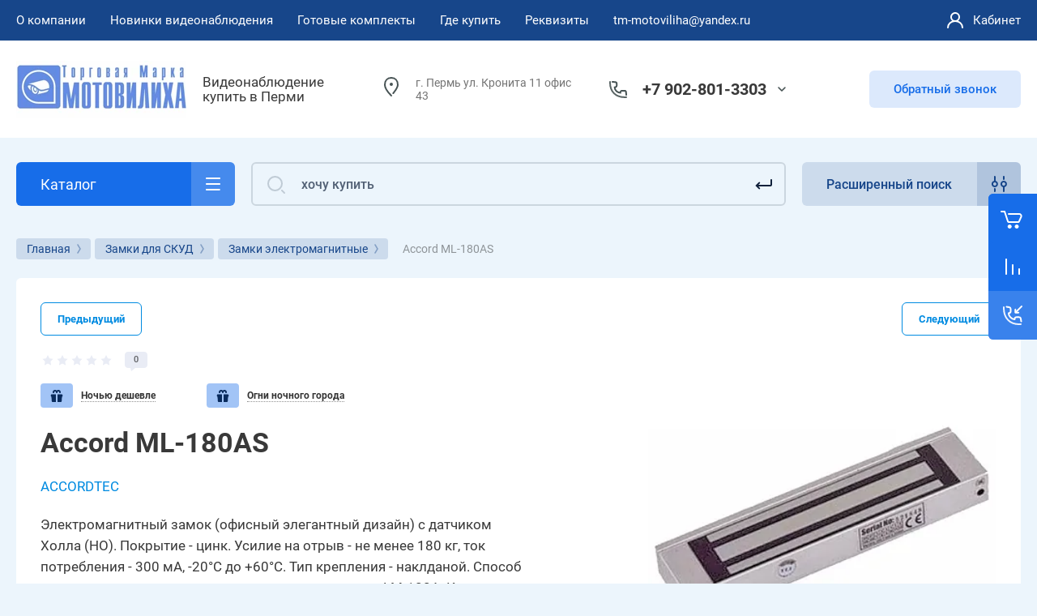

--- FILE ---
content_type: text/html; charset=utf-8
request_url: https://tm-motoviliha.ru/internetmagazin/product/249571003
body_size: 69124
content:



			<!DOCTYPE html>
<html data-wf-page="5c3b598191db030be7577d33" data-wf-site="5c18c320997c256f5317756a" lang="ru">
<head>
<meta charset="utf-8">
<meta name="robots" content="all">
<title>Accord ML-180AS</title>

<meta content="Webflow" name="generator">
<meta name="description" content="Accord ML-180AS">
<meta name="keywords" content="Accord ML-180AS">
<meta name="SKYPE_TOOLBAR" content="SKYPE_TOOLBAR_PARSER_COMPATIBLE">
<meta name="viewport" content="width=device-width, initial-scale=1.0, maximum-scale=1.0, user-scalable=no">
<meta name="format-detection" content="telephone=no">
<meta http-equiv="x-rim-auto-match" content="none">



	<style>
		.remodal {display: none;} .name { margin-bottom: 5px; font-size: 20px;} body .company-info__left .name.site-name { margin-bottom: 0;} .right-pannel.fix_right_hover .cart-container .cart_1{    display: flex; width: 200px; min-width: 200px; transition: all 0s ease-in-out;}  .timer-block__date span{display:inline-block;vertical-align:middle;width:46px;height:46px;border-radius:6px;font-size:18px;line-height:46px;font-weight:700;text-align:center}.timer-block__date ins{opacity:.5;display:inline-block;vertical-align:middle;width:4px;height:14px;margin:0 8px} @media (min-width: 1261px){body .company-info__left.logo_left{display:flex;align-items:center;width:380px}body .logo_left .link{font-size:26px}}body .logo_left .desc{line-height:1.1}body .site-logo{display:inline-block;vertical-align:middle;margin:5px 20px 5px 0}body .name{margin-bottom:0}body .company-info__left .name.site-name + .site-desc{margin-top:5px;display:block}body .company-info__left > .name{display:inline-block;vertical-align:middle}@media (min-width: 1261px){body .logo_left .site-logo{flex-shrink:0}}body .cat-item__pic { flex-shrink: 0;}.search-input {min-width: 100%;}.right-pannel.fix_right_hover .cart-container .cart_1{display:flex;width:200px;min-width:200px;transform:translate3d(140px,0px,0px);transition:all 0 ease-in-out;}
	</style>


	<link rel="stylesheet" href="/g/templates/shop2/2.101.2/css/plugins.css">

<script src="/g/libs/jquery/1.10.2/jquery.min.js"></script>

			<link rel='stylesheet' type='text/css' href='/shared/highslide-4.1.13/highslide.min.css'/>
<script type='text/javascript' src='/shared/highslide-4.1.13/highslide.packed.js'></script>
<script type='text/javascript'>
hs.graphicsDir = '/shared/highslide-4.1.13/graphics/';
hs.outlineType = null;
hs.showCredits = false;
hs.lang={cssDirection:'ltr',loadingText:'Загрузка...',loadingTitle:'Кликните чтобы отменить',focusTitle:'Нажмите чтобы перенести вперёд',fullExpandTitle:'Увеличить',fullExpandText:'Полноэкранный',previousText:'Предыдущий',previousTitle:'Назад (стрелка влево)',nextText:'Далее',nextTitle:'Далее (стрелка вправо)',moveTitle:'Передвинуть',moveText:'Передвинуть',closeText:'Закрыть',closeTitle:'Закрыть (Esc)',resizeTitle:'Восстановить размер',playText:'Слайд-шоу',playTitle:'Слайд-шоу (пробел)',pauseText:'Пауза',pauseTitle:'Приостановить слайд-шоу (пробел)',number:'Изображение %1/%2',restoreTitle:'Нажмите чтобы посмотреть картинку, используйте мышь для перетаскивания. Используйте клавиши вперёд и назад'};</script>

            <!-- 46b9544ffa2e5e73c3c971fe2ede35a5 -->
            <script src='/shared/s3/js/lang/ru.js'></script>
            <script src='/shared/s3/js/common.min.js'></script>
        <link rel='stylesheet' type='text/css' href='/shared/s3/css/calendar.css' /><link rel="icon" href="/favicon.png" type="image/png">
	<link rel="apple-touch-icon" href="/thumb/2/LWXycLAsrYVHUeczKuvz_w/r/favicon.png">
	<link rel="apple-touch-icon" sizes="57x57" href="/thumb/2/cSiQoKjZkTMIo0ziQoXd3Q/57c57/favicon.png">
	<link rel="apple-touch-icon" sizes="60x60" href="/thumb/2/ADHYAP_QOPaTX7kCwZk1yQ/60c60/favicon.png">
	<link rel="apple-touch-icon" sizes="72x72" href="/thumb/2/NUeGOwT7ccqi0vKCk5c7CQ/72c72/favicon.png">
	<link rel="apple-touch-icon" sizes="76x76" href="/thumb/2/hXphuvuCGMlCNmPwtBK8JQ/76c76/favicon.png">
	<link rel="apple-touch-icon" sizes="114x114" href="/thumb/2/eu_DCr8HaH-4Fl9Q5T1Yug/114c114/favicon.png">
	<link rel="apple-touch-icon" sizes="120x120" href="/thumb/2/3MmgBXK7FEpfGfzqoDIQig/120c120/favicon.png">
	<link rel="apple-touch-icon" sizes="144x144" href="/thumb/2/j9LDtrtN_JRbLahuwp6tEA/144c144/favicon.png">
	<link rel="apple-touch-icon" sizes="152x152" href="/thumb/2/hJpSN6oEQd3e9064W7B_Jg/152c152/favicon.png">
	<link rel="apple-touch-icon" sizes="180x180" href="/thumb/2/f_vyPxiafrQ-f6zkloMaLQ/180c180/favicon.png">
	
	<meta name="msapplication-TileImage" content="/thumb/2/bmMZwZpxmRExzY98ed18Wg/c/favicon.png">
	<meta name="msapplication-square70x70logo" content="/thumb/2/u4ZCgXlIt0M0m6gZuZtRyQ/70c70/favicon.png">
	<meta name="msapplication-square150x150logo" content="/thumb/2/foNNC3kvbPYBac4AKEENng/150c150/favicon.png">
	<meta name="msapplication-wide310x150logo" content="/thumb/2/4xXaTyEaqfQGm4mLgRUUfg/310c150/favicon.png">
	<meta name="msapplication-square310x310logo" content="/thumb/2/rmdEXcb0zBLSx3J7TTuAiw/310c310/favicon.png">

<!--s3_require-->
<link rel="stylesheet" href="/g/basestyle/1.0.1/user/user.css" type="text/css"/>
<link rel="stylesheet" href="/g/basestyle/1.0.1/user/user.blue.css" type="text/css"/>
<script type="text/javascript" src="/g/basestyle/1.0.1/user/user.js" async></script>
<!--/s3_require-->
					
		
		
		
					
			<script type="text/javascript" src="/g/shop2v2/default/js/shop2v2-plugins.js"></script>
		
			<script type="text/javascript" src="/g/shop2v2/default/js/shop2.2.min.js"></script>
		
	<script type="text/javascript">shop2.init({"productRefs": [],"apiHash": {"getPromoProducts":"d7187fc1f8ef260570d239741021a0a8","getSearchMatches":"15554f587e68f85d85b707740fea3bda","getFolderCustomFields":"f509f21fc919b57a63ec7d73646c3d97","getProductListItem":"73ffa393eb33a59e58042638e3d6ce8d","cartAddItem":"4bc060cc802ead9e4055b845b7faadb0","cartRemoveItem":"2b45351468d952b27093e328b67ea333","cartUpdate":"875fc8a7848c894e4db20e4b1f982284","cartRemoveCoupon":"162dcfeff0f468e0a2cefa9581a1c033","cartAddCoupon":"a5c861b22d963e572e7f1d453046b0cc","deliveryCalc":"cec034e2a5f9de5238e6a0e6847e55c7","printOrder":"9586df5e306a54312680098f97a49ad1","cancelOrder":"25c99f9f2c5d974a654fae786931be70","cancelOrderNotify":"14a8e8e919068a0ac3fdd91d92086746","repeatOrder":"e6c806fbc1aadcd0d3c365134a0333fb","paymentMethods":"3bf172eb8f83d341ddb72f1e5beb7b79","compare":"247a7325a35049296bcf2c729ba5fe7a"},"hash": null,"verId": 68612,"mode": "product","step": "","uri": "/internet-magazin-2","IMAGES_DIR": "/d/","my": {"gr_new_contats_popup":true,"gr_slider_corrections":true,"show_sections":false,"lazy_load_subpages":true,"gr_pagelist_lazy_load":true,"price_fa_rouble":true,"buy_alias":"\u0412 \u043a\u043e\u0440\u0437\u0438\u043d\u0443","buy_mod":true,"buy_kind":true,"on_shop2_btn":true,"hide_article":true,"gr_selected_theme":6,"gr_buy_btn_data_url":true,"gr_product_quick_view":true,"gr_shop2_msg":true,"gr_timer_top":true,"fix_right_hover":true,"gr_img_lazyload":true,"gr_optimized":true},"shop2_cart_order_payments": 1,"cf_margin_price_enabled": 0,"maps_yandex_key":"","maps_google_key":""});</script>
<style type="text/css">.product-item-thumb {width: 400px;}.product-item-thumb .product-image, .product-item-simple .product-image {height: 400px;width: 400px;}.product-item-thumb .product-amount .amount-title {width: 304px;}.product-item-thumb .product-price {width: 350px;}.shop2-product .product-side-l {width: 250px;}.shop2-product .product-image {height: 250px;width: 250px;}.shop2-product .product-thumbnails li {width: 73px;height: 73px;}</style>
	
<link rel="stylesheet" href="/g/libs/jquery-popover/0.0.4/jquery.popover.css">
<script src="/g/libs/jquery-popover/0.0.4/jquery.popover.js"></script>

	<script src="/g/libs/jquery-zoom/1.7.21/js/jquery.zoom.min.js"></script>
	<script src="/g/templates/shop2/2.101.2/css/recent_block/recent_block.js"></script>
	<script src="/g/templates/shop2/2.101.2/css/quick_view_popup/quick_view_popup.js"></script>

<!-- [if lt IE 9]>
<script src="https://cdnjs.cloudflare.com/ajax/libs/html5shiv/3.7.3/html5shiv.min.js" type="text/javascript"></script>
<![endif] -->

					    <link rel="stylesheet" href="/g/templates/shop2/2.101.2/themes/theme15/theme.min.css">
			
<!-- webflow -->

	<script type="text/javascript">
	    !function(o,c){var n=c.documentElement,t=" w-mod-";n.className+=t+"js",("ontouchstart"in o||o.DocumentTouch&&c instanceof DocumentTouch)&&(n.className+=t+"touch")}(window,document);
	</script>

<!-- webflow -->


	<link rel="stylesheet" href="/g/templates/shop2/2.101.2/video-surveillance/css/corrections.css">




<link rel="stylesheet" href="/t/v75/images/css/addon_site.scss.css">
</head>

<body class="body site slider_corrections">
		
		
<div class="site__wrapper">
	
					
				
	<div class="burger-block">
		<div class="burger-block__section">
			<div class="burger-close">&nbsp;</div>
			<div class="burger-block__menu">Меню</div>
			<div class="burger-cabinet">
				<a href="#login-form" class="top-pannel_cabinet left-pannel w-nav-link w--nav-link-open">Кабинет</a>
			</div>
			<div class="burger-folders">
				<div class="burger-title cat-title-text">Каталог</div>
				<div class="burger-folders__body">
					<ul class="burger-folders__list menu-default">
											         					         					         					         					    					         					              					              					                   <li class="firstlevel">
					                   				                        		<a class="cat-item_link has_icon_item" href="/internetmagazin/folder/64022003">
				                                					                                
					                                						                                		<span class="cat-item__pic">
					                                			<svg width="32" height="32" viewBox="0 0 32 32" fill="none" xmlns="http://www.w3.org/2000/svg">
<path d="M25.0225 31.507C25.4923 31.7973 26.1085 31.6517 26.3988 31.1819C26.6891 30.712 26.5435 30.0958 26.0737 29.8055L25.0225 31.507ZM24.8726 30.2389L25.3982 29.3882C25.3215 29.3408 25.2388 29.304 25.1522 29.2788L24.8726 30.2389ZM21.6883 29.3115L21.3832 30.2638C21.3917 30.2665 21.4002 30.2691 21.4087 30.2716L21.6883 29.3115ZM16.8153 25.6875L15.977 26.2326C15.9841 26.2436 15.9915 26.2544 15.999 26.2651L16.8153 25.6875ZM13.9205 21.2359L14.7588 20.6907C14.7502 20.6774 14.7412 20.6643 14.7319 20.6514L13.9205 21.2359ZM13.8723 19.7056L13.3466 18.8549C13.3371 18.8608 13.3276 18.8669 13.3183 18.8731L13.8723 19.7056ZM16.6706 20.7258L17.4945 20.1591C17.4904 20.1531 17.4862 20.1472 17.482 20.1413L16.6706 20.7258ZM18.5522 23.4617L17.7283 24.0284C18.0403 24.482 18.6602 24.5981 19.1152 24.2881C19.5703 23.9782 19.6891 23.3587 19.3812 22.9023L18.5522 23.4617ZM12.2319 14.0947L13.0608 13.5354C13.0551 13.5269 13.0492 13.5185 13.0433 13.5103L12.2319 14.0947ZM14.596 12.5645L13.7538 13.1037C13.7601 13.1136 13.7666 13.1233 13.7733 13.133L14.596 12.5645ZM18.89 18.7782L18.0673 19.3467C18.3801 19.7995 19 19.9143 19.4543 19.6037C19.9086 19.2931 20.0266 18.6739 19.7183 18.218L18.89 18.7782ZM18.2628 17.8508L19.0911 17.2906C19.0856 17.2824 19.0799 17.2743 19.0742 17.2663L18.2628 17.8508ZM20.6269 16.3205L19.7847 16.8598C19.7913 16.8701 19.7982 16.8804 19.8052 16.8905L20.6269 16.3205ZM21.5918 17.7117L20.7701 18.2816C21.0825 18.732 21.6992 18.847 22.1528 18.5395C22.6065 18.232 22.7282 17.6166 22.4256 17.1596L21.5918 17.7117ZM21.2541 17.2016L22.0879 16.6495C22.0806 16.6386 22.0732 16.6278 22.0655 16.6171L21.2541 17.2016ZM23.6182 15.6713L22.776 16.2106C22.7799 16.2167 22.7839 16.2227 22.7879 16.2287L23.6182 15.6713ZM24.5831 17.1088L23.7615 17.6788C24.0745 18.1302 24.6931 18.2445 25.1468 17.9348C25.6005 17.6252 25.7196 17.0076 25.4134 16.5515L24.5831 17.1088ZM24.1971 16.5524L25.0188 15.9824C25.0154 15.9776 25.012 15.9727 25.0086 15.9679L24.1971 16.5524ZM26.5613 15.0222L25.7191 15.5614C25.7257 15.5717 25.7326 15.582 25.7396 15.5921L26.5613 15.0222ZM28.6841 18.0826L29.5137 17.5241L29.5058 17.5127L28.6841 18.0826ZM30.7588 23.2298L29.7749 23.409C29.7794 23.4333 29.7847 23.4576 29.791 23.4816L30.7588 23.2298ZM30.7105 25.0383L29.7137 24.9585C29.7055 25.0608 29.7131 25.1636 29.7362 25.2636L30.7105 25.0383ZM30.0257 26.5156C30.1501 27.0537 30.6872 27.389 31.2253 27.2646C31.7633 27.1402 32.0987 26.6031 31.9743 26.0651L30.0257 26.5156ZM11 25H12V23H11V25ZM18 12V13H20V12H18ZM5 5V4C4.44772 4 4 4.44772 4 5H5ZM15 5H16C16 4.44772 15.5523 4 15 4V5ZM15 8V9C15.5523 9 16 8.55228 16 8H15ZM5 8H4C4 8.55228 4.44772 9 5 9V8ZM26.0737 29.8055L25.3982 29.3882L24.347 31.0896L25.0225 31.507L26.0737 29.8055ZM25.1522 29.2788L21.9679 28.3514L21.4087 30.2716L24.593 31.199L25.1522 29.2788ZM17.6537 25.1423L14.7588 20.6907L13.0822 21.781L15.977 26.2326L17.6537 25.1423ZM14.7319 20.6514C14.6334 20.5147 14.5673 20.4123 14.5248 20.3321C14.4807 20.2492 14.4842 20.2309 14.4884 20.2607C14.4911 20.2795 14.4935 20.3137 14.487 20.3583C14.4803 20.4041 14.466 20.4489 14.446 20.4884C14.406 20.5672 14.3691 20.5762 14.4262 20.5382L13.3183 18.8731C13.0618 19.0437 12.8199 19.273 12.6623 19.5837C12.4987 19.9063 12.4654 20.2393 12.5083 20.5417C12.5832 21.0696 12.9001 21.5302 13.1091 21.8203L14.7319 20.6514ZM14.3979 20.5563C14.2923 20.6216 14.2607 20.58 14.4226 20.598C14.5625 20.6136 14.7568 20.6651 14.9799 20.7573C15.1986 20.8477 15.4107 20.9632 15.5825 21.0801C15.6676 21.138 15.7359 21.1916 15.7865 21.2369C15.8115 21.2593 15.8299 21.2776 15.8427 21.2914C15.8559 21.3055 15.8604 21.3119 15.8592 21.3103L17.482 20.1413C17.276 19.8553 16.9815 19.613 16.7078 19.4267C16.4197 19.2306 16.0861 19.0504 15.7439 18.909C15.4061 18.7693 15.0245 18.6527 14.6441 18.6103C14.286 18.5704 13.7899 18.581 13.3466 18.8549L14.3979 20.5563ZM15.8466 21.2925L17.7283 24.0284L19.3762 22.895L17.4945 20.1591L15.8466 21.2925ZM19.3812 22.9023L13.0608 13.5354L11.4029 14.6541L17.7233 24.021L19.3812 22.9023ZM13.0433 13.5103C13.0023 13.4534 12.991 13.3922 13.0067 13.3249C13.0231 13.2548 13.0744 13.1631 13.1917 13.0906L12.1405 11.3892C11.0264 12.0775 10.6105 13.5548 11.4204 14.6792L13.0433 13.5103ZM13.1917 13.0906C13.3254 13.008 13.4669 12.9881 13.5761 13.0062C13.6831 13.0239 13.7324 13.0703 13.7538 13.1037L15.4381 12.0253C14.6994 10.8715 13.1826 10.7453 12.1405 11.3892L13.1917 13.0906ZM13.7733 13.133L18.0673 19.3467L19.7126 18.2097L15.4186 11.996L13.7733 13.133ZM19.7183 18.218L19.0911 17.2906L17.4344 18.411L18.0616 19.3384L19.7183 18.218ZM19.0742 17.2663C19.0332 17.2094 19.0219 17.1483 19.0376 17.0809C19.0539 17.0108 19.1053 16.9192 19.2226 16.8467L18.1714 15.1452C17.0573 15.8335 16.6414 17.3108 17.4513 18.4353L19.0742 17.2663ZM19.2226 16.8467C19.3563 16.764 19.4978 16.7441 19.607 16.7622C19.714 16.78 19.7633 16.8263 19.7847 16.8598L21.469 15.7813C20.7303 14.6275 19.2135 14.5013 18.1714 15.1452L19.2226 16.8467ZM19.8052 16.8905L20.7701 18.2816L22.4135 17.1417L21.4485 15.7506L19.8052 16.8905ZM22.4256 17.1596L22.0879 16.6495L20.4203 17.7537L20.758 18.2637L22.4256 17.1596ZM22.0655 16.6171C22.0245 16.5603 22.0132 16.4991 22.0289 16.4317C22.0453 16.3616 22.0966 16.27 22.2139 16.1975L21.1627 14.496C20.0487 15.1843 19.6327 16.6616 20.4427 17.7861L22.0655 16.6171ZM22.2139 16.1975C22.3476 16.1148 22.4891 16.0949 22.5983 16.113C22.7053 16.1308 22.7546 16.1771 22.776 16.2106L24.4604 15.1321C23.7216 13.9783 22.2048 13.8521 21.1627 14.496L22.2139 16.1975ZM22.7879 16.2287L23.7528 17.6662L25.4134 16.5515L24.4485 15.114L22.7879 16.2287ZM25.4048 16.5389L25.0188 15.9824L23.3755 17.1224L23.7615 17.6788L25.4048 16.5389ZM25.0086 15.9679C24.9676 15.9111 24.9563 15.8499 24.972 15.7825C24.9883 15.7124 25.0397 15.6208 25.157 15.5483L24.1057 13.8468C22.9917 14.5351 22.5758 16.0124 23.3857 17.1369L25.0086 15.9679ZM25.157 15.5483C25.2907 15.4656 25.4321 15.4457 25.5414 15.4638C25.6484 15.4816 25.6977 15.5279 25.7191 15.5614L27.4034 14.4829C26.6647 13.3291 25.1479 13.2029 24.1057 13.8468L25.157 15.5483ZM25.7396 15.5921L27.8625 18.6526L29.5058 17.5127L27.3829 14.4522L25.7396 15.5921ZM27.8546 18.6411C28.8351 20.0975 29.4606 21.6828 29.7749 23.409L31.7426 23.0507C31.3814 21.0672 30.6561 19.221 29.5137 17.5242L27.8546 18.6411ZM29.7362 25.2636L30.0257 26.5156L31.9743 26.0651L31.6848 24.813L29.7362 25.2636ZM21.9934 28.3592C20.4594 27.8677 18.5675 26.4326 17.6317 25.1099L15.999 26.2651C17.1682 27.9175 19.4087 29.6312 21.3832 30.2638L21.9934 28.3592ZM29.791 23.4816C29.8231 23.6052 29.8325 23.7822 29.8107 24.0525C29.8001 24.1843 29.784 24.3198 29.7655 24.4744C29.7478 24.6216 29.7271 24.7914 29.7137 24.9585L31.7073 25.1181C31.7169 24.9981 31.7323 24.8697 31.7512 24.7132C31.7691 24.5639 31.79 24.3901 31.8043 24.2129C31.8323 23.8651 31.8428 23.4248 31.7266 22.9781L29.791 23.4816ZM11 23H2V25H11V23ZM2 23H2H0C0 24.1023 0.897715 25 2 25V23ZM2 23V2H0V23H2ZM2 2L2 2V0C0.897715 0 0 0.897715 0 2H2ZM2 2H18V0H2V2ZM18 2V2H20C20 0.897715 19.1023 0 18 0V2ZM18 2V12H20V2H18ZM5 6H15V4H5V6ZM14 5V8H16V5H14ZM15 7H5V9H15V7ZM6 8V5H4V8H6Z" fill="#464646"/>
<path d="M5 13C5.55228 13 6 12.5523 6 12C6 11.4477 5.55228 11 5 11C4.44772 11 4 11.4477 4 12C4 12.5523 4.44772 13 5 13Z" fill="#464646"/>
<path d="M9 13C9.55228 13 10 12.5523 10 12C10 11.4477 9.55228 11 9 11C8.44772 11 8 11.4477 8 12C8 12.5523 8.44772 13 9 13Z" fill="#464646"/>
<path d="M5 17C5.55228 17 6 16.5523 6 16C6 15.4477 5.55228 15 5 15C4.44772 15 4 15.4477 4 16C4 16.5523 4.44772 17 5 17Z" fill="#464646"/>
<path d="M9 17C9.55228 17 10 16.5523 10 16C10 15.4477 9.55228 15 9 15C8.44772 15 8 15.4477 8 16C8 16.5523 8.44772 17 9 17Z" fill="#464646"/>
<path d="M5 21C5.55228 21 6 20.5523 6 20C6 19.4477 5.55228 19 5 19C4.44772 19 4 19.4477 4 20C4 20.5523 4.44772 21 5 21Z" fill="#464646"/>
<path d="M9 21C9.55228 21 10 20.5523 10 20C10 19.4477 9.55228 19 9 19C8.44772 19 8 19.4477 8 20C8 20.5523 8.44772 21 9 21Z" fill="#464646"/>
</svg>

					                                		</span>
					                                							                                						                                	
				                                				                                <span class="cat-item__title">НОВИНКИ видеонаблюдения</span>
				                            </a>
			                            					                   	
					              					         					         					         					         					    					         					              					                   					                        </li>
					                        					                   					              					              					                   <li class="firstlevel sublevel">
					                   				                        		<a class="cat-item_link hasArrow has_icon_item" href="/internetmagazin/folder/16433603">
				                                					                                
					                                						                                		<span class="cat-item__pic">
					                                			<svg width="32" height="32" viewBox="0 0 32 32" fill="none" xmlns="http://www.w3.org/2000/svg">
<path d="M22.8158 21.0297C23.1638 20.6009 23.0984 19.9711 22.6696 19.623C22.2408 19.275 21.611 19.3404 21.2629 19.7693L22.8158 21.0297ZM20.2816 22.5651L21.058 23.1953L21.058 23.1953L20.2816 22.5651ZM18.875 22.7113L18.2448 23.4877L18.2448 23.4877L18.875 22.7113ZM3.77643 10.4562L4.40663 9.67974L3.77643 10.4562ZM3.63021 9.04953L4.40663 9.67974L3.63021 9.04953ZM9.53369 1.77632L8.75727 1.14611L9.53369 1.77632ZM10.9403 1.6301L10.3101 2.40653L10.3101 2.40653L10.9403 1.6301ZM30.6747 17.648L31.3049 16.8716L30.6747 17.648ZM30.3213 18.5347L30.2448 19.5318L30.2448 19.5318L30.3213 18.5347ZM24.1054 18.0578L24.1819 17.0607L24.1819 17.0607L24.1054 18.0578ZM23.8285 17.9475L23.1983 18.7239L23.1983 18.7239L23.8285 17.9475ZM10.6143 5.93381C10.1854 5.58576 9.55567 5.65123 9.20762 6.08004C8.85957 6.50884 8.92503 7.13862 9.35384 7.48667L10.6143 5.93381ZM2 15.9999C2 15.4476 1.55228 14.9999 1 14.9999C0.447715 14.9999 0 15.4476 0 15.9999H2ZM0 28.9999C0 29.5522 0.447715 29.9999 1 29.9999C1.55228 29.9999 2 29.5522 2 28.9999H0ZM12.2809 18.1246C12.6259 17.6933 12.556 17.064 12.1247 16.719C11.6934 16.374 11.0641 16.4439 10.7191 16.8752L12.2809 18.1246ZM8.4295 19.7372C8.08449 20.1685 8.15441 20.7978 8.58567 21.1428C9.01693 21.4878 9.64622 21.4179 9.99123 20.9866L8.4295 19.7372ZM6 23.4999C6.55228 23.4999 7 23.0522 7 22.4999C7 21.9476 6.55228 21.4999 6 21.4999V23.4999ZM21.2629 19.7693L19.5052 21.9348L21.058 23.1953L22.8158 21.0297L21.2629 19.7693ZM19.5052 21.9348L4.40663 9.67974L3.14622 11.2326L18.2448 23.4877L19.5052 21.9348ZM4.40663 9.67974L10.3101 2.40653L8.75727 1.14611L2.85378 8.41933L4.40663 9.67974ZM10.3101 2.40653L30.0445 18.4244L31.3049 16.8716L11.5705 0.853672L10.3101 2.40653ZM30.3978 17.5377L24.1819 17.0607L24.0289 19.0549L30.2448 19.5318L30.3978 17.5377ZM24.4587 17.171L10.6143 5.93381L9.35384 7.48667L23.1983 18.7239L24.4587 17.171ZM24.1819 17.0607C24.2832 17.0685 24.3798 17.107 24.4587 17.171L23.1983 18.7239C23.4351 18.9161 23.7248 19.0315 24.0289 19.0549L24.1819 17.0607ZM30.0445 18.4244C29.6638 18.1155 29.909 17.5002 30.3978 17.5377L30.2448 19.5318C31.7113 19.6443 32.4469 17.7985 31.3049 16.8716L30.0445 18.4244ZM10.3101 2.40653L10.3101 2.40653L11.5705 0.853672C10.7129 0.157567 9.45337 0.288492 8.75727 1.14611L10.3101 2.40653ZM4.40663 9.67974L4.40663 9.67974L2.85378 8.41933C2.15767 9.27694 2.2886 10.5365 3.14622 11.2326L4.40663 9.67974ZM19.5052 21.9348L19.5052 21.9348L18.2448 23.4877C19.1024 24.1838 20.3619 24.0529 21.058 23.1953L19.5052 21.9348ZM0 15.9999V22.4999H2V15.9999H0ZM0 22.4999V28.9999H2V22.4999H0ZM10.7191 16.8752L8.4295 19.7372L9.99123 20.9866L12.2809 18.1246L10.7191 16.8752ZM6 21.4999H1V23.4999H6V21.4999Z" fill="#464646"/>
<circle cx="8" cy="22" r="2" stroke="#464646" stroke-width="2"/>
</svg>

					                                		</span>
					                                							                                						                                	
				                                				                                <span class="cat-item__title">Комплекты видеонаблюдения</span>
				                            </a>
			                            					                   	
					              					         					         					         					         					    					         					              					                   					                        <ul>
					                            <li class="parentItem"><a href="/internetmagazin/folder/16433603"><span>Комплекты видеонаблюдения</span></a></li>
					                    						              					              					                   <li class=""><a href="/internetmagazin/folder/26195203"><span>Комплекты Вместо звонка</span></a>
					              					         					         					         					         					    					         					              					                   					                        </li>
					                        					                   					              					              					                   <li class=""><a href="/internetmagazin/folder/26194003"><span>Комплекты Для магазина</span></a>
					              					         					         					         					         					    					         					              					                   					                        </li>
					                        					                   					              					              					                   <li class=""><a href="/internetmagazin/folder/74244203"><span>Комплекты Охрана Авто</span></a>
					              					         					         					         					         					    					         					              					                   					                        </li>
					                        					                   					              					              					                   <li class=""><a href="/internetmagazin/folder/26194203"><span>Комплекты Для улицы</span></a>
					              					         					         					         					         					    					         					              					                   					                        </li>
					                        					                   					              					              					                   <li class="sublevel"><a class="hasArrow" href="/internetmagazin/folder/112006603"><span>Комплекты AHD</span></a>
					              					         					         					         					         					    					         					              					                   					                        <ul>
					                            <li class="parentItem"><a href="/internetmagazin/folder/112006603"><span>Комплекты AHD</span></a></li>
					                    						              					              					                   <li class=""><a href="/internetmagazin/folder/132021403"><span>Комплекты AHD 2 Mp</span></a>
					              					         					         					         					         					    					         					              					                   					                        </li>
					                        					                   					              					              					                   <li class=""><a href="/internetmagazin/folder/komplekty-ahd-1080p"><span>Комплекты AHD 5 Mp</span></a>
					              					         					         					         					         					    					         					              					                   					                        </li>
					                        					                   					              					              					                   <li class=""><a href="/internet-magazin-2/folder/komplekty-ahd-5-mp"><span>Комплекты AHD 8 Mp</span></a>
					              					         					         					         					         					    					         					              					                   					                        </li>
					                        					                             </ul></li>
					                        					                   					              					              					                   <li class=""><a href="/internetmagazin/folder/469063303"><span>Комплекты 3G►4G интернета</span></a>
					              					         					         					         					         					    					         					              					                   					                        </li>
					                        					                   					              					              					                   <li class=""><a href="/internetmagazin/folder/26194403"><span>Комплекты Антивандальные</span></a>
					              					         					         					         					         					    					         					              					                   					                        </li>
					                        					                   					              					              					                   <li class=""><a href="/internetmagazin/folder/90909003"><span>Комплекты охранных сигнализаций и Умного Дома</span></a>
					              					         					         					         					         					    					         					              					                   					                        </li>
					                        					                             </ul></li>
					                        					                   					              					              					                   <li class="firstlevel">
					                   				                        		<a class="cat-item_link has_icon_item" href="/internetmagazin/folder/42870203">
				                                					                                
					                                						                                		<span class="cat-item__pic">
					                                			<svg width="32" height="32" viewBox="0 0 32 32" fill="none" xmlns="http://www.w3.org/2000/svg">
<path d="M2 13.2362L1 13.2362L2 13.2362ZM2 19.7641L3 19.7641L2 19.7641ZM3.10557 21.553L3.55279 20.6586L3.55279 20.6586L3.10557 21.553ZM9.57771 24.7891L9.1305 25.6835L9.1305 25.6835L9.57771 24.7891ZM10.4721 25.0002L10.4721 24.0002L10.4721 24.0002L10.4721 25.0002ZM28 25.0002L28 26.0002L28 26.0002L28 25.0002ZM28 8L28 7L28 8ZM10.4722 8L10.4722 9L10.4722 8ZM9.57769 8.21116L10.0249 9.10558L10.0249 9.10558L9.57769 8.21116ZM3.10554 11.4474L2.6583 10.553L2.6583 10.553L3.10554 11.4474ZM30 10L29 10V10H30ZM30 23.0002L31 23.0002V23.0002H30ZM23.2188 12.5183C23.5051 12.046 23.3543 11.4311 22.8819 11.1448C22.4096 10.8586 21.7947 11.0094 21.5084 11.4817L23.2188 12.5183ZM16.0539 20.4817C15.7676 20.954 15.9185 21.5689 16.3908 21.8552C16.8631 22.1414 17.478 21.9906 17.7643 21.5183L16.0539 20.4817ZM7.5 18L7.5 17L7.5 18ZM9 16.5L10 16.5L9 16.5ZM7.5 15L7.5 14L7.5 15ZM6 16.5L7 16.5L6 16.5ZM10.5357 7.26499C10.6821 7.79753 11.2324 8.1106 11.765 7.96425C12.2975 7.8179 12.6106 7.26755 12.4643 6.73501L10.5357 7.26499ZM8.07464 17.905C8.57447 18.1399 9.1701 17.9252 9.40502 17.4254C9.63994 16.9255 9.42519 16.3299 8.92536 16.095L8.07464 17.905ZM1 13.2362L1 19.7641L3 19.7641L3 13.2362L1 13.2362ZM2.65836 22.4474L9.1305 25.6835L10.0249 23.8946L3.55279 20.6586L2.65836 22.4474ZM10.4721 26.0002L28 26.0002L28 24.0002L10.4721 24.0002L10.4721 26.0002ZM28 7L10.4722 7L10.4722 9L28 9L28 7ZM9.13046 7.31675L2.6583 10.553L3.55277 12.3418L10.0249 9.10558L9.13046 7.31675ZM29 10V23.0002H31V10H29ZM10.4722 7C10.0064 7 9.54704 7.10845 9.13046 7.31675L10.0249 9.10558C10.1638 9.03615 10.3169 9 10.4722 9L10.4722 7ZM28 9C28.5523 9 29 9.44772 29 10L31 10C31 8.34315 29.6569 7 28 7L28 9ZM28 26.0002C29.6569 26.0002 31 24.6571 31 23.0002L29 23.0002C29 23.5525 28.5523 24.0002 28 24.0002L28 26.0002ZM9.1305 25.6835C9.54706 25.8918 10.0064 26.0002 10.4721 26.0002L10.4721 24.0002C10.3169 24.0002 10.1638 23.9641 10.0249 23.8946L9.1305 25.6835ZM1 19.7641C1 20.9005 1.64201 21.9392 2.65836 22.4474L3.55279 20.6586C3.214 20.4892 3 20.1429 3 19.7641L1 19.7641ZM3 13.2362C3 12.8575 3.21399 12.5112 3.55277 12.3418L2.6583 10.553C1.64198 11.0612 1 12.1 1 13.2362L3 13.2362ZM21.5084 11.4817L16.0539 20.4817L17.7643 21.5183L23.2188 12.5183L21.5084 11.4817ZM16.2727 13.6875C16.2727 14.0964 15.959 14.375 15.6364 14.375V16.375C17.1212 16.375 18.2727 15.1425 18.2727 13.6875H16.2727ZM15.6364 14.375C15.3137 14.375 15 14.0964 15 13.6875H13C13 15.1425 14.1516 16.375 15.6364 16.375V14.375ZM15 13.6875C15 13.2786 15.3137 13 15.6364 13V11C14.1516 11 13 12.2325 13 13.6875H15ZM15.6364 13C15.959 13 16.2727 13.2786 16.2727 13.6875H18.2727C18.2727 12.2325 17.1212 11 15.6364 11V13ZM24.2727 19.3125C24.2727 19.7214 23.959 20 23.6364 20V22C25.1212 22 26.2727 20.7675 26.2727 19.3125H24.2727ZM23.6364 20C23.3137 20 23 19.7214 23 19.3125H21C21 20.7675 22.1516 22 23.6364 22V20ZM23 19.3125C23 18.9036 23.3137 18.625 23.6364 18.625V16.625C22.1516 16.625 21 17.8575 21 19.3125H23ZM23.6364 18.625C23.959 18.625 24.2727 18.9036 24.2727 19.3125H26.2727C26.2727 17.8575 25.1212 16.625 23.6364 16.625V18.625ZM7.5 19C8.88071 19 10 17.8807 10 16.5L8 16.5C8 16.7761 7.77614 17 7.5 17L7.5 19ZM10 16.5C10 15.1193 8.88071 14 7.5 14L7.5 16C7.77614 16 8 16.2239 8 16.5L10 16.5ZM7.5 14C6.11929 14 5 15.1193 5 16.5L7 16.5C7 16.2239 7.22386 16 7.5 16L7.5 14ZM5 16.5C5 17.8807 6.11929 19 7.5 19L7.5 17C7.22386 17 7 16.7761 7 16.5L5 16.5ZM11.5 7C12.4643 6.73501 12.4641 6.73458 12.464 6.73413C12.464 6.73397 12.4638 6.73352 12.4638 6.73321C12.4636 6.73257 12.4634 6.73191 12.4632 6.73121C12.4628 6.72981 12.4624 6.72829 12.4619 6.72664C12.461 6.72335 12.4599 6.71955 12.4587 6.71526C12.4562 6.70668 12.453 6.69615 12.4492 6.68378C12.4416 6.65906 12.4313 6.62691 12.4181 6.58837C12.3916 6.51151 12.3529 6.40808 12.2999 6.2868C12.1949 6.04684 12.0276 5.72289 11.7766 5.3937C11.2662 4.72419 10.3742 4 9 4L9 6C9.57613 6 9.93419 6.27581 10.1862 6.6063C10.3164 6.77711 10.4084 6.95316 10.4674 7.0882C10.4964 7.15442 10.5159 7.20724 10.5271 7.23975C10.5327 7.25591 10.5361 7.26672 10.5375 7.2713C10.5382 7.27358 10.5384 7.27427 10.5381 7.27327C10.5379 7.27276 10.5377 7.27183 10.5373 7.27046C10.5371 7.26977 10.5369 7.26897 10.5366 7.26806C10.5365 7.26761 10.5363 7.26712 10.5362 7.26661C10.5361 7.26636 10.536 7.26595 10.536 7.26582C10.5359 7.26541 10.5357 7.26499 11.5 7ZM9 4C7.62525 4 6.60406 5.00134 5.98371 6.15446C5.34481 7.34206 4.9847 8.92074 4.9847 10.6327L6.9847 10.6327C6.9847 9.1763 7.29492 7.93865 7.74501 7.10199C8.21366 6.23085 8.70013 6 9 6L9 4ZM4.9847 10.6327C4.9847 12.2698 5.15125 13.7754 5.60454 15.0188C6.06527 16.2825 6.84429 17.3268 8.07464 17.905L8.92536 16.095C8.29358 15.798 7.81496 15.2427 7.48356 14.3337C7.14473 13.4043 6.9847 12.1639 6.9847 10.6327L4.9847 10.6327Z" fill="#464646"/>
</svg>

					                                		</span>
					                                							                                						                                	
				                                				                                <span class="cat-item__title">АКЦИИ и СКИДКИ</span>
				                            </a>
			                            					                   	
					              					         					         					         					         					    					         					              					                   					                        </li>
					                        					                   					              					              					                   <li class="firstlevel">
					                   				                        		<a class="cat-item_link has_icon_item" href="/internetmagazin/folder/22459803">
				                                					                                
					                                						                                		<span class="cat-item__pic">
					                                			<svg width="32" height="32" viewBox="0 0 32 32" fill="none" xmlns="http://www.w3.org/2000/svg">
<path d="M20.8775 13.9853L19.8799 14.0551L19.88 14.0564L20.8775 13.9853ZM11.064 13.9853L12.0615 14.0564L12.0616 14.0551L11.064 13.9853ZM7.6547 20.6108L6.6659 20.4615L7.6547 20.6108ZM8.88066 18.4742L9.58178 19.1872L8.88066 18.4742ZM7.94938 22.2766L8.43735 21.4037L7.94938 22.2766ZM7.53852 21.4735L8.53241 21.5838L7.53852 21.4735ZM24.4587 21.4737L23.4652 21.588L24.4587 21.4737ZM24.0506 22.2766L23.5626 21.4037L23.5626 21.4037L24.0506 22.2766ZM23.0923 18.4671L22.3972 19.186L23.0923 18.4671ZM24.3452 20.6366L23.3562 20.7844L24.3452 20.6366ZM15.0739 24.4472C15.3209 23.9532 15.1207 23.3526 14.6267 23.1056C14.1327 22.8586 13.532 23.0588 13.285 23.5528L15.0739 24.4472ZM19.256 23.6838C19.0814 23.1598 18.515 22.8767 17.9911 23.0513C17.4672 23.226 17.184 23.7923 17.3586 24.3162L19.256 23.6838ZM2.28577 26.2281C2.67232 26.6225 3.30546 26.6289 3.69991 26.2424C4.09436 25.8558 4.10077 25.2227 3.71421 24.8282L2.28577 26.2281ZM3.70706 17.1843C4.09761 16.7938 4.09764 16.1606 3.70713 15.7701C3.31663 15.3796 2.68346 15.3795 2.29292 15.77L3.70706 17.1843ZM3.85072 23.4725C4.21648 23.8863 4.84845 23.9252 5.26226 23.5595C5.67607 23.1937 5.71502 22.5617 5.34926 22.1479L3.85072 23.4725ZM5.34926 19.8521C5.71502 19.4383 5.67607 18.8063 5.26226 18.4405C4.84845 18.0748 4.21648 18.1137 3.85072 18.5275L5.34926 19.8521ZM28.2858 24.8282C27.8992 25.2227 27.9056 25.8558 28.3001 26.2424C28.6945 26.6289 29.3277 26.6225 29.7142 26.2281L28.2858 24.8282ZM29.7071 15.77C29.3165 15.3795 28.6834 15.3796 28.2928 15.7701C27.9023 16.1606 27.9024 16.7938 28.2929 17.1843L29.7071 15.77ZM26.6507 22.1479C26.285 22.5617 26.3239 23.1937 26.7377 23.5595C27.1515 23.9252 27.7835 23.8863 28.1493 23.4725L26.6507 22.1479ZM28.1493 18.5275C27.7835 18.1137 27.1515 18.0748 26.7377 18.4405C26.3239 18.8063 26.285 19.4383 26.6507 19.8521L28.1493 18.5275ZM16 9C17.1248 9 17.9974 9.46378 18.6437 10.2891C19.3124 11.1432 19.7662 12.4282 19.8799 14.0551L21.875 13.9156C21.7427 12.0225 21.2039 10.3148 20.2184 9.05618C19.2105 7.76889 17.7675 7 16 7V9ZM19.88 14.0564C20.0542 16.5025 21.4126 18.2341 22.3972 19.186L23.7874 17.7483C22.9828 16.9703 22.0001 15.6712 21.875 13.9143L19.88 14.0564ZM23.3562 20.7844C23.3988 21.0697 23.4381 21.3526 23.4652 21.588L25.4521 21.3593C25.4213 21.0918 25.3783 20.7839 25.3342 20.4887L23.3562 20.7844ZM23.5626 21.4037C21.8722 22.3487 18.7929 23 16 23V25C18.9942 25 22.4475 24.3184 24.5386 23.1494L23.5626 21.4037ZM16 23C13.2071 23 10.1278 22.3487 8.43735 21.4037L7.46141 23.1494C9.55243 24.3184 13.0057 25 16 25V23ZM8.53241 21.5838C8.55939 21.3409 8.5996 21.0508 8.64349 20.7601L6.6659 20.4615C6.62024 20.764 6.57573 21.083 6.54463 21.3631L8.53241 21.5838ZM9.58178 19.1872C10.5505 18.2347 11.8873 16.5022 12.0615 14.0564L10.0665 13.9143C9.94056 15.6828 8.96779 16.986 8.17955 17.7611L9.58178 19.1872ZM12.0616 14.0551C12.1749 12.435 12.6402 11.1512 13.3218 10.2958C13.983 9.46604 14.8728 9 16 9V7C14.2349 7 12.7798 7.76662 11.7576 9.04949C10.7558 10.3068 10.1993 12.0156 10.0664 13.9156L12.0616 14.0551ZM8.64349 20.7601C8.72288 20.2342 9.05742 19.7028 9.58178 19.1872L8.17955 17.7611C7.50731 18.4221 6.83702 19.3281 6.6659 20.4615L8.64349 20.7601ZM8.43735 21.4037C8.46724 21.4204 8.49482 21.4481 8.51273 21.4832C8.53049 21.518 8.53572 21.554 8.53241 21.5838L6.54463 21.3631C6.46434 22.0861 6.817 22.7892 7.46141 23.1494L8.43735 21.4037ZM23.4652 21.588C23.4618 21.5586 23.4668 21.5219 23.485 21.4859C23.5035 21.4495 23.532 21.4208 23.5626 21.4037L24.5386 23.1494C25.1855 22.7877 25.5353 22.082 25.4521 21.3593L23.4652 21.588ZM22.3972 19.186C22.9328 19.704 23.2758 20.2464 23.3562 20.7844L25.3342 20.4887C25.1622 19.3378 24.4794 18.4174 23.7874 17.7483L22.3972 19.186ZM13.285 23.5528C13.0542 24.0144 13 24.5016 13 24.8974H15C15 24.6649 15.0355 24.5241 15.0739 24.4472L13.285 23.5528ZM13 24.8974C13 26.706 14.4348 28.1408 16.2434 28.1408V26.1408C15.5394 26.1408 15 25.6014 15 24.8974H13ZM16.2434 28.1408C18.052 28.1408 19.4868 26.706 19.4868 24.8974H17.4868C17.4868 25.6014 16.9474 26.1408 16.2434 26.1408V28.1408ZM19.4868 24.8974C19.4868 24.4117 19.3507 23.9678 19.256 23.6838L17.3586 24.3162C17.4435 24.5707 17.4868 24.7549 17.4868 24.8974H19.4868ZM15.2023 7.25671C15.073 7.14036 15 6.98769 15 6.8H13C13 7.57231 13.327 8.25964 13.8644 8.74329L15.2023 7.25671ZM15 6.8C15 6.42878 15.3172 6 16 6V4C14.4161 4 13 5.13122 13 6.8H15ZM16 6C16.6828 6 17 6.42878 17 6.8H19C19 5.13122 17.5839 4 16 4V6ZM17 6.8C17 6.98769 16.927 7.14037 16.7977 7.25671L18.1356 8.74329C18.673 8.25963 19 7.57231 19 6.8H17ZM3.71421 24.8282C1.59133 22.662 1.60156 19.2896 3.70706 17.1843L2.29292 15.77C-0.60157 18.6642 -0.591347 23.2921 2.28577 26.2281L3.71421 24.8282ZM5.34926 22.1479C4.7769 21.5004 4.7769 20.4996 5.34926 19.8521L3.85072 18.5275C2.60975 19.9315 2.60975 22.0685 3.85072 23.4725L5.34926 22.1479ZM29.7142 26.2281C32.5913 23.2921 32.6016 18.6642 29.7071 15.77L28.2929 17.1843C30.3984 19.2896 30.4087 22.662 28.2858 24.8282L29.7142 26.2281ZM28.1493 23.4725C29.3902 22.0685 29.3902 19.9315 28.1493 18.5275L26.6507 19.8521C27.2231 20.4996 27.2231 21.5004 26.6507 22.1479L28.1493 23.4725Z" fill="#505050"/>
</svg>

					                                		</span>
					                                							                                						                                	
				                                				                                <span class="cat-item__title">Лидеры продаж</span>
				                            </a>
			                            					                   	
					              					         					         					         					         					    					         					              					                   					                        </li>
					                        					                   					              					              					                   <li class="firstlevel sublevel">
					                   				                        		<a class="cat-item_link hasArrow has_icon_item" href="/internetmagazin/folder/112006203">
				                                					                                
					                                						                                		<span class="cat-item__pic">
					                                			<svg width="32" height="32" viewBox="0 0 32 32" fill="none" xmlns="http://www.w3.org/2000/svg">
<path d="M22.8158 21.0297C23.1638 20.6009 23.0984 19.9711 22.6696 19.623C22.2408 19.275 21.611 19.3404 21.2629 19.7693L22.8158 21.0297ZM20.2816 22.5651L21.058 23.1953L21.058 23.1953L20.2816 22.5651ZM18.875 22.7113L18.2448 23.4877L18.2448 23.4877L18.875 22.7113ZM3.77643 10.4562L4.40663 9.67974L3.77643 10.4562ZM3.63021 9.04953L4.40663 9.67974L3.63021 9.04953ZM9.53369 1.77632L8.75727 1.14611L9.53369 1.77632ZM10.9403 1.6301L10.3101 2.40653L10.3101 2.40653L10.9403 1.6301ZM30.6747 17.648L31.3049 16.8716L30.6747 17.648ZM30.3213 18.5347L30.2448 19.5318L30.2448 19.5318L30.3213 18.5347ZM24.1054 18.0578L24.1819 17.0607L24.1819 17.0607L24.1054 18.0578ZM23.8285 17.9475L23.1983 18.7239L23.1983 18.7239L23.8285 17.9475ZM10.6143 5.93381C10.1854 5.58576 9.55567 5.65123 9.20762 6.08004C8.85957 6.50884 8.92503 7.13862 9.35384 7.48667L10.6143 5.93381ZM2 15.9999C2 15.4476 1.55228 14.9999 1 14.9999C0.447715 14.9999 0 15.4476 0 15.9999H2ZM0 28.9999C0 29.5522 0.447715 29.9999 1 29.9999C1.55228 29.9999 2 29.5522 2 28.9999H0ZM12.2809 18.1246C12.6259 17.6933 12.556 17.064 12.1247 16.719C11.6934 16.374 11.0641 16.4439 10.7191 16.8752L12.2809 18.1246ZM8.4295 19.7372C8.08449 20.1685 8.15441 20.7978 8.58567 21.1428C9.01693 21.4878 9.64622 21.4179 9.99123 20.9866L8.4295 19.7372ZM6 23.4999C6.55228 23.4999 7 23.0522 7 22.4999C7 21.9476 6.55228 21.4999 6 21.4999V23.4999ZM21.2629 19.7693L19.5052 21.9348L21.058 23.1953L22.8158 21.0297L21.2629 19.7693ZM19.5052 21.9348L4.40663 9.67974L3.14622 11.2326L18.2448 23.4877L19.5052 21.9348ZM4.40663 9.67974L10.3101 2.40653L8.75727 1.14611L2.85378 8.41933L4.40663 9.67974ZM10.3101 2.40653L30.0445 18.4244L31.3049 16.8716L11.5705 0.853672L10.3101 2.40653ZM30.3978 17.5377L24.1819 17.0607L24.0289 19.0549L30.2448 19.5318L30.3978 17.5377ZM24.4587 17.171L10.6143 5.93381L9.35384 7.48667L23.1983 18.7239L24.4587 17.171ZM24.1819 17.0607C24.2832 17.0685 24.3798 17.107 24.4587 17.171L23.1983 18.7239C23.4351 18.9161 23.7248 19.0315 24.0289 19.0549L24.1819 17.0607ZM30.0445 18.4244C29.6638 18.1155 29.909 17.5002 30.3978 17.5377L30.2448 19.5318C31.7113 19.6443 32.4469 17.7985 31.3049 16.8716L30.0445 18.4244ZM10.3101 2.40653L10.3101 2.40653L11.5705 0.853672C10.7129 0.157567 9.45337 0.288492 8.75727 1.14611L10.3101 2.40653ZM4.40663 9.67974L4.40663 9.67974L2.85378 8.41933C2.15767 9.27694 2.2886 10.5365 3.14622 11.2326L4.40663 9.67974ZM19.5052 21.9348L19.5052 21.9348L18.2448 23.4877C19.1024 24.1838 20.3619 24.0529 21.058 23.1953L19.5052 21.9348ZM0 15.9999V22.4999H2V15.9999H0ZM0 22.4999V28.9999H2V22.4999H0ZM10.7191 16.8752L8.4295 19.7372L9.99123 20.9866L12.2809 18.1246L10.7191 16.8752ZM6 21.4999H1V23.4999H6V21.4999Z" fill="#464646"/>
<circle cx="8" cy="22" r="2" stroke="#464646" stroke-width="2"/>
</svg>

					                                		</span>
					                                							                                						                                	
				                                				                                <span class="cat-item__title">AHD видеокамеры</span>
				                            </a>
			                            					                   	
					              					         					         					         					         					    					         					              					                   					                        <ul>
					                            <li class="parentItem"><a href="/internetmagazin/folder/112006203"><span>AHD видеокамеры</span></a></li>
					                    						              					              					                   <li class=""><a href="/internetmagazin/folder/132006803"><span>AHD-M (720p) видеокамеры</span></a>
					              					         					         					         					         					    					         					              					                   					                        </li>
					                        					                   					              					              					                   <li class=""><a href="/internetmagazin/folder/132007003"><span>AHD-H (1080p) видеокамеры</span></a>
					              					         					         					         					         					    					         					              					                   					                        </li>
					                        					                   					              					              					                   <li class=""><a href="/internetmagazin/folder/457280903"><span>AHD 5 Мп видеокамеры</span></a>
					              					         					         					         					         					    					         					              					                   					                        </li>
					                        					                   					              					              					                   <li class=""><a href="/internet-magazin-2/folder/ahd-8-mp-videokamery"><span>AHD 8 Мп видеокамеры</span></a>
					              					         					         					         					         					    					         					              					                   					                        </li>
					                        					                   					              					              					                   <li class=""><a href="/internetmagazin/folder/167324403"><span>4 в 1 видеокамеры</span></a>
					              					         					         					         					         					    					         					              					                   					                        </li>
					                        					                             </ul></li>
					                        					                   					              					              					                   <li class="firstlevel sublevel">
					                   				                        		<a class="cat-item_link hasArrow has_icon_item" href="/internetmagazin/folder/111692203">
				                                					                                
					                                						                                		<span class="cat-item__pic">
					                                			<svg width="32" height="32" viewBox="0 0 32 32" fill="none" xmlns="http://www.w3.org/2000/svg">
<path d="M30 20H2M18.8966 24.5V26.35C18.8966 27.1 20 28 20 28H12C12 28 13.1034 27.1 13.1034 26.35V24.5M4 24H28C29.1046 24 30 23.1046 30 22V6C30 4.89543 29.1046 4 28 4H4C2.89543 4 2 4.89543 2 6V22C2 23.1046 2.89543 24 4 24Z" stroke="#464646" stroke-width="2" stroke-miterlimit="10" stroke-linecap="square" stroke-linejoin="round"/>
<path d="M5 7H11V11H5V7Z" fill="#464646"/>
<path d="M13 7H19V11H13V7Z" fill="#464646"/>
<path d="M21 7H27V11H21V7Z" fill="#464646"/>
<path d="M5 13H11V17H5V13Z" fill="#464646"/>
<path d="M13 13H19V17H13V13Z" fill="#464646"/>
<path d="M21 13H27V17H21V13Z" fill="#464646"/>
</svg>

					                                		</span>
					                                							                                						                                	
				                                				                                <span class="cat-item__title">AHD видеорегистраторы</span>
				                            </a>
			                            					                   	
					              					         					         					         					         					    					         					              					                   					                        <ul>
					                            <li class="parentItem"><a href="/internetmagazin/folder/111692203"><span>AHD видеорегистраторы</span></a></li>
					                    						              					              					                   <li class=""><a href="/internet-magazin-2/folder/4-kanala"><span>4 канала</span></a>
					              					         					         					         					         					    					         					              					                   					                        </li>
					                        					                   					              					              					                   <li class=""><a href="/internet-magazin-2/folder/8-kanalov"><span>8 каналов</span></a>
					              					         					         					         					         					    					         					              					                   					                        </li>
					                        					                   					              					              					                   <li class=""><a href="/internet-magazin-2/folder/16-kanalov"><span>16 каналов</span></a>
					              					         					         					         					         					    					         					              					                   					                        </li>
					                        					                   					              					              					                   <li class=""><a href="/internet-magazin-2/folder/32-kanala"><span>32 канала</span></a>
					              					         					         					         					         					    					         					              					                   					                        </li>
					                        					                   					              					              					                   <li class=""><a href="/internetmagazin/folder/132009003"><span>AHD 720p видеорегистраторы</span></a>
					              					         					         					         					         					    					         					              					                   					                        </li>
					                        					                   					              					              					                   <li class=""><a href="/internetmagazin/folder/132008803"><span>AHD 1080p видеорегистраторы</span></a>
					              					         					         					         					         					    					         					              					                   					                        </li>
					                        					                   					              					              					                   <li class=""><a href="/internetmagazin/folder/455585103"><span>AHD 5 Мп видеорегистраторы</span></a>
					              					         					         					         					         					    					         					              					                   					                        </li>
					                        					                   					              					              					                   <li class=""><a href="/internetmagazin/folder/459403903"><span>AHD 8 Мп видеорегистраторы</span></a>
					              					         					         					         					         					    					         					              					                   					                        </li>
					                        					                   					              					              					                   <li class=""><a href="/internetmagazin/folder/167324603"><span>4 в 1 видеорегистраторы</span></a>
					              					         					         					         					         					    					         					              					                   					                        </li>
					                        					                             </ul></li>
					                        					                   					              					              					                   <li class="firstlevel sublevel">
					                   				                        		<a class="cat-item_link hasArrow has_icon_item" href="/internetmagazin/folder/16447203">
				                                					                                
					                                						                                		<span class="cat-item__pic">
					                                			<svg width="32" height="32" viewBox="0 0 32 32" fill="none" xmlns="http://www.w3.org/2000/svg">
<path d="M22.8158 21.0297C23.1638 20.6009 23.0984 19.9711 22.6696 19.623C22.2408 19.275 21.611 19.3404 21.2629 19.7693L22.8158 21.0297ZM20.2816 22.5651L21.058 23.1953L21.058 23.1953L20.2816 22.5651ZM18.875 22.7113L18.2448 23.4877L18.2448 23.4877L18.875 22.7113ZM3.77643 10.4562L4.40663 9.67974L3.77643 10.4562ZM3.63021 9.04953L4.40663 9.67974L3.63021 9.04953ZM9.53369 1.77632L8.75727 1.14611L9.53369 1.77632ZM10.9403 1.6301L10.3101 2.40653L10.3101 2.40653L10.9403 1.6301ZM30.6747 17.648L31.3049 16.8716L30.6747 17.648ZM30.3213 18.5347L30.2448 19.5318L30.2448 19.5318L30.3213 18.5347ZM24.1054 18.0578L24.1819 17.0607L24.1819 17.0607L24.1054 18.0578ZM23.8285 17.9475L23.1983 18.7239L23.1983 18.7239L23.8285 17.9475ZM10.6143 5.93381C10.1854 5.58576 9.55567 5.65123 9.20762 6.08004C8.85957 6.50884 8.92503 7.13862 9.35384 7.48667L10.6143 5.93381ZM2 15.9999C2 15.4476 1.55228 14.9999 1 14.9999C0.447715 14.9999 0 15.4476 0 15.9999H2ZM0 28.9999C0 29.5522 0.447715 29.9999 1 29.9999C1.55228 29.9999 2 29.5522 2 28.9999H0ZM12.2809 18.1246C12.6259 17.6933 12.556 17.064 12.1247 16.719C11.6934 16.374 11.0641 16.4439 10.7191 16.8752L12.2809 18.1246ZM8.4295 19.7372C8.08449 20.1685 8.15441 20.7978 8.58567 21.1428C9.01693 21.4878 9.64622 21.4179 9.99123 20.9866L8.4295 19.7372ZM6 23.4999C6.55228 23.4999 7 23.0522 7 22.4999C7 21.9476 6.55228 21.4999 6 21.4999V23.4999ZM21.2629 19.7693L19.5052 21.9348L21.058 23.1953L22.8158 21.0297L21.2629 19.7693ZM19.5052 21.9348L4.40663 9.67974L3.14622 11.2326L18.2448 23.4877L19.5052 21.9348ZM4.40663 9.67974L10.3101 2.40653L8.75727 1.14611L2.85378 8.41933L4.40663 9.67974ZM10.3101 2.40653L30.0445 18.4244L31.3049 16.8716L11.5705 0.853672L10.3101 2.40653ZM30.3978 17.5377L24.1819 17.0607L24.0289 19.0549L30.2448 19.5318L30.3978 17.5377ZM24.4587 17.171L10.6143 5.93381L9.35384 7.48667L23.1983 18.7239L24.4587 17.171ZM24.1819 17.0607C24.2832 17.0685 24.3798 17.107 24.4587 17.171L23.1983 18.7239C23.4351 18.9161 23.7248 19.0315 24.0289 19.0549L24.1819 17.0607ZM30.0445 18.4244C29.6638 18.1155 29.909 17.5002 30.3978 17.5377L30.2448 19.5318C31.7113 19.6443 32.4469 17.7985 31.3049 16.8716L30.0445 18.4244ZM10.3101 2.40653L10.3101 2.40653L11.5705 0.853672C10.7129 0.157567 9.45337 0.288492 8.75727 1.14611L10.3101 2.40653ZM4.40663 9.67974L4.40663 9.67974L2.85378 8.41933C2.15767 9.27694 2.2886 10.5365 3.14622 11.2326L4.40663 9.67974ZM19.5052 21.9348L19.5052 21.9348L18.2448 23.4877C19.1024 24.1838 20.3619 24.0529 21.058 23.1953L19.5052 21.9348ZM0 15.9999V22.4999H2V15.9999H0ZM0 22.4999V28.9999H2V22.4999H0ZM10.7191 16.8752L8.4295 19.7372L9.99123 20.9866L12.2809 18.1246L10.7191 16.8752ZM6 21.4999H1V23.4999H6V21.4999Z" fill="#464646"/>
<circle cx="8" cy="22" r="2" stroke="#464646" stroke-width="2"/>
</svg>

					                                		</span>
					                                							                                						                                	
				                                				                                <span class="cat-item__title">IP-видеокамеры</span>
				                            </a>
			                            					                   	
					              					         					         					         					         					    					         					              					                   					                        <ul>
					                            <li class="parentItem"><a href="/internetmagazin/folder/16447203"><span>IP-видеокамеры</span></a></li>
					                    						              					              					                   <li class=""><a href="/internetmagazin/folder/39750703"><span>менее 1 Mp</span></a>
					              					         					         					         					         					    					         					              					                   					                        </li>
					                        					                   					              					              					                   <li class=""><a href="/internetmagazin/folder/39313903"><span>1 Mp</span></a>
					              					         					         					         					         					    					         					              					                   					                        </li>
					                        					                   					              					              					                   <li class=""><a href="/internetmagazin/folder/39314303"><span>2 Mp</span></a>
					              					         					         					         					         					    					         					              					                   					                        </li>
					                        					                   					              					              					                   <li class=""><a href="/internetmagazin/folder/39314503"><span>3 Mp</span></a>
					              					         					         					         					         					    					         					              					                   					                        </li>
					                        					                   					              					              					                   <li class=""><a href="/internetmagazin/folder/39314703"><span>4 Mp</span></a>
					              					         					         					         					         					    					         					              					                   					                        </li>
					                        					                   					              					              					                   <li class=""><a href="/internetmagazin/folder/39315103"><span>5 Mp</span></a>
					              					         					         					         					         					    					         					              					                   					                        </li>
					                        					                   					              					              					                   <li class=""><a href="/internetmagazin/folder/16469003"><span>Компактные</span></a>
					              					         					         					         					         					    					         					              					                   					                        </li>
					                        					                   					              					              					                   <li class="sublevel"><a class="hasArrow" href="/internetmagazin/folder/16448203"><span>Корпусные</span></a>
					              					         					         					         					         					    					         					              					                   					                        </li>
					                        					                   					              					              					                   <li class=""><a href="/internetmagazin/folder/16925603"><span>С трансфокатором</span></a>
					              					         					         					         					         					    					         					              					                   					                        </li>
					                        					                   					              					              					                   <li class="sublevel"><a class="hasArrow" href="/internetmagazin/folder/16682203"><span>Для неотапливаемых помещений</span></a>
					              					         					         					         					         					    					         					              					                   					                        </li>
					                        					                   					              					              					                   <li class="sublevel"><a class="hasArrow" href="/internetmagazin/folder/16601803"><span>Уличные</span></a>
					              					         					         					         					         					    					         					              					                   					                        </li>
					                        					                   					              					              					                   <li class=""><a href="/internetmagazin/folder/17089803"><span>С ИК-подсветкой</span></a>
					              					         					         					         					         					    					         					              					                   					                        </li>
					                        					                   					              					              					                   <li class="sublevel"><a class="hasArrow" href="/internetmagazin/folder/16447403"><span>Купольные</span></a>
					              					         					         					         					         					    					         					              					                   					                        <ul>
					                            <li class="parentItem"><a href="/internetmagazin/folder/16447403"><span>Купольные</span></a></li>
					                    						              					              					                   <li class=""><a href="/internetmagazin/folder/16447603"><span>День/ночь</span></a>
					              					         					         					         					         					    					         					              					                   					                        </li>
					                        					                   					              					              					                   <li class=""><a href="/internetmagazin/folder/16570203"><span>Цветные</span></a>
					              					         					         					         					         					    					         					              					                   					                        </li>
					                        					                   					              					              					                   <li class=""><a href="/internetmagazin/folder/16788203"><span>Вариофокальные</span></a>
					              					         					         					         					         					    					         					              					                   					                        </li>
					                        					                             </ul></li>
					                        					                   					              					              					                   <li class="sublevel"><a class="hasArrow" href="/internetmagazin/folder/16604203"><span>Поворотные</span></a>
					              					         					         					         					         					    					         					              					                   					                        </li>
					                        					                   					              					              					                   <li class=""><a href="/internetmagazin/folder/16447803"><span>Антивандальные</span></a>
					              					         					         					         					         					    					         					              					                   					                        </li>
					                        					                   					              					              					                   <li class=""><a href="/internetmagazin/folder/17135603"><span>Тепловизоры</span></a>
					              					         					         					         					         					    					         					              					                   					                        </li>
					                        					                   					              					              					                   <li class="sublevel"><a class="hasArrow" href="/internetmagazin/folder/17396803"><span>Беспроводные</span></a>
					              					         					         					         					         					    					         					              					                   					                        <ul>
					                            <li class="parentItem"><a href="/internetmagazin/folder/17396803"><span>Беспроводные</span></a></li>
					                    						              					              					                   <li class=""><a href="/internetmagazin/folder/17113403"><span>Wi-Fi камеры</span></a>
					              					         					         					         					         					    					         					              					                   					                        </li>
					                        					                             </ul></li>
					                        					                   					              					              					                   <li class=""><a href="/internetmagazin/folder/17493603"><span>С поддержкой PoE</span></a>
					              					         					         					         					         					    					         					              					                   					                        </li>
					                        					                             </ul></li>
					                        					                   					              					              					                   <li class="firstlevel sublevel">
					                   				                        		<a class="cat-item_link hasArrow has_icon_item" href="/internetmagazin/folder/17711603">
				                                					                                
					                                						                                		<span class="cat-item__pic">
					                                			<svg width="32" height="32" viewBox="0 0 32 32" fill="none" xmlns="http://www.w3.org/2000/svg">
<path d="M30 20H2M18.8966 24.5V26.35C18.8966 27.1 20 28 20 28H12C12 28 13.1034 27.1 13.1034 26.35V24.5M4 24H28C29.1046 24 30 23.1046 30 22V6C30 4.89543 29.1046 4 28 4H4C2.89543 4 2 4.89543 2 6V22C2 23.1046 2.89543 24 4 24Z" stroke="#464646" stroke-width="2" stroke-miterlimit="10" stroke-linecap="square" stroke-linejoin="round"/>
<path d="M5 7H11V11H5V7Z" fill="#464646"/>
<path d="M13 7H19V11H13V7Z" fill="#464646"/>
<path d="M21 7H27V11H21V7Z" fill="#464646"/>
<path d="M5 13H11V17H5V13Z" fill="#464646"/>
<path d="M13 13H19V17H13V13Z" fill="#464646"/>
<path d="M21 13H27V17H21V13Z" fill="#464646"/>
</svg>

					                                		</span>
					                                							                                						                                	
				                                				                                <span class="cat-item__title">IP-видеорегистраторы</span>
				                            </a>
			                            					                   	
					              					         					         					         					         					    					         					              					                   					                        <ul>
					                            <li class="parentItem"><a href="/internetmagazin/folder/17711603"><span>IP-видеорегистраторы</span></a></li>
					                    						              					              					                   <li class=""><a href="/internetmagazin/folder/16446803"><span>IP-видеосерверы</span></a>
					              					         					         					         					         					    					         					              					                   					                        </li>
					                        					                   					              					              					                   <li class=""><a href="/internetmagazin/folder/18075403"><span>Гибридные</span></a>
					              					         					         					         					         					    					         					              					                   					                        </li>
					                        					                             </ul></li>
					                        					                   					              					              					                   <li class="firstlevel sublevel">
					                   				                        		<a class="cat-item_link hasArrow has_icon_item" href="/internetmagazin/folder/16432003">
				                                					                                
					                                						                                		<span class="cat-item__pic">
					                                								                                				<img src="/g/spacer.gif" data-src="/thumb/2/TScbb2Z4T0KOewITXPOb2A/22c22/d/img_543012-1.png" class="lazy" threshold="20" alt="Компьютерное оборудование для видеонаблюдения">
					                                								                                		</span>
					                                							                                						                                	
				                                				                                <span class="cat-item__title">Компьютерное оборудование для видеонаблюдения</span>
				                            </a>
			                            					                   	
					              					         					         					         					         					    					         					              					                   					                        <ul>
					                            <li class="parentItem"><a href="/internetmagazin/folder/16432003"><span>Компьютерное оборудование для видеонаблюдения</span></a></li>
					                    						              					              					                   <li class=""><a href="/internetmagazin/folder/23605803"><span>Диски HDD</span></a>
					              					         					         					         					         					    					         					              					                   					                        </li>
					                        					                             </ul></li>
					                        					                   					              					              					                   <li class="firstlevel sublevel">
					                   				                        		<a class="cat-item_link hasArrow has_icon_item" href="/internetmagazin/folder/16432803">
				                                					                                
					                                						                                		<span class="cat-item__pic">
					                                			<svg width="32" height="32" viewBox="0 0 32 32" fill="none" xmlns="http://www.w3.org/2000/svg">
<path d="M27 16V15C26.4477 15 26 15.4477 26 16H27ZM29 16V17C29.5523 17 30 16.5523 30 16H29ZM29 13.3718H30C30 13.0628 29.8572 12.7712 29.6131 12.5818L29 13.3718ZM16 4L16.5773 3.18345C16.2282 2.93667 15.7609 2.93907 15.4144 3.18943L16 4ZM3 13.3718L2.41814 12.5585C2.15571 12.7463 2 13.0491 2 13.3718H3ZM3 16H2C2 16.5523 2.44772 17 3 17V16ZM5 16H6C6 15.4477 5.55228 15 5 15V16ZM11.2304 18.8872C10.8399 19.2777 10.8399 19.9109 11.2304 20.3014C11.6209 20.6919 12.2541 20.6919 12.6446 20.3014L11.2304 18.8872ZM19.3554 20.3014C19.7459 20.6919 20.3791 20.6919 20.7696 20.3014C21.1601 19.9109 21.1601 19.2777 20.7696 18.8872L19.3554 20.3014ZM13.6679 21.3249C13.2774 21.7154 13.2774 22.3486 13.6679 22.7391C14.0584 23.1297 14.6916 23.1297 15.0821 22.7391L13.6679 21.3249ZM16.9179 22.7391C17.3084 23.1297 17.9416 23.1297 18.3321 22.7391C18.7226 22.3486 18.7226 21.7154 18.3321 21.3249L16.9179 22.7391ZM8.79289 16.4497C8.40237 16.8402 8.40237 17.4734 8.79289 17.8639C9.18342 18.2544 9.81658 18.2544 10.2071 17.8639L8.79289 16.4497ZM21.7929 17.8639C22.1834 18.2544 22.8166 18.2544 23.2071 17.8639C23.5976 17.4734 23.5976 16.8402 23.2071 16.4497L21.7929 17.8639ZM22 5.33333C22 5.88562 22.4477 6.33333 23 6.33333C23.5523 6.33333 24 5.88562 24 5.33333H22ZM23 4V3C22.4477 3 22 3.44772 22 4H23ZM27 4H28C28 3.44772 27.5523 3 27 3V4ZM26 8C26 8.55228 26.4477 9 27 9C27.5523 9 28 8.55228 28 8H26ZM27 17H29V15H27V17ZM30 16V13.3718H28V16H30ZM2 13.3718V16H4V13.3718H2ZM3 17H5V15H3V17ZM4 16V27.1851H6V16H4ZM4 27.1851C4 28.1757 4.80077 29 5.80645 29V27C5.92504 27 6 27.0909 6 27.1851H4ZM5.80645 29H26.1935V27H5.80645V29ZM26.1935 29C27.1992 29 28 28.1757 28 27.1851H26C26 27.0909 26.075 27 26.1935 27V29ZM28 27.1851V16H26V27.1851H28ZM16 4C15.4144 3.18943 15.4143 3.18946 15.4142 3.18951C15.4142 3.18957 15.4141 3.18965 15.4139 3.18976C15.4136 3.18998 15.4131 3.19031 15.4125 3.19075C15.4113 3.19163 15.4095 3.19295 15.4071 3.1947C15.4022 3.1982 15.395 3.20343 15.3854 3.21035C15.3663 3.22417 15.3378 3.24471 15.3006 3.2716C15.2262 3.32538 15.1166 3.40454 14.9761 3.50603C14.6951 3.709 14.2904 4.00131 13.7956 4.35865C12.806 5.07332 11.456 6.04805 10.0144 7.08832C7.13031 9.16948 3.88219 11.5111 2.41814 12.5585L3.58186 14.1851C5.04996 13.1348 8.30183 10.7905 11.1847 8.71016C12.6266 7.6697 13.9768 6.69481 14.9665 5.98004C15.4614 5.62266 15.8662 5.3303 16.1472 5.12728C16.2878 5.02577 16.3974 4.9466 16.4718 4.8928C16.5091 4.8659 16.5375 4.84535 16.5567 4.83152C16.5662 4.8246 16.5735 4.81937 16.5783 4.81586C16.5807 4.81411 16.5826 4.81278 16.5838 4.8119C16.5844 4.81146 16.5849 4.81113 16.5852 4.81091C16.5853 4.8108 16.5854 4.81071 16.5855 4.81066C16.5856 4.8106 16.5856 4.81057 16 4ZM29.6131 12.5818C28.2809 11.548 25.0118 9.19162 22.0968 7.10824C20.6348 6.06328 19.255 5.08216 18.2408 4.36233C17.7337 4.0024 17.3179 3.70774 17.0288 3.50304C16.8843 3.40069 16.7715 3.32083 16.6947 3.26654C16.6564 3.23939 16.627 3.21863 16.6073 3.20466C16.5974 3.19767 16.5899 3.19238 16.5849 3.18883C16.5824 3.18705 16.5805 3.18571 16.5792 3.18481C16.5786 3.18436 16.5781 3.18402 16.5778 3.1838C16.5776 3.18368 16.5775 3.1836 16.5774 3.18354C16.5773 3.18348 16.5773 3.18345 16 4C15.4227 4.81655 15.4228 4.81658 15.4228 4.81663C15.4229 4.81668 15.423 4.81676 15.4232 4.81687C15.4235 4.81709 15.424 4.81742 15.4246 4.81786C15.4258 4.81874 15.4277 4.82006 15.4302 4.82182C15.4352 4.82534 15.4426 4.83059 15.4524 4.83754C15.4721 4.85145 15.5013 4.87212 15.5396 4.89919C15.6161 4.95333 15.7287 5.03303 15.873 5.1352C16.1615 5.33955 16.5767 5.6338 17.0832 5.99328C18.0962 6.71229 19.4741 7.69207 20.9339 8.73537C23.8625 10.8285 27.0933 13.158 28.3869 14.1618L29.6131 12.5818ZM12.6446 20.3014C14.4885 18.4575 17.5115 18.4575 19.3554 20.3014L20.7696 18.8872C18.1447 16.2623 13.8553 16.2623 11.2304 18.8872L12.6446 20.3014ZM15.0821 22.7391C15.6124 22.2088 16.3876 22.2088 16.9179 22.7391L18.3321 21.3249C17.0207 20.0136 14.9793 20.0136 13.6679 21.3249L15.0821 22.7391ZM10.2071 17.8639C13.4166 14.6544 18.5834 14.6544 21.7929 17.8639L23.2071 16.4497C19.2166 12.4592 12.7834 12.4592 8.79289 16.4497L10.2071 17.8639ZM24 5.33333V4H22V5.33333H24ZM23 5H27V3H23V5ZM26 4V8H28V4H26Z" fill="#464646"/>
</svg>

					                                		</span>
					                                							                                						                                	
				                                				                                <span class="cat-item__title">Системы Умный дом</span>
				                            </a>
			                            					                   	
					              					         					         					         					         					    					         					              					                   					                        <ul>
					                            <li class="parentItem"><a href="/internetmagazin/folder/16432803"><span>Системы Умный дом</span></a></li>
					                    						              					              					                   <li class=""><a href="/internetmagazin/folder/17018403"><span>Комплекты GSM сигнализаций</span></a>
					              					         					         					         					         					    					         					              					                   					                        </li>
					                        					                   					              					              					                   <li class=""><a href="/internetmagazin/folder/17017603"><span>GSM сигнализации без датчиков</span></a>
					              					         					         					         					         					    					         					              					                   					                        </li>
					                        					                   					              					              					                   <li class=""><a href="/internet-magazin-2/folder/umnyj-dom-s-tuya-smart-life"><span>Умный дом Wi-Fi</span></a>
					              					         					         					         					         					    					         					              					                   					                        </li>
					                        					                   					              					              					                   <li class=""><a href="/internetmagazin/folder/469031103"><span>Дистанционное управление котлами</span></a>
					              					         					         					         					         					    					         					              					                   					                        </li>
					                        					                   					              					              					                   <li class=""><a href="/internetmagazin/folder/17017803"><span>Датчики и извещатели проводные</span></a>
					              					         					         					         					         					    					         					              					                   					                        </li>
					                        					                   					              					              					                   <li class=""><a href="/internetmagazin/folder/93968403"><span>Беспроводные датчики и извещатели</span></a>
					              					         					         					         					         					    					         					              					                   					                        </li>
					                        					                   					              					              					                   <li class=""><a href="/internetmagazin/folder/17017203"><span>Датчики Умного Дома</span></a>
					              					         					         					         					         					    					         					              					                   					                        </li>
					                        					                   					              					              					                   <li class=""><a href="/internetmagazin/folder/105776203"><span>Дополнительное оборудование</span></a>
					              					         					         					         					         					    					         					              					                   					                        </li>
					                        					                   					              					              					                   <li class=""><a href="/internetmagazin/folder/17018003"><span>Модули расширения</span></a>
					              					         					         					         					         					    					         					              					                   					                        </li>
					                        					                   					              					              					                   <li class="sublevel"><a class="hasArrow" href="/internetmagazin/folder/93970603"><span>Описание работы охранных GSM сигнализаций</span></a>
					              					         					         					         					         					    					         					              					                   					                        </li>
					                        					                             </ul></li>
					                        					                   					              					              					                   <li class="firstlevel sublevel">
					                   				                        		<a class="cat-item_link hasArrow has_icon_item" href="/internetmagazin/folder/16431003">
				                                					                                
					                                						                                		<span class="cat-item__pic">
					                                			<svg width="32" height="32" viewBox="0 0 32 32" fill="none" xmlns="http://www.w3.org/2000/svg">
<path d="M25.0225 31.507C25.4923 31.7973 26.1085 31.6517 26.3988 31.1819C26.6891 30.712 26.5435 30.0958 26.0737 29.8055L25.0225 31.507ZM24.8726 30.2389L25.3982 29.3882C25.3215 29.3408 25.2388 29.304 25.1522 29.2788L24.8726 30.2389ZM21.6883 29.3115L21.3832 30.2638C21.3917 30.2665 21.4002 30.2691 21.4087 30.2716L21.6883 29.3115ZM16.8153 25.6875L15.977 26.2326C15.9841 26.2436 15.9915 26.2544 15.999 26.2651L16.8153 25.6875ZM13.9205 21.2359L14.7588 20.6907C14.7502 20.6774 14.7412 20.6643 14.7319 20.6514L13.9205 21.2359ZM13.8723 19.7056L13.3466 18.8549C13.3371 18.8608 13.3276 18.8669 13.3183 18.8731L13.8723 19.7056ZM16.6706 20.7258L17.4945 20.1591C17.4904 20.1531 17.4862 20.1472 17.482 20.1413L16.6706 20.7258ZM18.5522 23.4617L17.7283 24.0284C18.0403 24.482 18.6602 24.5981 19.1152 24.2881C19.5703 23.9782 19.6891 23.3587 19.3812 22.9023L18.5522 23.4617ZM12.2319 14.0947L13.0608 13.5354C13.0551 13.5269 13.0492 13.5185 13.0433 13.5103L12.2319 14.0947ZM14.596 12.5645L13.7538 13.1037C13.7601 13.1136 13.7666 13.1233 13.7733 13.133L14.596 12.5645ZM18.89 18.7782L18.0673 19.3467C18.3801 19.7995 19 19.9143 19.4543 19.6037C19.9086 19.2931 20.0266 18.6739 19.7183 18.218L18.89 18.7782ZM18.2628 17.8508L19.0911 17.2906C19.0856 17.2824 19.0799 17.2743 19.0742 17.2663L18.2628 17.8508ZM20.6269 16.3205L19.7847 16.8598C19.7913 16.8701 19.7982 16.8804 19.8052 16.8905L20.6269 16.3205ZM21.5918 17.7117L20.7701 18.2816C21.0825 18.732 21.6992 18.847 22.1528 18.5395C22.6065 18.232 22.7282 17.6166 22.4256 17.1596L21.5918 17.7117ZM21.2541 17.2016L22.0879 16.6495C22.0806 16.6386 22.0732 16.6278 22.0655 16.6171L21.2541 17.2016ZM23.6182 15.6713L22.776 16.2106C22.7799 16.2167 22.7839 16.2227 22.7879 16.2287L23.6182 15.6713ZM24.5831 17.1088L23.7615 17.6788C24.0745 18.1302 24.6931 18.2445 25.1468 17.9348C25.6005 17.6252 25.7196 17.0076 25.4134 16.5515L24.5831 17.1088ZM24.1971 16.5524L25.0188 15.9824C25.0154 15.9776 25.012 15.9727 25.0086 15.9679L24.1971 16.5524ZM26.5613 15.0222L25.7191 15.5614C25.7257 15.5717 25.7326 15.582 25.7396 15.5921L26.5613 15.0222ZM28.6841 18.0826L29.5137 17.5241L29.5058 17.5127L28.6841 18.0826ZM30.7588 23.2298L29.7749 23.409C29.7794 23.4333 29.7847 23.4576 29.791 23.4816L30.7588 23.2298ZM30.7105 25.0383L29.7137 24.9585C29.7055 25.0608 29.7131 25.1636 29.7362 25.2636L30.7105 25.0383ZM30.0257 26.5156C30.1501 27.0537 30.6872 27.389 31.2253 27.2646C31.7633 27.1402 32.0987 26.6031 31.9743 26.0651L30.0257 26.5156ZM11 25H12V23H11V25ZM18 12V13H20V12H18ZM5 5V4C4.44772 4 4 4.44772 4 5H5ZM15 5H16C16 4.44772 15.5523 4 15 4V5ZM15 8V9C15.5523 9 16 8.55228 16 8H15ZM5 8H4C4 8.55228 4.44772 9 5 9V8ZM26.0737 29.8055L25.3982 29.3882L24.347 31.0896L25.0225 31.507L26.0737 29.8055ZM25.1522 29.2788L21.9679 28.3514L21.4087 30.2716L24.593 31.199L25.1522 29.2788ZM17.6537 25.1423L14.7588 20.6907L13.0822 21.781L15.977 26.2326L17.6537 25.1423ZM14.7319 20.6514C14.6334 20.5147 14.5673 20.4123 14.5248 20.3321C14.4807 20.2492 14.4842 20.2309 14.4884 20.2607C14.4911 20.2795 14.4935 20.3137 14.487 20.3583C14.4803 20.4041 14.466 20.4489 14.446 20.4884C14.406 20.5672 14.3691 20.5762 14.4262 20.5382L13.3183 18.8731C13.0618 19.0437 12.8199 19.273 12.6623 19.5837C12.4987 19.9063 12.4654 20.2393 12.5083 20.5417C12.5832 21.0696 12.9001 21.5302 13.1091 21.8203L14.7319 20.6514ZM14.3979 20.5563C14.2923 20.6216 14.2607 20.58 14.4226 20.598C14.5625 20.6136 14.7568 20.6651 14.9799 20.7573C15.1986 20.8477 15.4107 20.9632 15.5825 21.0801C15.6676 21.138 15.7359 21.1916 15.7865 21.2369C15.8115 21.2593 15.8299 21.2776 15.8427 21.2914C15.8559 21.3055 15.8604 21.3119 15.8592 21.3103L17.482 20.1413C17.276 19.8553 16.9815 19.613 16.7078 19.4267C16.4197 19.2306 16.0861 19.0504 15.7439 18.909C15.4061 18.7693 15.0245 18.6527 14.6441 18.6103C14.286 18.5704 13.7899 18.581 13.3466 18.8549L14.3979 20.5563ZM15.8466 21.2925L17.7283 24.0284L19.3762 22.895L17.4945 20.1591L15.8466 21.2925ZM19.3812 22.9023L13.0608 13.5354L11.4029 14.6541L17.7233 24.021L19.3812 22.9023ZM13.0433 13.5103C13.0023 13.4534 12.991 13.3922 13.0067 13.3249C13.0231 13.2548 13.0744 13.1631 13.1917 13.0906L12.1405 11.3892C11.0264 12.0775 10.6105 13.5548 11.4204 14.6792L13.0433 13.5103ZM13.1917 13.0906C13.3254 13.008 13.4669 12.9881 13.5761 13.0062C13.6831 13.0239 13.7324 13.0703 13.7538 13.1037L15.4381 12.0253C14.6994 10.8715 13.1826 10.7453 12.1405 11.3892L13.1917 13.0906ZM13.7733 13.133L18.0673 19.3467L19.7126 18.2097L15.4186 11.996L13.7733 13.133ZM19.7183 18.218L19.0911 17.2906L17.4344 18.411L18.0616 19.3384L19.7183 18.218ZM19.0742 17.2663C19.0332 17.2094 19.0219 17.1483 19.0376 17.0809C19.0539 17.0108 19.1053 16.9192 19.2226 16.8467L18.1714 15.1452C17.0573 15.8335 16.6414 17.3108 17.4513 18.4353L19.0742 17.2663ZM19.2226 16.8467C19.3563 16.764 19.4978 16.7441 19.607 16.7622C19.714 16.78 19.7633 16.8263 19.7847 16.8598L21.469 15.7813C20.7303 14.6275 19.2135 14.5013 18.1714 15.1452L19.2226 16.8467ZM19.8052 16.8905L20.7701 18.2816L22.4135 17.1417L21.4485 15.7506L19.8052 16.8905ZM22.4256 17.1596L22.0879 16.6495L20.4203 17.7537L20.758 18.2637L22.4256 17.1596ZM22.0655 16.6171C22.0245 16.5603 22.0132 16.4991 22.0289 16.4317C22.0453 16.3616 22.0966 16.27 22.2139 16.1975L21.1627 14.496C20.0487 15.1843 19.6327 16.6616 20.4427 17.7861L22.0655 16.6171ZM22.2139 16.1975C22.3476 16.1148 22.4891 16.0949 22.5983 16.113C22.7053 16.1308 22.7546 16.1771 22.776 16.2106L24.4604 15.1321C23.7216 13.9783 22.2048 13.8521 21.1627 14.496L22.2139 16.1975ZM22.7879 16.2287L23.7528 17.6662L25.4134 16.5515L24.4485 15.114L22.7879 16.2287ZM25.4048 16.5389L25.0188 15.9824L23.3755 17.1224L23.7615 17.6788L25.4048 16.5389ZM25.0086 15.9679C24.9676 15.9111 24.9563 15.8499 24.972 15.7825C24.9883 15.7124 25.0397 15.6208 25.157 15.5483L24.1057 13.8468C22.9917 14.5351 22.5758 16.0124 23.3857 17.1369L25.0086 15.9679ZM25.157 15.5483C25.2907 15.4656 25.4321 15.4457 25.5414 15.4638C25.6484 15.4816 25.6977 15.5279 25.7191 15.5614L27.4034 14.4829C26.6647 13.3291 25.1479 13.2029 24.1057 13.8468L25.157 15.5483ZM25.7396 15.5921L27.8625 18.6526L29.5058 17.5127L27.3829 14.4522L25.7396 15.5921ZM27.8546 18.6411C28.8351 20.0975 29.4606 21.6828 29.7749 23.409L31.7426 23.0507C31.3814 21.0672 30.6561 19.221 29.5137 17.5242L27.8546 18.6411ZM29.7362 25.2636L30.0257 26.5156L31.9743 26.0651L31.6848 24.813L29.7362 25.2636ZM21.9934 28.3592C20.4594 27.8677 18.5675 26.4326 17.6317 25.1099L15.999 26.2651C17.1682 27.9175 19.4087 29.6312 21.3832 30.2638L21.9934 28.3592ZM29.791 23.4816C29.8231 23.6052 29.8325 23.7822 29.8107 24.0525C29.8001 24.1843 29.784 24.3198 29.7655 24.4744C29.7478 24.6216 29.7271 24.7914 29.7137 24.9585L31.7073 25.1181C31.7169 24.9981 31.7323 24.8697 31.7512 24.7132C31.7691 24.5639 31.79 24.3901 31.8043 24.2129C31.8323 23.8651 31.8428 23.4248 31.7266 22.9781L29.791 23.4816ZM11 23H2V25H11V23ZM2 23H2H0C0 24.1023 0.897715 25 2 25V23ZM2 23V2H0V23H2ZM2 2L2 2V0C0.897715 0 0 0.897715 0 2H2ZM2 2H18V0H2V2ZM18 2V2H20C20 0.897715 19.1023 0 18 0V2ZM18 2V12H20V2H18ZM5 6H15V4H5V6ZM14 5V8H16V5H14ZM15 7H5V9H15V7ZM6 8V5H4V8H6Z" fill="#464646"/>
<path d="M5 13C5.55228 13 6 12.5523 6 12C6 11.4477 5.55228 11 5 11C4.44772 11 4 11.4477 4 12C4 12.5523 4.44772 13 5 13Z" fill="#464646"/>
<path d="M9 13C9.55228 13 10 12.5523 10 12C10 11.4477 9.55228 11 9 11C8.44772 11 8 11.4477 8 12C8 12.5523 8.44772 13 9 13Z" fill="#464646"/>
<path d="M5 17C5.55228 17 6 16.5523 6 16C6 15.4477 5.55228 15 5 15C4.44772 15 4 15.4477 4 16C4 16.5523 4.44772 17 5 17Z" fill="#464646"/>
<path d="M9 17C9.55228 17 10 16.5523 10 16C10 15.4477 9.55228 15 9 15C8.44772 15 8 15.4477 8 16C8 16.5523 8.44772 17 9 17Z" fill="#464646"/>
<path d="M5 21C5.55228 21 6 20.5523 6 20C6 19.4477 5.55228 19 5 19C4.44772 19 4 19.4477 4 20C4 20.5523 4.44772 21 5 21Z" fill="#464646"/>
<path d="M9 21C9.55228 21 10 20.5523 10 20C10 19.4477 9.55228 19 9 19C8.44772 19 8 19.4477 8 20C8 20.5523 8.44772 21 9 21Z" fill="#464646"/>
</svg>

					                                		</span>
					                                							                                						                                	
				                                				                                <span class="cat-item__title">Видеодомофоны</span>
				                            </a>
			                            					                   	
					              					         					         					         					         					    					         					              					                   					                        <ul>
					                            <li class="parentItem"><a href="/internetmagazin/folder/16431003"><span>Видеодомофоны</span></a></li>
					                    						              					              					                   <li class=""><a href="/internetmagazin/folder/367148403"><span>HD видеодомофоны</span></a>
					              					         					         					         					         					    					         					              					                   					                        </li>
					                        					                   					              					              					                   <li class=""><a href="/internetmagazin/folder/367148603"><span>HD вызывные панели</span></a>
					              					         					         					         					         					    					         					              					                   					                        </li>
					                        					                   					              					              					                   <li class=""><a href="/internetmagazin/folder/16630403"><span>Цветные видеодомофоны</span></a>
					              					         					         					         					         					    					         					              					                   					                        </li>
					                        					                   					              					              					                   <li class=""><a href="/internetmagazin/folder/16641803"><span>Вызывные панели</span></a>
					              					         					         					         					         					    					         					              					                   					                        </li>
					                        					                   					              					              					                   <li class=""><a href="/internetmagazin/folder/715092603"><span>Адаптированные для многоквартирных видеодомофонов</span></a>
					              					         					         					         					         					    					         					              					                   					                        </li>
					                        					                   					              					              					                   <li class=""><a href="/internetmagazin/folder/16631003"><span>Аксессуары для видеодомофонов</span></a>
					              					         					         					         					         					    					         					              					                   					                        </li>
					                        					                   					              					              					                   <li class=""><a href="/internetmagazin/folder/146504203"><span>Аудиодомофоны</span></a>
					              					         					         					         					         					    					         					              					                   					                        </li>
					                        					                   					              					              					                   <li class=""><a href="/internetmagazin/folder/16630803"><span>Аудиотрубки для видеодомофонов</span></a>
					              					         					         					         					         					    					         					              					                   					                        </li>
					                        					                             </ul></li>
					                        					                   					              					              					                   <li class="firstlevel">
					                   				                        		<a class="cat-item_link has_icon_item" href="/internetmagazin/folder/16431203">
				                                					                                
					                                						                                		<span class="cat-item__pic">
					                                			<svg width="32" height="32" viewBox="0 0 32 32" fill="none" xmlns="http://www.w3.org/2000/svg">
<path d="M14 22.5179C14 21.9656 13.5523 21.5179 13 21.5179C12.4477 21.5179 12 21.9656 12 22.5179H14ZM14.5479 13.658C14.3591 14.177 14.6267 14.7508 15.1457 14.9397C15.6647 15.1286 16.2385 14.861 16.4274 14.342L14.5479 13.658ZM16.4281 17.6637C16.2404 17.1443 15.6671 16.8754 15.1477 17.0632C14.6283 17.2509 14.3595 17.8242 14.5472 18.3436L16.4281 17.6637ZM21.9543 16.4L22.9297 16.6201L22.9306 16.6164L21.9543 16.4ZM3 10C3 10.5523 3.44772 11 4 11C4.55228 11 5 10.5523 5 10H3ZM9 6C9.55228 6 10 5.55228 10 5C10 4.44772 9.55228 4 9 4V6ZM6 10C6 10.5523 6.44772 11 7 11C7.55228 11 8 10.5523 8 10H6ZM9 9.00003C9.55228 9.00003 10 8.55232 10 8.00003C10 7.44775 9.55228 7.00003 9 7.00003V9.00003ZM0 10C0 10.5523 0.447715 11 1 11C1.55228 11 2 10.5523 2 10H0ZM9 3C9.55228 3 10 2.55228 10 2C10 1.44772 9.55228 1 9 1V3ZM14 13.4107V4.57143H12V13.4107H14ZM14 4.57143C14 3.10457 15.1112 2 16.5 2V0C13.9688 0 12 2.03829 12 4.57143H14ZM16.5 2H24.5V0H16.5V2ZM24.5 2C25.8888 2 27 3.10457 27 4.57143H29C29 2.03829 27.0312 0 24.5 0V2ZM27 4.57143V27.4286H29V4.57143H27ZM27 27.4286C27 28.8954 25.8888 30 24.5 30V32C27.0312 32 29 29.9617 29 27.4286H27ZM24.5 30H16.5V32H24.5V30ZM16.5 30C15.1112 30 14 28.8954 14 27.4286H12C12 29.9617 13.9688 32 16.5 32V30ZM14 27.4286V22.5179H12V27.4286H14ZM20.0909 11.9092C22.375 11.9092 24.1818 13.716 24.1818 16.0001H26.1818C26.1818 12.6114 23.4796 9.90917 20.0909 9.90917V11.9092ZM24.1818 16.0001C24.1818 18.2842 22.375 20.091 20.0909 20.091V22.091C23.4796 22.091 26.1818 19.3887 26.1818 16.0001H24.1818ZM16.4274 14.342C16.9555 12.8908 18.4723 11.9092 20.0909 11.9092V9.90917C17.7291 9.90917 15.3956 11.3287 14.5479 13.658L16.4274 14.342ZM20.0909 20.091C18.488 20.091 16.9456 19.0955 16.4281 17.6637L14.5472 18.3436C15.3853 20.6622 17.7509 22.091 20.0909 22.091V20.091ZM4.40402 19H19.778V17H4.40402V19ZM19.778 19C21.2261 19 22.6011 18.0765 22.9297 16.6201L20.9788 16.1799C20.8862 16.5901 20.436 17 19.778 17V19ZM22.9306 16.6164C23.3688 14.6394 21.7305 13 19.9184 13V15C20.6336 15 21.1013 15.6272 20.978 16.1836L22.9306 16.6164ZM19.9184 13H4.40402V15H19.9184V13ZM4.40402 13C3.12883 13 2 13.9997 2 15.3333H4C4 15.2003 4.13479 15 4.40402 15V13ZM2 15.3333V16.6667H4V15.3333H2ZM2 16.6667C2 18.0003 3.12883 19 4.40402 19V17C4.13479 17 4 16.7997 4 16.6667H2ZM5 10C5 7.80228 6.80228 6 9 6V4C5.69772 4 3 6.69772 3 10H5ZM8 10C8 9.41898 8.41895 9.00003 9 9.00003V7.00003C7.31438 7.00003 6 8.31441 6 10H8ZM2 10C2 6.12152 5.12152 3 9 3V1C4.01695 1 0 5.01695 0 10H2Z" fill="#505050"/>
</svg>

					                                		</span>
					                                							                                						                                	
				                                				                                <span class="cat-item__title">Контроль доступа СКУД</span>
				                            </a>
			                            					                   	
					              					         					         					         					         					    					         					              					                   					                        </li>
					                        					                   					              					              					                   <li class="firstlevel sublevel">
					                   				                        		<a class="cat-item_link hasArrow has_icon_item" href="/internetmagazin/folder/22164803">
				                                					                                
					                                						                                		<span class="cat-item__pic">
					                                								                                				<img src="/g/spacer.gif" data-src="/thumb/2/nCLLrxbB_PuQ0t6iYZx8NQ/22c22/d/861830.png" class="lazy" threshold="20" alt="Замки для СКУД">
					                                								                                		</span>
					                                							                                						                                	
				                                				                                <span class="cat-item__title">Замки для СКУД</span>
				                            </a>
			                            					                   	
					              					         					         					         					         					    					         					              					                   					                        <ul>
					                            <li class="parentItem"><a href="/internetmagazin/folder/22164803"><span>Замки для СКУД</span></a></li>
					                    						              					              					                   <li class=""><a href="/internetmagazin/folder/22159003"><span>Замки электромагнитные</span></a>
					              					         					         					         					         					    					         					              					                   					                        </li>
					                        					                   					              					              					                   <li class=""><a href="/internetmagazin/folder/22158803"><span>Замки электромеханические</span></a>
					              					         					         					         					         					    					         					              					                   					                        </li>
					                        					                             </ul></li>
					                        					                   					              					              					                   <li class="firstlevel sublevel">
					                   				                        		<a class="cat-item_link hasArrow has_icon_item" href="/internet-magazin-2/folder/turnikety-kalitki-i-ograzhdeniya">
				                                					                                
					                                						                                		<span class="cat-item__pic">
					                                			<svg height="512pt" viewBox="0 0 512 512" width="512pt" xmlns="http://www.w3.org/2000/svg"><path d="m218.667969 240h-202.667969c-8.832031 0-16-7.167969-16-16s7.167969-16 16-16h202.667969c8.832031 0 16 7.167969 16 16s-7.167969 16-16 16zm0 0"/><path d="m138.667969 320c-4.097657 0-8.191407-1.558594-11.308594-4.691406-6.25-6.253906-6.25-16.386719 0-22.636719l68.695313-68.691406-68.695313-68.671875c-6.25-6.253906-6.25-16.386719 0-22.636719s16.382813-6.25 22.636719 0l80 80c6.25 6.25 6.25 16.382813 0 22.636719l-80 80c-3.136719 3.132812-7.234375 4.691406-11.328125 4.691406zm0 0"/><path d="m341.332031 512c-23.53125 0-42.664062-19.136719-42.664062-42.667969v-384c0-18.238281 11.605469-34.515625 28.882812-40.511719l128.171875-42.730468c28.671875-8.789063 56.277344 12.480468 56.277344 40.578125v384c0 18.21875-11.605469 34.472656-28.863281 40.488281l-128.214844 42.753906c-4.671875 1.449219-9 2.089844-13.589844 2.089844zm128-480c-1.386719 0-2.558593.171875-3.816406.554688l-127.636719 42.558593c-4.183594 1.453125-7.210937 5.675781-7.210937 10.21875v384c0 7.277344 7.890625 12.183594 14.484375 10.113281l127.636718-42.558593c4.160157-1.453125 7.210938-5.675781 7.210938-10.21875v-384c0-5.867188-4.777344-10.667969-10.667969-10.667969zm0 0"/><path d="m186.667969 106.667969c-8.832031 0-16-7.167969-16-16v-32c0-32.363281 26.300781-58.667969 58.664062-58.667969h240c8.832031 0 16 7.167969 16 16s-7.167969 16-16 16h-240c-14.699219 0-26.664062 11.96875-26.664062 26.667969v32c0 8.832031-7.167969 16-16 16zm0 0"/><path d="m314.667969 448h-85.335938c-32.363281 0-58.664062-26.304688-58.664062-58.667969v-32c0-8.832031 7.167969-16 16-16s16 7.167969 16 16v32c0 14.699219 11.964843 26.667969 26.664062 26.667969h85.335938c8.832031 0 16 7.167969 16 16s-7.167969 16-16 16zm0 0"/></svg>
					                                		</span>
					                                							                                						                                	
				                                				                                <span class="cat-item__title">Турникеты, калитки и ограждения</span>
				                            </a>
			                            					                   	
					              					         					         					         					         					    					         					              					                   					                        <ul>
					                            <li class="parentItem"><a href="/internet-magazin-2/folder/turnikety-kalitki-i-ograzhdeniya"><span>Турникеты, калитки и ограждения</span></a></li>
					                    						              					              					                   <li class=""><a href="/internet-magazin-2/folder/turnikety"><span>Турникеты</span></a>
					              					         					         					         					         					    					         					              					                   					                        </li>
					                        					                   					              					              					                   <li class=""><a href="/internet-magazin-2/folder/kalitki-i-ograzhdeniya"><span>Калитки и ограждения</span></a>
					              					         					         					         					         					    					         					              					                   					                        </li>
					                        					                             </ul></li>
					                        					                   					              					              					                   <li class="firstlevel sublevel">
					                   				                        		<a class="cat-item_link hasArrow has_icon_item" href="/internetmagazin/folder/16433003">
				                                					                                
					                                						                                		<span class="cat-item__pic">
					                                								                                				<img src="/g/spacer.gif" data-src="/thumb/2/WZ35ckzrANTjTywGPu7jLQ/22c22/d/8204dbf82a19c00a4908b174c940e23d.png" class="lazy" threshold="20" alt="Питание и коммуникации">
					                                								                                		</span>
					                                							                                						                                	
				                                				                                <span class="cat-item__title">Питание и коммуникации</span>
				                            </a>
			                            					                   	
					              					         					         					         					         					    					         					              					                   					                        <ul>
					                            <li class="parentItem"><a href="/internetmagazin/folder/16433003"><span>Питание и коммуникации</span></a></li>
					                    						              					              					                   <li class=""><a href="/internetmagazin/folder/16691203"><span>Бесперебойные блоки</span></a>
					              					         					         					         					         					    					         					              					                   					                        </li>
					                        					                   					              					              					                   <li class=""><a href="/internetmagazin/folder/16692003"><span>Блоки питания</span></a>
					              					         					         					         					         					    					         					              					                   					                        </li>
					                        					                   					              					              					                   <li class=""><a href="/internetmagazin/folder/16694003"><span>Аккумуляторы</span></a>
					              					         					         					         					         					    					         					              					                   					                        </li>
					                        					                   					              					              					                   <li class=""><a href="/internetmagazin/folder/16694203"><span>Кабели и разъемы</span></a>
					              					         					         					         					         					    					         					              					                   					                        </li>
					                        					                   					              					              					                   <li class=""><a href="/internetmagazin/folder/16698803"><span>Усилители и передатчики</span></a>
					              					         					         					         					         					    					         					              					                   					                        </li>
					                        					                   					              					              					                   <li class=""><a href="/internetmagazin/folder/17502003"><span>Питание PoE</span></a>
					              					         					         					         					         					    					         					              					                   					                        </li>
					                        					                   					              					              					                   <li class=""><a href="/internetmagazin/folder/22780403"><span>Расходные материалы</span></a>
					              					         					         					         					         					    					         					              					                   					                        </li>
					                        					                             </ul></li>
					                        					                   					              					              					                   <li class="firstlevel">
					                   				                        		<a class="cat-item_link has_icon_item" href="/internetmagazin/folder/16432403">
				                                					                                
					                                						                                		<span class="cat-item__pic">
					                                								                                				<img src="/g/spacer.gif" data-src="/thumb/2/muNqUPY3JaP0J_KFDb3F6A/22c22/d/1439142.png" class="lazy" threshold="20" alt="Микрофоны">
					                                								                                		</span>
					                                							                                						                                	
				                                				                                <span class="cat-item__title">Микрофоны</span>
				                            </a>
			                            					                   	
					              					         					         					         					         					    					    					    </li>
					</ul>
				</div>
			</div>
			
		</div>
	</div>
	
	<div class="mobile-menu">
		<div class="mobile-menu__inner">
			<div class="mobile-menu__back">&nbsp;</div>
			<div class="mobile-menu__title">Меню</div>
			<div class="burger-navigation">
								    <ul class="burger-navigation__list menu-default">
											              					              					                   <li class="firstlevel sublevel"><a class="hasArrow" href="/about"><span>О компании</span></a>
					              					         					         					         					    					              					                   					                        </li>
					                        					                   					              					              					                   <li class="firstlevel"><a href="https://tm-motoviliha.ru/internetmagazin?mode=folder&folder_id=64022003"><span>Новинки видеонаблюдения</span></a>
					              					         					         					         					    					              					                   					                        </li>
					                        					                   					              					              					                   <li class="firstlevel"><a href="https://tm-motoviliha.ru/internetmagazin?mode=folder&folder_id=16433603"><span>Готовые комплекты</span></a>
					              					         					         					         					    					              					                   					                        </li>
					                        					                   					              					              					                   <li class="firstlevel"><a href="https://tm-motoviliha.ru/internetmagazin?mode=folder&folder_id=23505803"><span>Где купить</span></a>
					              					         					         					         					    					              					                   					                        </li>
					                        					                   					              					              					                   <li class="firstlevel sublevel"><a class="hasArrow" href="/rekvizity"><span>Реквизиты</span></a>
					              					         					         					         					    					              					                   					                        </li>
					                        					                   					              					              					                   <li class="firstlevel"><a href="/contacts"><span>tm-motoviliha@yandex.ru</span></a>
					              					         					         					         					    					    					    </li>
					</ul>
							</div>
		</div>
	</div>
	
    <div class="right-pannel fix_right_hover">
        <div class="right-pannel__inner">
        	
                                    									<div class="cart-container">
	                <span data-w-id="aaab699d-b1d5-c3e0-fe4a-8184ed5d3630" href="#" class="cart cart_1 cart_link w-inline-block no_events">
	                    <div class="cart-icon"><span class="cart_amount hide">0</span></div>
	                    <div class="text-block-8">Корзина пуста</div>
	                </span>
	                <a href="/internet-magazin-2/cart" data-w-id="aaab699d-b1d5-c3e0-fe4a-8184ed5d3630" href="#" class="cart cart_2 cart_link w-inline-block no_events">
	                    <div class="cart-icon"><span class="cart_amount hide">0</span></div>
	                    <div class="text-block-8">Корзина</div>
	                </a>
	            </div>
			        	            
                        	<div class="compare-block compare-block-empty">
					<span class="compare-block__link compare-block__link_2">
						<span class="compare-block__icon">
							<span class="compare-block__amount">0</span>
						</span>
						<span class="compare-block__title compare-block__title_2">Сравнение пусто</span>
					</span>
					<a href="/internet-magazin-2/compare" target="_blank" class="compare-block__link compare-block__link_1">
						<span class="compare-block__icon">
							<span class="compare-block__amount">0</span>
						</span>
						<span class="compare-block__title">Сравнение</span>
					</a>
				</div>
						
            	            <div class="form-btn-container">
	                <a data-w-id="542ea86e-36e2-192c-d6ad-11f186ac5285" href="#call_form" class="form-btn w-inline-block">
	                    <div class="form-icon"></div>
	                    <div class="text-block-8">Обратный звонок</div>
	                </a>
	            </div>
                        <a href="#top-pannel" class="up_btn w-inline-block"></a>
        </div>
    </div> <!-- .right-pannel -->
    
    <header class="site-hedaer">
        <div class="header">
        
        	        		        				
			
            <div data-collapse="medium" data-animation="over-left" data-duration="400" id="top-pannel" data-doc-height="1" data-no-scroll="1" class="top-pannel w-nav">
            	
            	<div class="top-pannel__inner">
	                <div class="top-pannel__cont-btn">
	                    <div class="cont-icon" data-remodal-target="call_form">&nbsp;</div>
	                </div>
	                		            	<div class="compare-block">
							<a href="/internet-magazin-2/compare" target="_blank" class="compare-block__link">
								<span class="compare-block__icon">
									<span class="compare-block__amount">0</span>
								</span>
								<span class="compare-block__title">Сравнение</span>
							</a>
						</div>
						                <div class="top-pannel__cart">
	                													
	                    	                    							<a href="/internet-magazin-2/cart" class="cart-icon mobile no_events">
		                    	<span class="cart_amount hide">0</span>
		                    </a>
							                    	                </div>
	                <div class="width-container-top w-container">
	                    <div class="burger-btn">&nbsp;</div>
	                    <nav role="navigation" class="nav-menu w-hidden-tiny w-nav-menu">
	                        <div class="nav-menu__wrap">
	                            								    <ul class="top-menu__wrap menu-default">
								        								
								            								
								            								                <li class="has"><a class="top-menu__link w-nav-link" href="/about"><span>О компании</span></a>
								            								            								
								        								
								            								                								                        </li>
								                    								                								            								
								            								                <li class=""><a class="top-menu__link w-nav-link" href="https://tm-motoviliha.ru/internetmagazin?mode=folder&folder_id=64022003"><span>Новинки видеонаблюдения</span></a>
								            								            								
								        								
								            								                								                        </li>
								                    								                								            								
								            								                <li class=""><a class="top-menu__link w-nav-link" href="https://tm-motoviliha.ru/internetmagazin?mode=folder&folder_id=16433603"><span>Готовые комплекты</span></a>
								            								            								
								        								
								            								                								                        </li>
								                    								                								            								
								            								                <li class=""><a class="top-menu__link w-nav-link" href="https://tm-motoviliha.ru/internetmagazin?mode=folder&folder_id=23505803"><span>Где купить</span></a>
								            								            								
								        								
								            								                								                        </li>
								                    								                								            								
								            								                <li class="has"><a class="top-menu__link w-nav-link" href="/rekvizity"><span>Реквизиты</span></a>
								            								            								
								        								
								            								                								                        </li>
								                    								                								            								
								            								                <li class=""><a class="top-menu__link w-nav-link" href="/contacts"><span>tm-motoviliha@yandex.ru</span></a>
								            								            								
								        								        </li>
								    </ul>
								    									                        </div>
	                    </nav>
	                    <a href="#login-form" class="top-pannel_cabinet w-button">Кабинет</a>
	                    <div class="remodal" data-remodal-id="login-form" role="dialog">
							<button data-remodal-action="close" class="close-button"><span>Закрыть</span></button>
							<div class="shop2-block login-form ">
	<div class="block-title">
		Кабинет
	</div>
	<div class="block-body">
		
			<form method="post" action="/users">
				<input type="hidden" name="mode" value="login" />

				<div class="row login tpl-field">
					<input placeholder="Логин" type="text" name="login" id="login" tabindex="1" value="" />
				</div>
				<div class="row tpl-field">
					<input placeholder="Пароль" type="password" name="password" id="password" tabindex="2" value="" />
				</div>

				<div class="login-btns">
					<div class="login-btns__enter">
						<button type="submit" class="btn-style" tabindex="3">Войти</button>
					</div>
					<div class="login-btns__in">
						<a href="/users/forgot_password" class="forgot">Забыли пароль?</a><br/>
						<a href="/users/register" class="register">Регистрация</a>
					</div>
				</div>
			<re-captcha data-captcha="recaptcha"
     data-name="captcha"
     data-sitekey="6LcNwrMcAAAAAOCVMf8ZlES6oZipbnEgI-K9C8ld"
     data-lang="ru"
     data-rsize="invisible"
     data-type="image"
     data-theme="light"></re-captcha></form>
			
							<div class="g-auth__row g-auth__social-min">
										



				
						<div class="g-form-field__title"><b>Также Вы можете войти через:</b></div>
			<div class="g-social">
																												<div class="g-social__row">
								<a href="/users/hauth/start/vkontakte?return_url=/internetmagazin/product/249571003" class="g-social__item g-social__item--vk-large" rel="nofollow">Vkontakte</a>
							</div>
																
			</div>
			
		
	
			<div class="g-auth__personal-note">
									
			
			 

												Я выражаю <a href="/users?mode=agreement" target="_blank">согласие на передачу и обработку персональных данных</a> в соответствии с <a href="/users?mode=policy" target="_blank">политикой конфиденциальности</a>
				
					</div>
					</div>
			
		
	</div>
</div>						</div>
	                </div>
                </div>
                
            </div>
            <div class="company-info">
                <div class="width-container head">
                    <div class="company-info__left logo_left">
                    								<div class="site-logo">
																								<a href="https://tm-motoviliha.ru">									<img src="/thumb/2/3rkRiWad8rrASJg7BhIRSQ/210c70/d/396624_4879.jpg" style="max-width: 210px;  max-height: 70px;" alt="Оптовая торговля продуктами нефте- и газопереработки ЗАО Торговая Марка МОТОВИЛИХА г. Пермь" />
								</a>							</div>
						                    		                        <div class="name">
	                        		                            	                            	<div class="desc site-desc">Видеонаблюдение купить в Перми</div>
	                           		                        </div>
                                            </div>
                    <div class="company-info__right">
                                                	<div class="address">г. Пермь ул. Кронита 11 офис 43</div>
                                            		                        <div class="contacts">
	                            <div class="contacts-inner new_contacts_popup">
	                                <div class="phone-item">
	                                													                                    		<a href="tel:+79028013303" class="phone active">+7 902-801-3303</a>
	                                    		                                   													                                   		                                   												<div class="contacts__phones-all">
												<span class="contacts__phones-close">&nbsp;</span>
																									<div>
														<a href="tel:+79028013303">+7 902-801-3303</a>
													</div>
																									<div>
														<a href="tel:+73422773303">+7 (342) 277-33-03</a>
													</div>
																							</div>
											                                </div>
	                                	                            </div>
	                        </div>
                                                	                        <div class="recall-btn__wrap">
	                            <a href="#call_form" class="recall-btn w-button">Обратный звонок</a>
	                        </div>
                                            </div>
                </div>
            </div>
        </div> <!-- .header -->
    </header>
    
    	    <div class="remodal" data-remodal-id="call_form" role="dialog">
			<button data-remodal-action="close" class="close-button"><span>Закрыть</span></button>
					        <div class="popup-contacts">
		    				                <div><a href="tel:+79028013303">+7 902-801-3303</a></div>
		            		                <div><a href="tel:+73422773303">+7 (342) 277-33-03</a></div>
		            		            		        </div>
		    		    		    	<div class="popup-address">г. Пермь ул. Кронита 11 офис 43</div>
		    			
                        	
	    
        
    <div class="tpl-anketa" data-api-url="/-/x-api/v1/public/?method=form/postform&param[form_id]=29479102" data-api-type="form">
    		    			    	<div class="tpl-anketa__left">
		        	<div class="tpl-anketa__title">Обратный звонок</div>
		        			        </div>
	                        <div class="tpl-anketa__right">
	        	            <form method="post" action="/" data-s3-anketa-id="29479102">
	                <input type="hidden" name="param[placeholdered_fields]" value="1" />
	                <input type="hidden" name="form_id" value="29479102">
	                	                	                <input type="hidden" name="param[hide_title]" value="" />
	                <input type="hidden" name="param[product_name]" value="" />
                	<input type="hidden" name="param[product_link]" value="https://" />
                	<input type="hidden" name="param[policy_checkbox]" value="" />
                	<input type="hidden" name="param[has_span_button]" value="" />
	                <input type="hidden" name="tpl" value="global:shop2.form.minimal.tpl">
	                		                		                    		                        <div class="tpl-field type-phone field-required">
		                            		                            
		                            		                            <div class="field-value">
		                                		                                		                                    <input type="text" 
		                                    	 required  
			                                    size="30" 
			                                    maxlength="100" 
			                                    value="" 
			                                    name="d[0]" 
			                                    placeholder="Телефон *" 
		                                    />
		                                		                                
		                                		                            </div>
		                        </div>
		                    		                		                    		                        <div class="tpl-field type-text field-required last-inline">
		                            		                            
		                            		                            <div class="field-value">
		                                		                                		                                    <input type="text" 
		                                    	 required  
			                                    size="30" 
			                                    maxlength="100" 
			                                    value="" 
			                                    name="d[1]" 
			                                    placeholder="Имя *" 
		                                    />
		                                		                                
		                                		                            </div>
		                        </div>
		                    		                	
	        			        		
	                	
	                <div class="tpl-field tpl-field-button">
	                    <button type="submit" class="tpl-form-button">Отправить</button>
	                </div>
	
	            <re-captcha data-captcha="recaptcha"
     data-name="captcha"
     data-sitekey="6LcNwrMcAAAAAOCVMf8ZlES6oZipbnEgI-K9C8ld"
     data-lang="ru"
     data-rsize="invisible"
     data-type="image"
     data-theme="light"></re-captcha></form>
	            
	        		        	
	                </div>
    </div>
		</div>
	    
    <div class="site-container">
        <div class="site-container__inner">
            <div class="top-block">
                <div class="width-container">
                    <div class="top-block_left">
                        <div class="cat-wrap">
                            
                            <div class="cat">
                                <div class="cat-title inner">
                                    <div class="cat-title-text">Каталог</div>
                                    <div class="cat-title-icon"></div>
                                </div>
                                                                									    <nav class="shop-folders-wrap inner">
								        <ul class="cat-list w-list-unstyled menu-default">
								            								                								            								                								
								                    								
								                    								                        <li class="cat-item">
								                        									                        		<a class="cat-item_link has_icon_item" href="/internetmagazin/folder/64022003">
									                                										                                
										                                											                                		<span class="cat-item__pic">
										                                			<svg width="32" height="32" viewBox="0 0 32 32" fill="none" xmlns="http://www.w3.org/2000/svg">
<path d="M25.0225 31.507C25.4923 31.7973 26.1085 31.6517 26.3988 31.1819C26.6891 30.712 26.5435 30.0958 26.0737 29.8055L25.0225 31.507ZM24.8726 30.2389L25.3982 29.3882C25.3215 29.3408 25.2388 29.304 25.1522 29.2788L24.8726 30.2389ZM21.6883 29.3115L21.3832 30.2638C21.3917 30.2665 21.4002 30.2691 21.4087 30.2716L21.6883 29.3115ZM16.8153 25.6875L15.977 26.2326C15.9841 26.2436 15.9915 26.2544 15.999 26.2651L16.8153 25.6875ZM13.9205 21.2359L14.7588 20.6907C14.7502 20.6774 14.7412 20.6643 14.7319 20.6514L13.9205 21.2359ZM13.8723 19.7056L13.3466 18.8549C13.3371 18.8608 13.3276 18.8669 13.3183 18.8731L13.8723 19.7056ZM16.6706 20.7258L17.4945 20.1591C17.4904 20.1531 17.4862 20.1472 17.482 20.1413L16.6706 20.7258ZM18.5522 23.4617L17.7283 24.0284C18.0403 24.482 18.6602 24.5981 19.1152 24.2881C19.5703 23.9782 19.6891 23.3587 19.3812 22.9023L18.5522 23.4617ZM12.2319 14.0947L13.0608 13.5354C13.0551 13.5269 13.0492 13.5185 13.0433 13.5103L12.2319 14.0947ZM14.596 12.5645L13.7538 13.1037C13.7601 13.1136 13.7666 13.1233 13.7733 13.133L14.596 12.5645ZM18.89 18.7782L18.0673 19.3467C18.3801 19.7995 19 19.9143 19.4543 19.6037C19.9086 19.2931 20.0266 18.6739 19.7183 18.218L18.89 18.7782ZM18.2628 17.8508L19.0911 17.2906C19.0856 17.2824 19.0799 17.2743 19.0742 17.2663L18.2628 17.8508ZM20.6269 16.3205L19.7847 16.8598C19.7913 16.8701 19.7982 16.8804 19.8052 16.8905L20.6269 16.3205ZM21.5918 17.7117L20.7701 18.2816C21.0825 18.732 21.6992 18.847 22.1528 18.5395C22.6065 18.232 22.7282 17.6166 22.4256 17.1596L21.5918 17.7117ZM21.2541 17.2016L22.0879 16.6495C22.0806 16.6386 22.0732 16.6278 22.0655 16.6171L21.2541 17.2016ZM23.6182 15.6713L22.776 16.2106C22.7799 16.2167 22.7839 16.2227 22.7879 16.2287L23.6182 15.6713ZM24.5831 17.1088L23.7615 17.6788C24.0745 18.1302 24.6931 18.2445 25.1468 17.9348C25.6005 17.6252 25.7196 17.0076 25.4134 16.5515L24.5831 17.1088ZM24.1971 16.5524L25.0188 15.9824C25.0154 15.9776 25.012 15.9727 25.0086 15.9679L24.1971 16.5524ZM26.5613 15.0222L25.7191 15.5614C25.7257 15.5717 25.7326 15.582 25.7396 15.5921L26.5613 15.0222ZM28.6841 18.0826L29.5137 17.5241L29.5058 17.5127L28.6841 18.0826ZM30.7588 23.2298L29.7749 23.409C29.7794 23.4333 29.7847 23.4576 29.791 23.4816L30.7588 23.2298ZM30.7105 25.0383L29.7137 24.9585C29.7055 25.0608 29.7131 25.1636 29.7362 25.2636L30.7105 25.0383ZM30.0257 26.5156C30.1501 27.0537 30.6872 27.389 31.2253 27.2646C31.7633 27.1402 32.0987 26.6031 31.9743 26.0651L30.0257 26.5156ZM11 25H12V23H11V25ZM18 12V13H20V12H18ZM5 5V4C4.44772 4 4 4.44772 4 5H5ZM15 5H16C16 4.44772 15.5523 4 15 4V5ZM15 8V9C15.5523 9 16 8.55228 16 8H15ZM5 8H4C4 8.55228 4.44772 9 5 9V8ZM26.0737 29.8055L25.3982 29.3882L24.347 31.0896L25.0225 31.507L26.0737 29.8055ZM25.1522 29.2788L21.9679 28.3514L21.4087 30.2716L24.593 31.199L25.1522 29.2788ZM17.6537 25.1423L14.7588 20.6907L13.0822 21.781L15.977 26.2326L17.6537 25.1423ZM14.7319 20.6514C14.6334 20.5147 14.5673 20.4123 14.5248 20.3321C14.4807 20.2492 14.4842 20.2309 14.4884 20.2607C14.4911 20.2795 14.4935 20.3137 14.487 20.3583C14.4803 20.4041 14.466 20.4489 14.446 20.4884C14.406 20.5672 14.3691 20.5762 14.4262 20.5382L13.3183 18.8731C13.0618 19.0437 12.8199 19.273 12.6623 19.5837C12.4987 19.9063 12.4654 20.2393 12.5083 20.5417C12.5832 21.0696 12.9001 21.5302 13.1091 21.8203L14.7319 20.6514ZM14.3979 20.5563C14.2923 20.6216 14.2607 20.58 14.4226 20.598C14.5625 20.6136 14.7568 20.6651 14.9799 20.7573C15.1986 20.8477 15.4107 20.9632 15.5825 21.0801C15.6676 21.138 15.7359 21.1916 15.7865 21.2369C15.8115 21.2593 15.8299 21.2776 15.8427 21.2914C15.8559 21.3055 15.8604 21.3119 15.8592 21.3103L17.482 20.1413C17.276 19.8553 16.9815 19.613 16.7078 19.4267C16.4197 19.2306 16.0861 19.0504 15.7439 18.909C15.4061 18.7693 15.0245 18.6527 14.6441 18.6103C14.286 18.5704 13.7899 18.581 13.3466 18.8549L14.3979 20.5563ZM15.8466 21.2925L17.7283 24.0284L19.3762 22.895L17.4945 20.1591L15.8466 21.2925ZM19.3812 22.9023L13.0608 13.5354L11.4029 14.6541L17.7233 24.021L19.3812 22.9023ZM13.0433 13.5103C13.0023 13.4534 12.991 13.3922 13.0067 13.3249C13.0231 13.2548 13.0744 13.1631 13.1917 13.0906L12.1405 11.3892C11.0264 12.0775 10.6105 13.5548 11.4204 14.6792L13.0433 13.5103ZM13.1917 13.0906C13.3254 13.008 13.4669 12.9881 13.5761 13.0062C13.6831 13.0239 13.7324 13.0703 13.7538 13.1037L15.4381 12.0253C14.6994 10.8715 13.1826 10.7453 12.1405 11.3892L13.1917 13.0906ZM13.7733 13.133L18.0673 19.3467L19.7126 18.2097L15.4186 11.996L13.7733 13.133ZM19.7183 18.218L19.0911 17.2906L17.4344 18.411L18.0616 19.3384L19.7183 18.218ZM19.0742 17.2663C19.0332 17.2094 19.0219 17.1483 19.0376 17.0809C19.0539 17.0108 19.1053 16.9192 19.2226 16.8467L18.1714 15.1452C17.0573 15.8335 16.6414 17.3108 17.4513 18.4353L19.0742 17.2663ZM19.2226 16.8467C19.3563 16.764 19.4978 16.7441 19.607 16.7622C19.714 16.78 19.7633 16.8263 19.7847 16.8598L21.469 15.7813C20.7303 14.6275 19.2135 14.5013 18.1714 15.1452L19.2226 16.8467ZM19.8052 16.8905L20.7701 18.2816L22.4135 17.1417L21.4485 15.7506L19.8052 16.8905ZM22.4256 17.1596L22.0879 16.6495L20.4203 17.7537L20.758 18.2637L22.4256 17.1596ZM22.0655 16.6171C22.0245 16.5603 22.0132 16.4991 22.0289 16.4317C22.0453 16.3616 22.0966 16.27 22.2139 16.1975L21.1627 14.496C20.0487 15.1843 19.6327 16.6616 20.4427 17.7861L22.0655 16.6171ZM22.2139 16.1975C22.3476 16.1148 22.4891 16.0949 22.5983 16.113C22.7053 16.1308 22.7546 16.1771 22.776 16.2106L24.4604 15.1321C23.7216 13.9783 22.2048 13.8521 21.1627 14.496L22.2139 16.1975ZM22.7879 16.2287L23.7528 17.6662L25.4134 16.5515L24.4485 15.114L22.7879 16.2287ZM25.4048 16.5389L25.0188 15.9824L23.3755 17.1224L23.7615 17.6788L25.4048 16.5389ZM25.0086 15.9679C24.9676 15.9111 24.9563 15.8499 24.972 15.7825C24.9883 15.7124 25.0397 15.6208 25.157 15.5483L24.1057 13.8468C22.9917 14.5351 22.5758 16.0124 23.3857 17.1369L25.0086 15.9679ZM25.157 15.5483C25.2907 15.4656 25.4321 15.4457 25.5414 15.4638C25.6484 15.4816 25.6977 15.5279 25.7191 15.5614L27.4034 14.4829C26.6647 13.3291 25.1479 13.2029 24.1057 13.8468L25.157 15.5483ZM25.7396 15.5921L27.8625 18.6526L29.5058 17.5127L27.3829 14.4522L25.7396 15.5921ZM27.8546 18.6411C28.8351 20.0975 29.4606 21.6828 29.7749 23.409L31.7426 23.0507C31.3814 21.0672 30.6561 19.221 29.5137 17.5242L27.8546 18.6411ZM29.7362 25.2636L30.0257 26.5156L31.9743 26.0651L31.6848 24.813L29.7362 25.2636ZM21.9934 28.3592C20.4594 27.8677 18.5675 26.4326 17.6317 25.1099L15.999 26.2651C17.1682 27.9175 19.4087 29.6312 21.3832 30.2638L21.9934 28.3592ZM29.791 23.4816C29.8231 23.6052 29.8325 23.7822 29.8107 24.0525C29.8001 24.1843 29.784 24.3198 29.7655 24.4744C29.7478 24.6216 29.7271 24.7914 29.7137 24.9585L31.7073 25.1181C31.7169 24.9981 31.7323 24.8697 31.7512 24.7132C31.7691 24.5639 31.79 24.3901 31.8043 24.2129C31.8323 23.8651 31.8428 23.4248 31.7266 22.9781L29.791 23.4816ZM11 23H2V25H11V23ZM2 23H2H0C0 24.1023 0.897715 25 2 25V23ZM2 23V2H0V23H2ZM2 2L2 2V0C0.897715 0 0 0.897715 0 2H2ZM2 2H18V0H2V2ZM18 2V2H20C20 0.897715 19.1023 0 18 0V2ZM18 2V12H20V2H18ZM5 6H15V4H5V6ZM14 5V8H16V5H14ZM15 7H5V9H15V7ZM6 8V5H4V8H6Z" fill="#464646"/>
<path d="M5 13C5.55228 13 6 12.5523 6 12C6 11.4477 5.55228 11 5 11C4.44772 11 4 11.4477 4 12C4 12.5523 4.44772 13 5 13Z" fill="#464646"/>
<path d="M9 13C9.55228 13 10 12.5523 10 12C10 11.4477 9.55228 11 9 11C8.44772 11 8 11.4477 8 12C8 12.5523 8.44772 13 9 13Z" fill="#464646"/>
<path d="M5 17C5.55228 17 6 16.5523 6 16C6 15.4477 5.55228 15 5 15C4.44772 15 4 15.4477 4 16C4 16.5523 4.44772 17 5 17Z" fill="#464646"/>
<path d="M9 17C9.55228 17 10 16.5523 10 16C10 15.4477 9.55228 15 9 15C8.44772 15 8 15.4477 8 16C8 16.5523 8.44772 17 9 17Z" fill="#464646"/>
<path d="M5 21C5.55228 21 6 20.5523 6 20C6 19.4477 5.55228 19 5 19C4.44772 19 4 19.4477 4 20C4 20.5523 4.44772 21 5 21Z" fill="#464646"/>
<path d="M9 21C9.55228 21 10 20.5523 10 20C10 19.4477 9.55228 19 9 19C8.44772 19 8 19.4477 8 20C8 20.5523 8.44772 21 9 21Z" fill="#464646"/>
</svg>

										                                		</span>
										                                												                                											                                	
									                                									                                <span class="cat-item__title">НОВИНКИ видеонаблюдения</span>
									                            </a>
								                        									                    								
								                    								
								                								            								                								
								                    								                        								                            </li>
								                            								                        								                    								
								                    								                        <li class="cat-item has">
								                        									                        		<a class="cat-item_link sublevels has_icon_item" href="/internetmagazin/folder/16433603">
									                                										                                
										                                											                                		<span class="cat-item__pic">
										                                			<svg width="32" height="32" viewBox="0 0 32 32" fill="none" xmlns="http://www.w3.org/2000/svg">
<path d="M22.8158 21.0297C23.1638 20.6009 23.0984 19.9711 22.6696 19.623C22.2408 19.275 21.611 19.3404 21.2629 19.7693L22.8158 21.0297ZM20.2816 22.5651L21.058 23.1953L21.058 23.1953L20.2816 22.5651ZM18.875 22.7113L18.2448 23.4877L18.2448 23.4877L18.875 22.7113ZM3.77643 10.4562L4.40663 9.67974L3.77643 10.4562ZM3.63021 9.04953L4.40663 9.67974L3.63021 9.04953ZM9.53369 1.77632L8.75727 1.14611L9.53369 1.77632ZM10.9403 1.6301L10.3101 2.40653L10.3101 2.40653L10.9403 1.6301ZM30.6747 17.648L31.3049 16.8716L30.6747 17.648ZM30.3213 18.5347L30.2448 19.5318L30.2448 19.5318L30.3213 18.5347ZM24.1054 18.0578L24.1819 17.0607L24.1819 17.0607L24.1054 18.0578ZM23.8285 17.9475L23.1983 18.7239L23.1983 18.7239L23.8285 17.9475ZM10.6143 5.93381C10.1854 5.58576 9.55567 5.65123 9.20762 6.08004C8.85957 6.50884 8.92503 7.13862 9.35384 7.48667L10.6143 5.93381ZM2 15.9999C2 15.4476 1.55228 14.9999 1 14.9999C0.447715 14.9999 0 15.4476 0 15.9999H2ZM0 28.9999C0 29.5522 0.447715 29.9999 1 29.9999C1.55228 29.9999 2 29.5522 2 28.9999H0ZM12.2809 18.1246C12.6259 17.6933 12.556 17.064 12.1247 16.719C11.6934 16.374 11.0641 16.4439 10.7191 16.8752L12.2809 18.1246ZM8.4295 19.7372C8.08449 20.1685 8.15441 20.7978 8.58567 21.1428C9.01693 21.4878 9.64622 21.4179 9.99123 20.9866L8.4295 19.7372ZM6 23.4999C6.55228 23.4999 7 23.0522 7 22.4999C7 21.9476 6.55228 21.4999 6 21.4999V23.4999ZM21.2629 19.7693L19.5052 21.9348L21.058 23.1953L22.8158 21.0297L21.2629 19.7693ZM19.5052 21.9348L4.40663 9.67974L3.14622 11.2326L18.2448 23.4877L19.5052 21.9348ZM4.40663 9.67974L10.3101 2.40653L8.75727 1.14611L2.85378 8.41933L4.40663 9.67974ZM10.3101 2.40653L30.0445 18.4244L31.3049 16.8716L11.5705 0.853672L10.3101 2.40653ZM30.3978 17.5377L24.1819 17.0607L24.0289 19.0549L30.2448 19.5318L30.3978 17.5377ZM24.4587 17.171L10.6143 5.93381L9.35384 7.48667L23.1983 18.7239L24.4587 17.171ZM24.1819 17.0607C24.2832 17.0685 24.3798 17.107 24.4587 17.171L23.1983 18.7239C23.4351 18.9161 23.7248 19.0315 24.0289 19.0549L24.1819 17.0607ZM30.0445 18.4244C29.6638 18.1155 29.909 17.5002 30.3978 17.5377L30.2448 19.5318C31.7113 19.6443 32.4469 17.7985 31.3049 16.8716L30.0445 18.4244ZM10.3101 2.40653L10.3101 2.40653L11.5705 0.853672C10.7129 0.157567 9.45337 0.288492 8.75727 1.14611L10.3101 2.40653ZM4.40663 9.67974L4.40663 9.67974L2.85378 8.41933C2.15767 9.27694 2.2886 10.5365 3.14622 11.2326L4.40663 9.67974ZM19.5052 21.9348L19.5052 21.9348L18.2448 23.4877C19.1024 24.1838 20.3619 24.0529 21.058 23.1953L19.5052 21.9348ZM0 15.9999V22.4999H2V15.9999H0ZM0 22.4999V28.9999H2V22.4999H0ZM10.7191 16.8752L8.4295 19.7372L9.99123 20.9866L12.2809 18.1246L10.7191 16.8752ZM6 21.4999H1V23.4999H6V21.4999Z" fill="#464646"/>
<circle cx="8" cy="22" r="2" stroke="#464646" stroke-width="2"/>
</svg>

										                                		</span>
										                                												                                											                                	
									                                									                                <span class="cat-item__title">Комплекты видеонаблюдения</span>
									                            </a>
								                        									                    								
								                    								
								                								            								                								
								                    								                        								                            <ul>
								                        								                    								
								                    								                        <li class="">
								                            <a class="cat-item_link" href="/internetmagazin/folder/26195203">
								                                Комплекты Вместо звонка
								                            </a>
								                    								
								                    								
								                								            								                								
								                    								                        								                            </li>
								                            								                        								                    								
								                    								                        <li class="">
								                            <a class="cat-item_link" href="/internetmagazin/folder/26194003">
								                                Комплекты Для магазина
								                            </a>
								                    								
								                    								
								                								            								                								
								                    								                        								                            </li>
								                            								                        								                    								
								                    								                        <li class="">
								                            <a class="cat-item_link" href="/internetmagazin/folder/74244203">
								                                Комплекты Охрана Авто
								                            </a>
								                    								
								                    								
								                								            								                								
								                    								                        								                            </li>
								                            								                        								                    								
								                    								                        <li class="">
								                            <a class="cat-item_link" href="/internetmagazin/folder/26194203">
								                                Комплекты Для улицы
								                            </a>
								                    								
								                    								
								                								            								                								
								                    								                        								                            </li>
								                            								                        								                    								
								                    								                        <li class="has">
								                            <a class="cat-item_link sublevels" href="/internetmagazin/folder/112006603">
								                                Комплекты AHD
								                            </a>
								                    								
								                    								
								                								            								                								
								                    								                        								                            <ul>
								                        								                    								
								                    								                        <li class="">
								                            <a class="cat-item_link" href="/internetmagazin/folder/132021403">
								                                Комплекты AHD 2 Mp
								                            </a>
								                    								
								                    								
								                								            								                								
								                    								                        								                            </li>
								                            								                        								                    								
								                    								                        <li class="">
								                            <a class="cat-item_link" href="/internetmagazin/folder/komplekty-ahd-1080p">
								                                Комплекты AHD 5 Mp
								                            </a>
								                    								
								                    								
								                								            								                								
								                    								                        								                            </li>
								                            								                        								                    								
								                    								                        <li class="">
								                            <a class="cat-item_link" href="/internet-magazin-2/folder/komplekty-ahd-5-mp">
								                                Комплекты AHD 8 Mp
								                            </a>
								                    								
								                    								
								                								            								                								
								                    								                        								                            </li>
								                            								                                </ul>
								                                </li>
								                            								                        								                    								
								                    								                        <li class="">
								                            <a class="cat-item_link" href="/internetmagazin/folder/469063303">
								                                Комплекты 3G►4G интернета
								                            </a>
								                    								
								                    								
								                								            								                								
								                    								                        								                            </li>
								                            								                        								                    								
								                    								                        <li class="">
								                            <a class="cat-item_link" href="/internetmagazin/folder/26194403">
								                                Комплекты Антивандальные
								                            </a>
								                    								
								                    								
								                								            								                								
								                    								                        								                            </li>
								                            								                        								                    								
								                    								                        <li class="">
								                            <a class="cat-item_link" href="/internetmagazin/folder/90909003">
								                                Комплекты охранных сигнализаций и Умного Дома
								                            </a>
								                    								
								                    								
								                								            								                								
								                    								                        								                            </li>
								                            								                                </ul>
								                                </li>
								                            								                        								                    								
								                    								                        <li class="cat-item">
								                        									                        		<a class="cat-item_link has_icon_item" href="/internetmagazin/folder/42870203">
									                                										                                
										                                											                                		<span class="cat-item__pic">
										                                			<svg width="32" height="32" viewBox="0 0 32 32" fill="none" xmlns="http://www.w3.org/2000/svg">
<path d="M2 13.2362L1 13.2362L2 13.2362ZM2 19.7641L3 19.7641L2 19.7641ZM3.10557 21.553L3.55279 20.6586L3.55279 20.6586L3.10557 21.553ZM9.57771 24.7891L9.1305 25.6835L9.1305 25.6835L9.57771 24.7891ZM10.4721 25.0002L10.4721 24.0002L10.4721 24.0002L10.4721 25.0002ZM28 25.0002L28 26.0002L28 26.0002L28 25.0002ZM28 8L28 7L28 8ZM10.4722 8L10.4722 9L10.4722 8ZM9.57769 8.21116L10.0249 9.10558L10.0249 9.10558L9.57769 8.21116ZM3.10554 11.4474L2.6583 10.553L2.6583 10.553L3.10554 11.4474ZM30 10L29 10V10H30ZM30 23.0002L31 23.0002V23.0002H30ZM23.2188 12.5183C23.5051 12.046 23.3543 11.4311 22.8819 11.1448C22.4096 10.8586 21.7947 11.0094 21.5084 11.4817L23.2188 12.5183ZM16.0539 20.4817C15.7676 20.954 15.9185 21.5689 16.3908 21.8552C16.8631 22.1414 17.478 21.9906 17.7643 21.5183L16.0539 20.4817ZM7.5 18L7.5 17L7.5 18ZM9 16.5L10 16.5L9 16.5ZM7.5 15L7.5 14L7.5 15ZM6 16.5L7 16.5L6 16.5ZM10.5357 7.26499C10.6821 7.79753 11.2324 8.1106 11.765 7.96425C12.2975 7.8179 12.6106 7.26755 12.4643 6.73501L10.5357 7.26499ZM8.07464 17.905C8.57447 18.1399 9.1701 17.9252 9.40502 17.4254C9.63994 16.9255 9.42519 16.3299 8.92536 16.095L8.07464 17.905ZM1 13.2362L1 19.7641L3 19.7641L3 13.2362L1 13.2362ZM2.65836 22.4474L9.1305 25.6835L10.0249 23.8946L3.55279 20.6586L2.65836 22.4474ZM10.4721 26.0002L28 26.0002L28 24.0002L10.4721 24.0002L10.4721 26.0002ZM28 7L10.4722 7L10.4722 9L28 9L28 7ZM9.13046 7.31675L2.6583 10.553L3.55277 12.3418L10.0249 9.10558L9.13046 7.31675ZM29 10V23.0002H31V10H29ZM10.4722 7C10.0064 7 9.54704 7.10845 9.13046 7.31675L10.0249 9.10558C10.1638 9.03615 10.3169 9 10.4722 9L10.4722 7ZM28 9C28.5523 9 29 9.44772 29 10L31 10C31 8.34315 29.6569 7 28 7L28 9ZM28 26.0002C29.6569 26.0002 31 24.6571 31 23.0002L29 23.0002C29 23.5525 28.5523 24.0002 28 24.0002L28 26.0002ZM9.1305 25.6835C9.54706 25.8918 10.0064 26.0002 10.4721 26.0002L10.4721 24.0002C10.3169 24.0002 10.1638 23.9641 10.0249 23.8946L9.1305 25.6835ZM1 19.7641C1 20.9005 1.64201 21.9392 2.65836 22.4474L3.55279 20.6586C3.214 20.4892 3 20.1429 3 19.7641L1 19.7641ZM3 13.2362C3 12.8575 3.21399 12.5112 3.55277 12.3418L2.6583 10.553C1.64198 11.0612 1 12.1 1 13.2362L3 13.2362ZM21.5084 11.4817L16.0539 20.4817L17.7643 21.5183L23.2188 12.5183L21.5084 11.4817ZM16.2727 13.6875C16.2727 14.0964 15.959 14.375 15.6364 14.375V16.375C17.1212 16.375 18.2727 15.1425 18.2727 13.6875H16.2727ZM15.6364 14.375C15.3137 14.375 15 14.0964 15 13.6875H13C13 15.1425 14.1516 16.375 15.6364 16.375V14.375ZM15 13.6875C15 13.2786 15.3137 13 15.6364 13V11C14.1516 11 13 12.2325 13 13.6875H15ZM15.6364 13C15.959 13 16.2727 13.2786 16.2727 13.6875H18.2727C18.2727 12.2325 17.1212 11 15.6364 11V13ZM24.2727 19.3125C24.2727 19.7214 23.959 20 23.6364 20V22C25.1212 22 26.2727 20.7675 26.2727 19.3125H24.2727ZM23.6364 20C23.3137 20 23 19.7214 23 19.3125H21C21 20.7675 22.1516 22 23.6364 22V20ZM23 19.3125C23 18.9036 23.3137 18.625 23.6364 18.625V16.625C22.1516 16.625 21 17.8575 21 19.3125H23ZM23.6364 18.625C23.959 18.625 24.2727 18.9036 24.2727 19.3125H26.2727C26.2727 17.8575 25.1212 16.625 23.6364 16.625V18.625ZM7.5 19C8.88071 19 10 17.8807 10 16.5L8 16.5C8 16.7761 7.77614 17 7.5 17L7.5 19ZM10 16.5C10 15.1193 8.88071 14 7.5 14L7.5 16C7.77614 16 8 16.2239 8 16.5L10 16.5ZM7.5 14C6.11929 14 5 15.1193 5 16.5L7 16.5C7 16.2239 7.22386 16 7.5 16L7.5 14ZM5 16.5C5 17.8807 6.11929 19 7.5 19L7.5 17C7.22386 17 7 16.7761 7 16.5L5 16.5ZM11.5 7C12.4643 6.73501 12.4641 6.73458 12.464 6.73413C12.464 6.73397 12.4638 6.73352 12.4638 6.73321C12.4636 6.73257 12.4634 6.73191 12.4632 6.73121C12.4628 6.72981 12.4624 6.72829 12.4619 6.72664C12.461 6.72335 12.4599 6.71955 12.4587 6.71526C12.4562 6.70668 12.453 6.69615 12.4492 6.68378C12.4416 6.65906 12.4313 6.62691 12.4181 6.58837C12.3916 6.51151 12.3529 6.40808 12.2999 6.2868C12.1949 6.04684 12.0276 5.72289 11.7766 5.3937C11.2662 4.72419 10.3742 4 9 4L9 6C9.57613 6 9.93419 6.27581 10.1862 6.6063C10.3164 6.77711 10.4084 6.95316 10.4674 7.0882C10.4964 7.15442 10.5159 7.20724 10.5271 7.23975C10.5327 7.25591 10.5361 7.26672 10.5375 7.2713C10.5382 7.27358 10.5384 7.27427 10.5381 7.27327C10.5379 7.27276 10.5377 7.27183 10.5373 7.27046C10.5371 7.26977 10.5369 7.26897 10.5366 7.26806C10.5365 7.26761 10.5363 7.26712 10.5362 7.26661C10.5361 7.26636 10.536 7.26595 10.536 7.26582C10.5359 7.26541 10.5357 7.26499 11.5 7ZM9 4C7.62525 4 6.60406 5.00134 5.98371 6.15446C5.34481 7.34206 4.9847 8.92074 4.9847 10.6327L6.9847 10.6327C6.9847 9.1763 7.29492 7.93865 7.74501 7.10199C8.21366 6.23085 8.70013 6 9 6L9 4ZM4.9847 10.6327C4.9847 12.2698 5.15125 13.7754 5.60454 15.0188C6.06527 16.2825 6.84429 17.3268 8.07464 17.905L8.92536 16.095C8.29358 15.798 7.81496 15.2427 7.48356 14.3337C7.14473 13.4043 6.9847 12.1639 6.9847 10.6327L4.9847 10.6327Z" fill="#464646"/>
</svg>

										                                		</span>
										                                												                                											                                	
									                                									                                <span class="cat-item__title">АКЦИИ и СКИДКИ</span>
									                            </a>
								                        									                    								
								                    								
								                								            								                								
								                    								                        								                            </li>
								                            								                        								                    								
								                    								                        <li class="cat-item">
								                        									                        		<a class="cat-item_link has_icon_item" href="/internetmagazin/folder/22459803">
									                                										                                
										                                											                                		<span class="cat-item__pic">
										                                			<svg width="32" height="32" viewBox="0 0 32 32" fill="none" xmlns="http://www.w3.org/2000/svg">
<path d="M20.8775 13.9853L19.8799 14.0551L19.88 14.0564L20.8775 13.9853ZM11.064 13.9853L12.0615 14.0564L12.0616 14.0551L11.064 13.9853ZM7.6547 20.6108L6.6659 20.4615L7.6547 20.6108ZM8.88066 18.4742L9.58178 19.1872L8.88066 18.4742ZM7.94938 22.2766L8.43735 21.4037L7.94938 22.2766ZM7.53852 21.4735L8.53241 21.5838L7.53852 21.4735ZM24.4587 21.4737L23.4652 21.588L24.4587 21.4737ZM24.0506 22.2766L23.5626 21.4037L23.5626 21.4037L24.0506 22.2766ZM23.0923 18.4671L22.3972 19.186L23.0923 18.4671ZM24.3452 20.6366L23.3562 20.7844L24.3452 20.6366ZM15.0739 24.4472C15.3209 23.9532 15.1207 23.3526 14.6267 23.1056C14.1327 22.8586 13.532 23.0588 13.285 23.5528L15.0739 24.4472ZM19.256 23.6838C19.0814 23.1598 18.515 22.8767 17.9911 23.0513C17.4672 23.226 17.184 23.7923 17.3586 24.3162L19.256 23.6838ZM2.28577 26.2281C2.67232 26.6225 3.30546 26.6289 3.69991 26.2424C4.09436 25.8558 4.10077 25.2227 3.71421 24.8282L2.28577 26.2281ZM3.70706 17.1843C4.09761 16.7938 4.09764 16.1606 3.70713 15.7701C3.31663 15.3796 2.68346 15.3795 2.29292 15.77L3.70706 17.1843ZM3.85072 23.4725C4.21648 23.8863 4.84845 23.9252 5.26226 23.5595C5.67607 23.1937 5.71502 22.5617 5.34926 22.1479L3.85072 23.4725ZM5.34926 19.8521C5.71502 19.4383 5.67607 18.8063 5.26226 18.4405C4.84845 18.0748 4.21648 18.1137 3.85072 18.5275L5.34926 19.8521ZM28.2858 24.8282C27.8992 25.2227 27.9056 25.8558 28.3001 26.2424C28.6945 26.6289 29.3277 26.6225 29.7142 26.2281L28.2858 24.8282ZM29.7071 15.77C29.3165 15.3795 28.6834 15.3796 28.2928 15.7701C27.9023 16.1606 27.9024 16.7938 28.2929 17.1843L29.7071 15.77ZM26.6507 22.1479C26.285 22.5617 26.3239 23.1937 26.7377 23.5595C27.1515 23.9252 27.7835 23.8863 28.1493 23.4725L26.6507 22.1479ZM28.1493 18.5275C27.7835 18.1137 27.1515 18.0748 26.7377 18.4405C26.3239 18.8063 26.285 19.4383 26.6507 19.8521L28.1493 18.5275ZM16 9C17.1248 9 17.9974 9.46378 18.6437 10.2891C19.3124 11.1432 19.7662 12.4282 19.8799 14.0551L21.875 13.9156C21.7427 12.0225 21.2039 10.3148 20.2184 9.05618C19.2105 7.76889 17.7675 7 16 7V9ZM19.88 14.0564C20.0542 16.5025 21.4126 18.2341 22.3972 19.186L23.7874 17.7483C22.9828 16.9703 22.0001 15.6712 21.875 13.9143L19.88 14.0564ZM23.3562 20.7844C23.3988 21.0697 23.4381 21.3526 23.4652 21.588L25.4521 21.3593C25.4213 21.0918 25.3783 20.7839 25.3342 20.4887L23.3562 20.7844ZM23.5626 21.4037C21.8722 22.3487 18.7929 23 16 23V25C18.9942 25 22.4475 24.3184 24.5386 23.1494L23.5626 21.4037ZM16 23C13.2071 23 10.1278 22.3487 8.43735 21.4037L7.46141 23.1494C9.55243 24.3184 13.0057 25 16 25V23ZM8.53241 21.5838C8.55939 21.3409 8.5996 21.0508 8.64349 20.7601L6.6659 20.4615C6.62024 20.764 6.57573 21.083 6.54463 21.3631L8.53241 21.5838ZM9.58178 19.1872C10.5505 18.2347 11.8873 16.5022 12.0615 14.0564L10.0665 13.9143C9.94056 15.6828 8.96779 16.986 8.17955 17.7611L9.58178 19.1872ZM12.0616 14.0551C12.1749 12.435 12.6402 11.1512 13.3218 10.2958C13.983 9.46604 14.8728 9 16 9V7C14.2349 7 12.7798 7.76662 11.7576 9.04949C10.7558 10.3068 10.1993 12.0156 10.0664 13.9156L12.0616 14.0551ZM8.64349 20.7601C8.72288 20.2342 9.05742 19.7028 9.58178 19.1872L8.17955 17.7611C7.50731 18.4221 6.83702 19.3281 6.6659 20.4615L8.64349 20.7601ZM8.43735 21.4037C8.46724 21.4204 8.49482 21.4481 8.51273 21.4832C8.53049 21.518 8.53572 21.554 8.53241 21.5838L6.54463 21.3631C6.46434 22.0861 6.817 22.7892 7.46141 23.1494L8.43735 21.4037ZM23.4652 21.588C23.4618 21.5586 23.4668 21.5219 23.485 21.4859C23.5035 21.4495 23.532 21.4208 23.5626 21.4037L24.5386 23.1494C25.1855 22.7877 25.5353 22.082 25.4521 21.3593L23.4652 21.588ZM22.3972 19.186C22.9328 19.704 23.2758 20.2464 23.3562 20.7844L25.3342 20.4887C25.1622 19.3378 24.4794 18.4174 23.7874 17.7483L22.3972 19.186ZM13.285 23.5528C13.0542 24.0144 13 24.5016 13 24.8974H15C15 24.6649 15.0355 24.5241 15.0739 24.4472L13.285 23.5528ZM13 24.8974C13 26.706 14.4348 28.1408 16.2434 28.1408V26.1408C15.5394 26.1408 15 25.6014 15 24.8974H13ZM16.2434 28.1408C18.052 28.1408 19.4868 26.706 19.4868 24.8974H17.4868C17.4868 25.6014 16.9474 26.1408 16.2434 26.1408V28.1408ZM19.4868 24.8974C19.4868 24.4117 19.3507 23.9678 19.256 23.6838L17.3586 24.3162C17.4435 24.5707 17.4868 24.7549 17.4868 24.8974H19.4868ZM15.2023 7.25671C15.073 7.14036 15 6.98769 15 6.8H13C13 7.57231 13.327 8.25964 13.8644 8.74329L15.2023 7.25671ZM15 6.8C15 6.42878 15.3172 6 16 6V4C14.4161 4 13 5.13122 13 6.8H15ZM16 6C16.6828 6 17 6.42878 17 6.8H19C19 5.13122 17.5839 4 16 4V6ZM17 6.8C17 6.98769 16.927 7.14037 16.7977 7.25671L18.1356 8.74329C18.673 8.25963 19 7.57231 19 6.8H17ZM3.71421 24.8282C1.59133 22.662 1.60156 19.2896 3.70706 17.1843L2.29292 15.77C-0.60157 18.6642 -0.591347 23.2921 2.28577 26.2281L3.71421 24.8282ZM5.34926 22.1479C4.7769 21.5004 4.7769 20.4996 5.34926 19.8521L3.85072 18.5275C2.60975 19.9315 2.60975 22.0685 3.85072 23.4725L5.34926 22.1479ZM29.7142 26.2281C32.5913 23.2921 32.6016 18.6642 29.7071 15.77L28.2929 17.1843C30.3984 19.2896 30.4087 22.662 28.2858 24.8282L29.7142 26.2281ZM28.1493 23.4725C29.3902 22.0685 29.3902 19.9315 28.1493 18.5275L26.6507 19.8521C27.2231 20.4996 27.2231 21.5004 26.6507 22.1479L28.1493 23.4725Z" fill="#505050"/>
</svg>

										                                		</span>
										                                												                                											                                	
									                                									                                <span class="cat-item__title">Лидеры продаж</span>
									                            </a>
								                        									                    								
								                    								
								                								            								                								
								                    								                        								                            </li>
								                            								                        								                    								
								                    								                        <li class="cat-item has">
								                        									                        		<a class="cat-item_link sublevels has_icon_item" href="/internetmagazin/folder/112006203">
									                                										                                
										                                											                                		<span class="cat-item__pic">
										                                			<svg width="32" height="32" viewBox="0 0 32 32" fill="none" xmlns="http://www.w3.org/2000/svg">
<path d="M22.8158 21.0297C23.1638 20.6009 23.0984 19.9711 22.6696 19.623C22.2408 19.275 21.611 19.3404 21.2629 19.7693L22.8158 21.0297ZM20.2816 22.5651L21.058 23.1953L21.058 23.1953L20.2816 22.5651ZM18.875 22.7113L18.2448 23.4877L18.2448 23.4877L18.875 22.7113ZM3.77643 10.4562L4.40663 9.67974L3.77643 10.4562ZM3.63021 9.04953L4.40663 9.67974L3.63021 9.04953ZM9.53369 1.77632L8.75727 1.14611L9.53369 1.77632ZM10.9403 1.6301L10.3101 2.40653L10.3101 2.40653L10.9403 1.6301ZM30.6747 17.648L31.3049 16.8716L30.6747 17.648ZM30.3213 18.5347L30.2448 19.5318L30.2448 19.5318L30.3213 18.5347ZM24.1054 18.0578L24.1819 17.0607L24.1819 17.0607L24.1054 18.0578ZM23.8285 17.9475L23.1983 18.7239L23.1983 18.7239L23.8285 17.9475ZM10.6143 5.93381C10.1854 5.58576 9.55567 5.65123 9.20762 6.08004C8.85957 6.50884 8.92503 7.13862 9.35384 7.48667L10.6143 5.93381ZM2 15.9999C2 15.4476 1.55228 14.9999 1 14.9999C0.447715 14.9999 0 15.4476 0 15.9999H2ZM0 28.9999C0 29.5522 0.447715 29.9999 1 29.9999C1.55228 29.9999 2 29.5522 2 28.9999H0ZM12.2809 18.1246C12.6259 17.6933 12.556 17.064 12.1247 16.719C11.6934 16.374 11.0641 16.4439 10.7191 16.8752L12.2809 18.1246ZM8.4295 19.7372C8.08449 20.1685 8.15441 20.7978 8.58567 21.1428C9.01693 21.4878 9.64622 21.4179 9.99123 20.9866L8.4295 19.7372ZM6 23.4999C6.55228 23.4999 7 23.0522 7 22.4999C7 21.9476 6.55228 21.4999 6 21.4999V23.4999ZM21.2629 19.7693L19.5052 21.9348L21.058 23.1953L22.8158 21.0297L21.2629 19.7693ZM19.5052 21.9348L4.40663 9.67974L3.14622 11.2326L18.2448 23.4877L19.5052 21.9348ZM4.40663 9.67974L10.3101 2.40653L8.75727 1.14611L2.85378 8.41933L4.40663 9.67974ZM10.3101 2.40653L30.0445 18.4244L31.3049 16.8716L11.5705 0.853672L10.3101 2.40653ZM30.3978 17.5377L24.1819 17.0607L24.0289 19.0549L30.2448 19.5318L30.3978 17.5377ZM24.4587 17.171L10.6143 5.93381L9.35384 7.48667L23.1983 18.7239L24.4587 17.171ZM24.1819 17.0607C24.2832 17.0685 24.3798 17.107 24.4587 17.171L23.1983 18.7239C23.4351 18.9161 23.7248 19.0315 24.0289 19.0549L24.1819 17.0607ZM30.0445 18.4244C29.6638 18.1155 29.909 17.5002 30.3978 17.5377L30.2448 19.5318C31.7113 19.6443 32.4469 17.7985 31.3049 16.8716L30.0445 18.4244ZM10.3101 2.40653L10.3101 2.40653L11.5705 0.853672C10.7129 0.157567 9.45337 0.288492 8.75727 1.14611L10.3101 2.40653ZM4.40663 9.67974L4.40663 9.67974L2.85378 8.41933C2.15767 9.27694 2.2886 10.5365 3.14622 11.2326L4.40663 9.67974ZM19.5052 21.9348L19.5052 21.9348L18.2448 23.4877C19.1024 24.1838 20.3619 24.0529 21.058 23.1953L19.5052 21.9348ZM0 15.9999V22.4999H2V15.9999H0ZM0 22.4999V28.9999H2V22.4999H0ZM10.7191 16.8752L8.4295 19.7372L9.99123 20.9866L12.2809 18.1246L10.7191 16.8752ZM6 21.4999H1V23.4999H6V21.4999Z" fill="#464646"/>
<circle cx="8" cy="22" r="2" stroke="#464646" stroke-width="2"/>
</svg>

										                                		</span>
										                                												                                											                                	
									                                									                                <span class="cat-item__title">AHD видеокамеры</span>
									                            </a>
								                        									                    								
								                    								
								                								            								                								
								                    								                        								                            <ul>
								                        								                    								
								                    								                        <li class="">
								                            <a class="cat-item_link" href="/internetmagazin/folder/132006803">
								                                AHD-M (720p) видеокамеры
								                            </a>
								                    								
								                    								
								                								            								                								
								                    								                        								                            </li>
								                            								                        								                    								
								                    								                        <li class="">
								                            <a class="cat-item_link" href="/internetmagazin/folder/132007003">
								                                AHD-H (1080p) видеокамеры
								                            </a>
								                    								
								                    								
								                								            								                								
								                    								                        								                            </li>
								                            								                        								                    								
								                    								                        <li class="">
								                            <a class="cat-item_link" href="/internetmagazin/folder/457280903">
								                                AHD 5 Мп видеокамеры
								                            </a>
								                    								
								                    								
								                								            								                								
								                    								                        								                            </li>
								                            								                        								                    								
								                    								                        <li class="">
								                            <a class="cat-item_link" href="/internet-magazin-2/folder/ahd-8-mp-videokamery">
								                                AHD 8 Мп видеокамеры
								                            </a>
								                    								
								                    								
								                								            								                								
								                    								                        								                            </li>
								                            								                        								                    								
								                    								                        <li class="">
								                            <a class="cat-item_link" href="/internetmagazin/folder/167324403">
								                                4 в 1 видеокамеры
								                            </a>
								                    								
								                    								
								                								            								                								
								                    								                        								                            </li>
								                            								                                </ul>
								                                </li>
								                            								                        								                    								
								                    								                        <li class="cat-item has">
								                        									                        		<a class="cat-item_link sublevels has_icon_item" href="/internetmagazin/folder/111692203">
									                                										                                
										                                											                                		<span class="cat-item__pic">
										                                			<svg width="32" height="32" viewBox="0 0 32 32" fill="none" xmlns="http://www.w3.org/2000/svg">
<path d="M30 20H2M18.8966 24.5V26.35C18.8966 27.1 20 28 20 28H12C12 28 13.1034 27.1 13.1034 26.35V24.5M4 24H28C29.1046 24 30 23.1046 30 22V6C30 4.89543 29.1046 4 28 4H4C2.89543 4 2 4.89543 2 6V22C2 23.1046 2.89543 24 4 24Z" stroke="#464646" stroke-width="2" stroke-miterlimit="10" stroke-linecap="square" stroke-linejoin="round"/>
<path d="M5 7H11V11H5V7Z" fill="#464646"/>
<path d="M13 7H19V11H13V7Z" fill="#464646"/>
<path d="M21 7H27V11H21V7Z" fill="#464646"/>
<path d="M5 13H11V17H5V13Z" fill="#464646"/>
<path d="M13 13H19V17H13V13Z" fill="#464646"/>
<path d="M21 13H27V17H21V13Z" fill="#464646"/>
</svg>

										                                		</span>
										                                												                                											                                	
									                                									                                <span class="cat-item__title">AHD видеорегистраторы</span>
									                            </a>
								                        									                    								
								                    								
								                								            								                								
								                    								                        								                            <ul>
								                        								                    								
								                    								                        <li class="">
								                            <a class="cat-item_link" href="/internet-magazin-2/folder/4-kanala">
								                                4 канала
								                            </a>
								                    								
								                    								
								                								            								                								
								                    								                        								                            </li>
								                            								                        								                    								
								                    								                        <li class="">
								                            <a class="cat-item_link" href="/internet-magazin-2/folder/8-kanalov">
								                                8 каналов
								                            </a>
								                    								
								                    								
								                								            								                								
								                    								                        								                            </li>
								                            								                        								                    								
								                    								                        <li class="">
								                            <a class="cat-item_link" href="/internet-magazin-2/folder/16-kanalov">
								                                16 каналов
								                            </a>
								                    								
								                    								
								                								            								                								
								                    								                        								                            </li>
								                            								                        								                    								
								                    								                        <li class="">
								                            <a class="cat-item_link" href="/internet-magazin-2/folder/32-kanala">
								                                32 канала
								                            </a>
								                    								
								                    								
								                								            								                								
								                    								                        								                            </li>
								                            								                        								                    								
								                    								                        <li class="">
								                            <a class="cat-item_link" href="/internetmagazin/folder/132009003">
								                                AHD 720p видеорегистраторы
								                            </a>
								                    								
								                    								
								                								            								                								
								                    								                        								                            </li>
								                            								                        								                    								
								                    								                        <li class="">
								                            <a class="cat-item_link" href="/internetmagazin/folder/132008803">
								                                AHD 1080p видеорегистраторы
								                            </a>
								                    								
								                    								
								                								            								                								
								                    								                        								                            </li>
								                            								                        								                    								
								                    								                        <li class="">
								                            <a class="cat-item_link" href="/internetmagazin/folder/455585103">
								                                AHD 5 Мп видеорегистраторы
								                            </a>
								                    								
								                    								
								                								            								                								
								                    								                        								                            </li>
								                            								                        								                    								
								                    								                        <li class="">
								                            <a class="cat-item_link" href="/internetmagazin/folder/459403903">
								                                AHD 8 Мп видеорегистраторы
								                            </a>
								                    								
								                    								
								                								            								                								
								                    								                        								                            </li>
								                            								                        								                    								
								                    								                        <li class="">
								                            <a class="cat-item_link" href="/internetmagazin/folder/167324603">
								                                4 в 1 видеорегистраторы
								                            </a>
								                    								
								                    								
								                								            								                								
								                    								                        								                            </li>
								                            								                                </ul>
								                                </li>
								                            								                        								                    								
								                    								                        <li class="cat-item has">
								                        									                        		<a class="cat-item_link sublevels has_icon_item" href="/internetmagazin/folder/16447203">
									                                										                                
										                                											                                		<span class="cat-item__pic">
										                                			<svg width="32" height="32" viewBox="0 0 32 32" fill="none" xmlns="http://www.w3.org/2000/svg">
<path d="M22.8158 21.0297C23.1638 20.6009 23.0984 19.9711 22.6696 19.623C22.2408 19.275 21.611 19.3404 21.2629 19.7693L22.8158 21.0297ZM20.2816 22.5651L21.058 23.1953L21.058 23.1953L20.2816 22.5651ZM18.875 22.7113L18.2448 23.4877L18.2448 23.4877L18.875 22.7113ZM3.77643 10.4562L4.40663 9.67974L3.77643 10.4562ZM3.63021 9.04953L4.40663 9.67974L3.63021 9.04953ZM9.53369 1.77632L8.75727 1.14611L9.53369 1.77632ZM10.9403 1.6301L10.3101 2.40653L10.3101 2.40653L10.9403 1.6301ZM30.6747 17.648L31.3049 16.8716L30.6747 17.648ZM30.3213 18.5347L30.2448 19.5318L30.2448 19.5318L30.3213 18.5347ZM24.1054 18.0578L24.1819 17.0607L24.1819 17.0607L24.1054 18.0578ZM23.8285 17.9475L23.1983 18.7239L23.1983 18.7239L23.8285 17.9475ZM10.6143 5.93381C10.1854 5.58576 9.55567 5.65123 9.20762 6.08004C8.85957 6.50884 8.92503 7.13862 9.35384 7.48667L10.6143 5.93381ZM2 15.9999C2 15.4476 1.55228 14.9999 1 14.9999C0.447715 14.9999 0 15.4476 0 15.9999H2ZM0 28.9999C0 29.5522 0.447715 29.9999 1 29.9999C1.55228 29.9999 2 29.5522 2 28.9999H0ZM12.2809 18.1246C12.6259 17.6933 12.556 17.064 12.1247 16.719C11.6934 16.374 11.0641 16.4439 10.7191 16.8752L12.2809 18.1246ZM8.4295 19.7372C8.08449 20.1685 8.15441 20.7978 8.58567 21.1428C9.01693 21.4878 9.64622 21.4179 9.99123 20.9866L8.4295 19.7372ZM6 23.4999C6.55228 23.4999 7 23.0522 7 22.4999C7 21.9476 6.55228 21.4999 6 21.4999V23.4999ZM21.2629 19.7693L19.5052 21.9348L21.058 23.1953L22.8158 21.0297L21.2629 19.7693ZM19.5052 21.9348L4.40663 9.67974L3.14622 11.2326L18.2448 23.4877L19.5052 21.9348ZM4.40663 9.67974L10.3101 2.40653L8.75727 1.14611L2.85378 8.41933L4.40663 9.67974ZM10.3101 2.40653L30.0445 18.4244L31.3049 16.8716L11.5705 0.853672L10.3101 2.40653ZM30.3978 17.5377L24.1819 17.0607L24.0289 19.0549L30.2448 19.5318L30.3978 17.5377ZM24.4587 17.171L10.6143 5.93381L9.35384 7.48667L23.1983 18.7239L24.4587 17.171ZM24.1819 17.0607C24.2832 17.0685 24.3798 17.107 24.4587 17.171L23.1983 18.7239C23.4351 18.9161 23.7248 19.0315 24.0289 19.0549L24.1819 17.0607ZM30.0445 18.4244C29.6638 18.1155 29.909 17.5002 30.3978 17.5377L30.2448 19.5318C31.7113 19.6443 32.4469 17.7985 31.3049 16.8716L30.0445 18.4244ZM10.3101 2.40653L10.3101 2.40653L11.5705 0.853672C10.7129 0.157567 9.45337 0.288492 8.75727 1.14611L10.3101 2.40653ZM4.40663 9.67974L4.40663 9.67974L2.85378 8.41933C2.15767 9.27694 2.2886 10.5365 3.14622 11.2326L4.40663 9.67974ZM19.5052 21.9348L19.5052 21.9348L18.2448 23.4877C19.1024 24.1838 20.3619 24.0529 21.058 23.1953L19.5052 21.9348ZM0 15.9999V22.4999H2V15.9999H0ZM0 22.4999V28.9999H2V22.4999H0ZM10.7191 16.8752L8.4295 19.7372L9.99123 20.9866L12.2809 18.1246L10.7191 16.8752ZM6 21.4999H1V23.4999H6V21.4999Z" fill="#464646"/>
<circle cx="8" cy="22" r="2" stroke="#464646" stroke-width="2"/>
</svg>

										                                		</span>
										                                												                                											                                	
									                                									                                <span class="cat-item__title">IP-видеокамеры</span>
									                            </a>
								                        									                    								
								                    								
								                								            								                								
								                    								                        								                            <ul>
								                        								                    								
								                    								                        <li class="">
								                            <a class="cat-item_link" href="/internetmagazin/folder/39750703">
								                                менее 1 Mp
								                            </a>
								                    								
								                    								
								                								            								                								
								                    								                        								                            </li>
								                            								                        								                    								
								                    								                        <li class="">
								                            <a class="cat-item_link" href="/internetmagazin/folder/39313903">
								                                1 Mp
								                            </a>
								                    								
								                    								
								                								            								                								
								                    								                        								                            </li>
								                            								                        								                    								
								                    								                        <li class="">
								                            <a class="cat-item_link" href="/internetmagazin/folder/39314303">
								                                2 Mp
								                            </a>
								                    								
								                    								
								                								            								                								
								                    								                        								                            </li>
								                            								                        								                    								
								                    								                        <li class="">
								                            <a class="cat-item_link" href="/internetmagazin/folder/39314503">
								                                3 Mp
								                            </a>
								                    								
								                    								
								                								            								                								
								                    								                        								                            </li>
								                            								                        								                    								
								                    								                        <li class="">
								                            <a class="cat-item_link" href="/internetmagazin/folder/39314703">
								                                4 Mp
								                            </a>
								                    								
								                    								
								                								            								                								
								                    								                        								                            </li>
								                            								                        								                    								
								                    								                        <li class="">
								                            <a class="cat-item_link" href="/internetmagazin/folder/39315103">
								                                5 Mp
								                            </a>
								                    								
								                    								
								                								            								                								
								                    								                        								                            </li>
								                            								                        								                    								
								                    								                        <li class="">
								                            <a class="cat-item_link" href="/internetmagazin/folder/16469003">
								                                Компактные
								                            </a>
								                    								
								                    								
								                								            								                								
								                    								                        								                            </li>
								                            								                        								                    								
								                    								                        <li class="has">
								                            <a class="cat-item_link sublevels" href="/internetmagazin/folder/16448203">
								                                Корпусные
								                            </a>
								                    								
								                    								
								                								            								                								
								                    								                        								                            </li>
								                            								                        								                    								
								                    								                        <li class="">
								                            <a class="cat-item_link" href="/internetmagazin/folder/16925603">
								                                С трансфокатором
								                            </a>
								                    								
								                    								
								                								            								                								
								                    								                        								                            </li>
								                            								                        								                    								
								                    								                        <li class="has">
								                            <a class="cat-item_link sublevels" href="/internetmagazin/folder/16682203">
								                                Для неотапливаемых помещений
								                            </a>
								                    								
								                    								
								                								            								                								
								                    								                        								                            </li>
								                            								                        								                    								
								                    								                        <li class="has">
								                            <a class="cat-item_link sublevels" href="/internetmagazin/folder/16601803">
								                                Уличные
								                            </a>
								                    								
								                    								
								                								            								                								
								                    								                        								                            </li>
								                            								                        								                    								
								                    								                        <li class="">
								                            <a class="cat-item_link" href="/internetmagazin/folder/17089803">
								                                С ИК-подсветкой
								                            </a>
								                    								
								                    								
								                								            								                								
								                    								                        								                            </li>
								                            								                        								                    								
								                    								                        <li class="has">
								                            <a class="cat-item_link sublevels" href="/internetmagazin/folder/16447403">
								                                Купольные
								                            </a>
								                    								
								                    								
								                								            								                								
								                    								                        								                            <ul>
								                        								                    								
								                    								                        <li class="">
								                            <a class="cat-item_link" href="/internetmagazin/folder/16447603">
								                                День/ночь
								                            </a>
								                    								
								                    								
								                								            								                								
								                    								                        								                            </li>
								                            								                        								                    								
								                    								                        <li class="">
								                            <a class="cat-item_link" href="/internetmagazin/folder/16570203">
								                                Цветные
								                            </a>
								                    								
								                    								
								                								            								                								
								                    								                        								                            </li>
								                            								                        								                    								
								                    								                        <li class="">
								                            <a class="cat-item_link" href="/internetmagazin/folder/16788203">
								                                Вариофокальные
								                            </a>
								                    								
								                    								
								                								            								                								
								                    								                        								                            </li>
								                            								                                </ul>
								                                </li>
								                            								                        								                    								
								                    								                        <li class="has">
								                            <a class="cat-item_link sublevels" href="/internetmagazin/folder/16604203">
								                                Поворотные
								                            </a>
								                    								
								                    								
								                								            								                								
								                    								                        								                            </li>
								                            								                        								                    								
								                    								                        <li class="">
								                            <a class="cat-item_link" href="/internetmagazin/folder/16447803">
								                                Антивандальные
								                            </a>
								                    								
								                    								
								                								            								                								
								                    								                        								                            </li>
								                            								                        								                    								
								                    								                        <li class="">
								                            <a class="cat-item_link" href="/internetmagazin/folder/17135603">
								                                Тепловизоры
								                            </a>
								                    								
								                    								
								                								            								                								
								                    								                        								                            </li>
								                            								                        								                    								
								                    								                        <li class="has">
								                            <a class="cat-item_link sublevels" href="/internetmagazin/folder/17396803">
								                                Беспроводные
								                            </a>
								                    								
								                    								
								                								            								                								
								                    								                        								                            <ul>
								                        								                    								
								                    								                        <li class="">
								                            <a class="cat-item_link" href="/internetmagazin/folder/17113403">
								                                Wi-Fi камеры
								                            </a>
								                    								
								                    								
								                								            								                								
								                    								                        								                            </li>
								                            								                                </ul>
								                                </li>
								                            								                        								                    								
								                    								                        <li class="">
								                            <a class="cat-item_link" href="/internetmagazin/folder/17493603">
								                                С поддержкой PoE
								                            </a>
								                    								
								                    								
								                								            								                								
								                    								                        								                            </li>
								                            								                                </ul>
								                                </li>
								                            								                        								                    								
								                    								                        <li class="cat-item has">
								                        									                        		<a class="cat-item_link sublevels has_icon_item" href="/internetmagazin/folder/17711603">
									                                										                                
										                                											                                		<span class="cat-item__pic">
										                                			<svg width="32" height="32" viewBox="0 0 32 32" fill="none" xmlns="http://www.w3.org/2000/svg">
<path d="M30 20H2M18.8966 24.5V26.35C18.8966 27.1 20 28 20 28H12C12 28 13.1034 27.1 13.1034 26.35V24.5M4 24H28C29.1046 24 30 23.1046 30 22V6C30 4.89543 29.1046 4 28 4H4C2.89543 4 2 4.89543 2 6V22C2 23.1046 2.89543 24 4 24Z" stroke="#464646" stroke-width="2" stroke-miterlimit="10" stroke-linecap="square" stroke-linejoin="round"/>
<path d="M5 7H11V11H5V7Z" fill="#464646"/>
<path d="M13 7H19V11H13V7Z" fill="#464646"/>
<path d="M21 7H27V11H21V7Z" fill="#464646"/>
<path d="M5 13H11V17H5V13Z" fill="#464646"/>
<path d="M13 13H19V17H13V13Z" fill="#464646"/>
<path d="M21 13H27V17H21V13Z" fill="#464646"/>
</svg>

										                                		</span>
										                                												                                											                                	
									                                									                                <span class="cat-item__title">IP-видеорегистраторы</span>
									                            </a>
								                        									                    								
								                    								
								                								            								                								
								                    								                        								                            <ul>
								                        								                    								
								                    								                        <li class="">
								                            <a class="cat-item_link" href="/internetmagazin/folder/16446803">
								                                IP-видеосерверы
								                            </a>
								                    								
								                    								
								                								            								                								
								                    								                        								                            </li>
								                            								                        								                    								
								                    								                        <li class="">
								                            <a class="cat-item_link" href="/internetmagazin/folder/18075403">
								                                Гибридные
								                            </a>
								                    								
								                    								
								                								            								                								
								                    								                        								                            </li>
								                            								                                </ul>
								                                </li>
								                            								                        								                    								
								                    								                        <li class="cat-item has">
								                        									                        		<a class="cat-item_link sublevels has_icon_item" href="/internetmagazin/folder/16432003">
									                                										                                
										                                											                                		<span class="cat-item__pic">
										                                													                                				<img src="/g/spacer.gif" data-src="/thumb/2/TScbb2Z4T0KOewITXPOb2A/22c22/d/img_543012-1.png" class="lazy" threshold="20" alt="Компьютерное оборудование для видеонаблюдения">
										                                													                                		</span>
										                                												                                											                                	
									                                									                                <span class="cat-item__title">Компьютерное оборудование для видеонаблюдения</span>
									                            </a>
								                        									                    								
								                    								
								                								            								                								
								                    								                        								                            <ul>
								                        								                    								
								                    								                        <li class="">
								                            <a class="cat-item_link" href="/internetmagazin/folder/23605803">
								                                Диски HDD
								                            </a>
								                    								
								                    								
								                								            								                								
								                    								                        								                            </li>
								                            								                                </ul>
								                                </li>
								                            								                        								                    								
								                    								                        <li class="cat-item has">
								                        									                        		<a class="cat-item_link sublevels has_icon_item" href="/internetmagazin/folder/16432803">
									                                										                                
										                                											                                		<span class="cat-item__pic">
										                                			<svg width="32" height="32" viewBox="0 0 32 32" fill="none" xmlns="http://www.w3.org/2000/svg">
<path d="M27 16V15C26.4477 15 26 15.4477 26 16H27ZM29 16V17C29.5523 17 30 16.5523 30 16H29ZM29 13.3718H30C30 13.0628 29.8572 12.7712 29.6131 12.5818L29 13.3718ZM16 4L16.5773 3.18345C16.2282 2.93667 15.7609 2.93907 15.4144 3.18943L16 4ZM3 13.3718L2.41814 12.5585C2.15571 12.7463 2 13.0491 2 13.3718H3ZM3 16H2C2 16.5523 2.44772 17 3 17V16ZM5 16H6C6 15.4477 5.55228 15 5 15V16ZM11.2304 18.8872C10.8399 19.2777 10.8399 19.9109 11.2304 20.3014C11.6209 20.6919 12.2541 20.6919 12.6446 20.3014L11.2304 18.8872ZM19.3554 20.3014C19.7459 20.6919 20.3791 20.6919 20.7696 20.3014C21.1601 19.9109 21.1601 19.2777 20.7696 18.8872L19.3554 20.3014ZM13.6679 21.3249C13.2774 21.7154 13.2774 22.3486 13.6679 22.7391C14.0584 23.1297 14.6916 23.1297 15.0821 22.7391L13.6679 21.3249ZM16.9179 22.7391C17.3084 23.1297 17.9416 23.1297 18.3321 22.7391C18.7226 22.3486 18.7226 21.7154 18.3321 21.3249L16.9179 22.7391ZM8.79289 16.4497C8.40237 16.8402 8.40237 17.4734 8.79289 17.8639C9.18342 18.2544 9.81658 18.2544 10.2071 17.8639L8.79289 16.4497ZM21.7929 17.8639C22.1834 18.2544 22.8166 18.2544 23.2071 17.8639C23.5976 17.4734 23.5976 16.8402 23.2071 16.4497L21.7929 17.8639ZM22 5.33333C22 5.88562 22.4477 6.33333 23 6.33333C23.5523 6.33333 24 5.88562 24 5.33333H22ZM23 4V3C22.4477 3 22 3.44772 22 4H23ZM27 4H28C28 3.44772 27.5523 3 27 3V4ZM26 8C26 8.55228 26.4477 9 27 9C27.5523 9 28 8.55228 28 8H26ZM27 17H29V15H27V17ZM30 16V13.3718H28V16H30ZM2 13.3718V16H4V13.3718H2ZM3 17H5V15H3V17ZM4 16V27.1851H6V16H4ZM4 27.1851C4 28.1757 4.80077 29 5.80645 29V27C5.92504 27 6 27.0909 6 27.1851H4ZM5.80645 29H26.1935V27H5.80645V29ZM26.1935 29C27.1992 29 28 28.1757 28 27.1851H26C26 27.0909 26.075 27 26.1935 27V29ZM28 27.1851V16H26V27.1851H28ZM16 4C15.4144 3.18943 15.4143 3.18946 15.4142 3.18951C15.4142 3.18957 15.4141 3.18965 15.4139 3.18976C15.4136 3.18998 15.4131 3.19031 15.4125 3.19075C15.4113 3.19163 15.4095 3.19295 15.4071 3.1947C15.4022 3.1982 15.395 3.20343 15.3854 3.21035C15.3663 3.22417 15.3378 3.24471 15.3006 3.2716C15.2262 3.32538 15.1166 3.40454 14.9761 3.50603C14.6951 3.709 14.2904 4.00131 13.7956 4.35865C12.806 5.07332 11.456 6.04805 10.0144 7.08832C7.13031 9.16948 3.88219 11.5111 2.41814 12.5585L3.58186 14.1851C5.04996 13.1348 8.30183 10.7905 11.1847 8.71016C12.6266 7.6697 13.9768 6.69481 14.9665 5.98004C15.4614 5.62266 15.8662 5.3303 16.1472 5.12728C16.2878 5.02577 16.3974 4.9466 16.4718 4.8928C16.5091 4.8659 16.5375 4.84535 16.5567 4.83152C16.5662 4.8246 16.5735 4.81937 16.5783 4.81586C16.5807 4.81411 16.5826 4.81278 16.5838 4.8119C16.5844 4.81146 16.5849 4.81113 16.5852 4.81091C16.5853 4.8108 16.5854 4.81071 16.5855 4.81066C16.5856 4.8106 16.5856 4.81057 16 4ZM29.6131 12.5818C28.2809 11.548 25.0118 9.19162 22.0968 7.10824C20.6348 6.06328 19.255 5.08216 18.2408 4.36233C17.7337 4.0024 17.3179 3.70774 17.0288 3.50304C16.8843 3.40069 16.7715 3.32083 16.6947 3.26654C16.6564 3.23939 16.627 3.21863 16.6073 3.20466C16.5974 3.19767 16.5899 3.19238 16.5849 3.18883C16.5824 3.18705 16.5805 3.18571 16.5792 3.18481C16.5786 3.18436 16.5781 3.18402 16.5778 3.1838C16.5776 3.18368 16.5775 3.1836 16.5774 3.18354C16.5773 3.18348 16.5773 3.18345 16 4C15.4227 4.81655 15.4228 4.81658 15.4228 4.81663C15.4229 4.81668 15.423 4.81676 15.4232 4.81687C15.4235 4.81709 15.424 4.81742 15.4246 4.81786C15.4258 4.81874 15.4277 4.82006 15.4302 4.82182C15.4352 4.82534 15.4426 4.83059 15.4524 4.83754C15.4721 4.85145 15.5013 4.87212 15.5396 4.89919C15.6161 4.95333 15.7287 5.03303 15.873 5.1352C16.1615 5.33955 16.5767 5.6338 17.0832 5.99328C18.0962 6.71229 19.4741 7.69207 20.9339 8.73537C23.8625 10.8285 27.0933 13.158 28.3869 14.1618L29.6131 12.5818ZM12.6446 20.3014C14.4885 18.4575 17.5115 18.4575 19.3554 20.3014L20.7696 18.8872C18.1447 16.2623 13.8553 16.2623 11.2304 18.8872L12.6446 20.3014ZM15.0821 22.7391C15.6124 22.2088 16.3876 22.2088 16.9179 22.7391L18.3321 21.3249C17.0207 20.0136 14.9793 20.0136 13.6679 21.3249L15.0821 22.7391ZM10.2071 17.8639C13.4166 14.6544 18.5834 14.6544 21.7929 17.8639L23.2071 16.4497C19.2166 12.4592 12.7834 12.4592 8.79289 16.4497L10.2071 17.8639ZM24 5.33333V4H22V5.33333H24ZM23 5H27V3H23V5ZM26 4V8H28V4H26Z" fill="#464646"/>
</svg>

										                                		</span>
										                                												                                											                                	
									                                									                                <span class="cat-item__title">Системы Умный дом</span>
									                            </a>
								                        									                    								
								                    								
								                								            								                								
								                    								                        								                            <ul>
								                        								                    								
								                    								                        <li class="">
								                            <a class="cat-item_link" href="/internetmagazin/folder/17018403">
								                                Комплекты GSM сигнализаций
								                            </a>
								                    								
								                    								
								                								            								                								
								                    								                        								                            </li>
								                            								                        								                    								
								                    								                        <li class="">
								                            <a class="cat-item_link" href="/internetmagazin/folder/17017603">
								                                GSM сигнализации без датчиков
								                            </a>
								                    								
								                    								
								                								            								                								
								                    								                        								                            </li>
								                            								                        								                    								
								                    								                        <li class="">
								                            <a class="cat-item_link" href="/internet-magazin-2/folder/umnyj-dom-s-tuya-smart-life">
								                                Умный дом Wi-Fi
								                            </a>
								                    								
								                    								
								                								            								                								
								                    								                        								                            </li>
								                            								                        								                    								
								                    								                        <li class="">
								                            <a class="cat-item_link" href="/internetmagazin/folder/469031103">
								                                Дистанционное управление котлами
								                            </a>
								                    								
								                    								
								                								            								                								
								                    								                        								                            </li>
								                            								                        								                    								
								                    								                        <li class="">
								                            <a class="cat-item_link" href="/internetmagazin/folder/17017803">
								                                Датчики и извещатели проводные
								                            </a>
								                    								
								                    								
								                								            								                								
								                    								                        								                            </li>
								                            								                        								                    								
								                    								                        <li class="">
								                            <a class="cat-item_link" href="/internetmagazin/folder/93968403">
								                                Беспроводные датчики и извещатели
								                            </a>
								                    								
								                    								
								                								            								                								
								                    								                        								                            </li>
								                            								                        								                    								
								                    								                        <li class="">
								                            <a class="cat-item_link" href="/internetmagazin/folder/17017203">
								                                Датчики Умного Дома
								                            </a>
								                    								
								                    								
								                								            								                								
								                    								                        								                            </li>
								                            								                        								                    								
								                    								                        <li class="">
								                            <a class="cat-item_link" href="/internetmagazin/folder/105776203">
								                                Дополнительное оборудование
								                            </a>
								                    								
								                    								
								                								            								                								
								                    								                        								                            </li>
								                            								                        								                    								
								                    								                        <li class="">
								                            <a class="cat-item_link" href="/internetmagazin/folder/17018003">
								                                Модули расширения
								                            </a>
								                    								
								                    								
								                								            								                								
								                    								                        								                            </li>
								                            								                        								                    								
								                    								                        <li class="has">
								                            <a class="cat-item_link sublevels" href="/internetmagazin/folder/93970603">
								                                Описание работы охранных GSM сигнализаций
								                            </a>
								                    								
								                    								
								                								            								                								
								                    								                        								                            </li>
								                            								                                </ul>
								                                </li>
								                            								                        								                    								
								                    								                        <li class="cat-item has">
								                        									                        		<a class="cat-item_link sublevels has_icon_item" href="/internetmagazin/folder/16431003">
									                                										                                
										                                											                                		<span class="cat-item__pic">
										                                			<svg width="32" height="32" viewBox="0 0 32 32" fill="none" xmlns="http://www.w3.org/2000/svg">
<path d="M25.0225 31.507C25.4923 31.7973 26.1085 31.6517 26.3988 31.1819C26.6891 30.712 26.5435 30.0958 26.0737 29.8055L25.0225 31.507ZM24.8726 30.2389L25.3982 29.3882C25.3215 29.3408 25.2388 29.304 25.1522 29.2788L24.8726 30.2389ZM21.6883 29.3115L21.3832 30.2638C21.3917 30.2665 21.4002 30.2691 21.4087 30.2716L21.6883 29.3115ZM16.8153 25.6875L15.977 26.2326C15.9841 26.2436 15.9915 26.2544 15.999 26.2651L16.8153 25.6875ZM13.9205 21.2359L14.7588 20.6907C14.7502 20.6774 14.7412 20.6643 14.7319 20.6514L13.9205 21.2359ZM13.8723 19.7056L13.3466 18.8549C13.3371 18.8608 13.3276 18.8669 13.3183 18.8731L13.8723 19.7056ZM16.6706 20.7258L17.4945 20.1591C17.4904 20.1531 17.4862 20.1472 17.482 20.1413L16.6706 20.7258ZM18.5522 23.4617L17.7283 24.0284C18.0403 24.482 18.6602 24.5981 19.1152 24.2881C19.5703 23.9782 19.6891 23.3587 19.3812 22.9023L18.5522 23.4617ZM12.2319 14.0947L13.0608 13.5354C13.0551 13.5269 13.0492 13.5185 13.0433 13.5103L12.2319 14.0947ZM14.596 12.5645L13.7538 13.1037C13.7601 13.1136 13.7666 13.1233 13.7733 13.133L14.596 12.5645ZM18.89 18.7782L18.0673 19.3467C18.3801 19.7995 19 19.9143 19.4543 19.6037C19.9086 19.2931 20.0266 18.6739 19.7183 18.218L18.89 18.7782ZM18.2628 17.8508L19.0911 17.2906C19.0856 17.2824 19.0799 17.2743 19.0742 17.2663L18.2628 17.8508ZM20.6269 16.3205L19.7847 16.8598C19.7913 16.8701 19.7982 16.8804 19.8052 16.8905L20.6269 16.3205ZM21.5918 17.7117L20.7701 18.2816C21.0825 18.732 21.6992 18.847 22.1528 18.5395C22.6065 18.232 22.7282 17.6166 22.4256 17.1596L21.5918 17.7117ZM21.2541 17.2016L22.0879 16.6495C22.0806 16.6386 22.0732 16.6278 22.0655 16.6171L21.2541 17.2016ZM23.6182 15.6713L22.776 16.2106C22.7799 16.2167 22.7839 16.2227 22.7879 16.2287L23.6182 15.6713ZM24.5831 17.1088L23.7615 17.6788C24.0745 18.1302 24.6931 18.2445 25.1468 17.9348C25.6005 17.6252 25.7196 17.0076 25.4134 16.5515L24.5831 17.1088ZM24.1971 16.5524L25.0188 15.9824C25.0154 15.9776 25.012 15.9727 25.0086 15.9679L24.1971 16.5524ZM26.5613 15.0222L25.7191 15.5614C25.7257 15.5717 25.7326 15.582 25.7396 15.5921L26.5613 15.0222ZM28.6841 18.0826L29.5137 17.5241L29.5058 17.5127L28.6841 18.0826ZM30.7588 23.2298L29.7749 23.409C29.7794 23.4333 29.7847 23.4576 29.791 23.4816L30.7588 23.2298ZM30.7105 25.0383L29.7137 24.9585C29.7055 25.0608 29.7131 25.1636 29.7362 25.2636L30.7105 25.0383ZM30.0257 26.5156C30.1501 27.0537 30.6872 27.389 31.2253 27.2646C31.7633 27.1402 32.0987 26.6031 31.9743 26.0651L30.0257 26.5156ZM11 25H12V23H11V25ZM18 12V13H20V12H18ZM5 5V4C4.44772 4 4 4.44772 4 5H5ZM15 5H16C16 4.44772 15.5523 4 15 4V5ZM15 8V9C15.5523 9 16 8.55228 16 8H15ZM5 8H4C4 8.55228 4.44772 9 5 9V8ZM26.0737 29.8055L25.3982 29.3882L24.347 31.0896L25.0225 31.507L26.0737 29.8055ZM25.1522 29.2788L21.9679 28.3514L21.4087 30.2716L24.593 31.199L25.1522 29.2788ZM17.6537 25.1423L14.7588 20.6907L13.0822 21.781L15.977 26.2326L17.6537 25.1423ZM14.7319 20.6514C14.6334 20.5147 14.5673 20.4123 14.5248 20.3321C14.4807 20.2492 14.4842 20.2309 14.4884 20.2607C14.4911 20.2795 14.4935 20.3137 14.487 20.3583C14.4803 20.4041 14.466 20.4489 14.446 20.4884C14.406 20.5672 14.3691 20.5762 14.4262 20.5382L13.3183 18.8731C13.0618 19.0437 12.8199 19.273 12.6623 19.5837C12.4987 19.9063 12.4654 20.2393 12.5083 20.5417C12.5832 21.0696 12.9001 21.5302 13.1091 21.8203L14.7319 20.6514ZM14.3979 20.5563C14.2923 20.6216 14.2607 20.58 14.4226 20.598C14.5625 20.6136 14.7568 20.6651 14.9799 20.7573C15.1986 20.8477 15.4107 20.9632 15.5825 21.0801C15.6676 21.138 15.7359 21.1916 15.7865 21.2369C15.8115 21.2593 15.8299 21.2776 15.8427 21.2914C15.8559 21.3055 15.8604 21.3119 15.8592 21.3103L17.482 20.1413C17.276 19.8553 16.9815 19.613 16.7078 19.4267C16.4197 19.2306 16.0861 19.0504 15.7439 18.909C15.4061 18.7693 15.0245 18.6527 14.6441 18.6103C14.286 18.5704 13.7899 18.581 13.3466 18.8549L14.3979 20.5563ZM15.8466 21.2925L17.7283 24.0284L19.3762 22.895L17.4945 20.1591L15.8466 21.2925ZM19.3812 22.9023L13.0608 13.5354L11.4029 14.6541L17.7233 24.021L19.3812 22.9023ZM13.0433 13.5103C13.0023 13.4534 12.991 13.3922 13.0067 13.3249C13.0231 13.2548 13.0744 13.1631 13.1917 13.0906L12.1405 11.3892C11.0264 12.0775 10.6105 13.5548 11.4204 14.6792L13.0433 13.5103ZM13.1917 13.0906C13.3254 13.008 13.4669 12.9881 13.5761 13.0062C13.6831 13.0239 13.7324 13.0703 13.7538 13.1037L15.4381 12.0253C14.6994 10.8715 13.1826 10.7453 12.1405 11.3892L13.1917 13.0906ZM13.7733 13.133L18.0673 19.3467L19.7126 18.2097L15.4186 11.996L13.7733 13.133ZM19.7183 18.218L19.0911 17.2906L17.4344 18.411L18.0616 19.3384L19.7183 18.218ZM19.0742 17.2663C19.0332 17.2094 19.0219 17.1483 19.0376 17.0809C19.0539 17.0108 19.1053 16.9192 19.2226 16.8467L18.1714 15.1452C17.0573 15.8335 16.6414 17.3108 17.4513 18.4353L19.0742 17.2663ZM19.2226 16.8467C19.3563 16.764 19.4978 16.7441 19.607 16.7622C19.714 16.78 19.7633 16.8263 19.7847 16.8598L21.469 15.7813C20.7303 14.6275 19.2135 14.5013 18.1714 15.1452L19.2226 16.8467ZM19.8052 16.8905L20.7701 18.2816L22.4135 17.1417L21.4485 15.7506L19.8052 16.8905ZM22.4256 17.1596L22.0879 16.6495L20.4203 17.7537L20.758 18.2637L22.4256 17.1596ZM22.0655 16.6171C22.0245 16.5603 22.0132 16.4991 22.0289 16.4317C22.0453 16.3616 22.0966 16.27 22.2139 16.1975L21.1627 14.496C20.0487 15.1843 19.6327 16.6616 20.4427 17.7861L22.0655 16.6171ZM22.2139 16.1975C22.3476 16.1148 22.4891 16.0949 22.5983 16.113C22.7053 16.1308 22.7546 16.1771 22.776 16.2106L24.4604 15.1321C23.7216 13.9783 22.2048 13.8521 21.1627 14.496L22.2139 16.1975ZM22.7879 16.2287L23.7528 17.6662L25.4134 16.5515L24.4485 15.114L22.7879 16.2287ZM25.4048 16.5389L25.0188 15.9824L23.3755 17.1224L23.7615 17.6788L25.4048 16.5389ZM25.0086 15.9679C24.9676 15.9111 24.9563 15.8499 24.972 15.7825C24.9883 15.7124 25.0397 15.6208 25.157 15.5483L24.1057 13.8468C22.9917 14.5351 22.5758 16.0124 23.3857 17.1369L25.0086 15.9679ZM25.157 15.5483C25.2907 15.4656 25.4321 15.4457 25.5414 15.4638C25.6484 15.4816 25.6977 15.5279 25.7191 15.5614L27.4034 14.4829C26.6647 13.3291 25.1479 13.2029 24.1057 13.8468L25.157 15.5483ZM25.7396 15.5921L27.8625 18.6526L29.5058 17.5127L27.3829 14.4522L25.7396 15.5921ZM27.8546 18.6411C28.8351 20.0975 29.4606 21.6828 29.7749 23.409L31.7426 23.0507C31.3814 21.0672 30.6561 19.221 29.5137 17.5242L27.8546 18.6411ZM29.7362 25.2636L30.0257 26.5156L31.9743 26.0651L31.6848 24.813L29.7362 25.2636ZM21.9934 28.3592C20.4594 27.8677 18.5675 26.4326 17.6317 25.1099L15.999 26.2651C17.1682 27.9175 19.4087 29.6312 21.3832 30.2638L21.9934 28.3592ZM29.791 23.4816C29.8231 23.6052 29.8325 23.7822 29.8107 24.0525C29.8001 24.1843 29.784 24.3198 29.7655 24.4744C29.7478 24.6216 29.7271 24.7914 29.7137 24.9585L31.7073 25.1181C31.7169 24.9981 31.7323 24.8697 31.7512 24.7132C31.7691 24.5639 31.79 24.3901 31.8043 24.2129C31.8323 23.8651 31.8428 23.4248 31.7266 22.9781L29.791 23.4816ZM11 23H2V25H11V23ZM2 23H2H0C0 24.1023 0.897715 25 2 25V23ZM2 23V2H0V23H2ZM2 2L2 2V0C0.897715 0 0 0.897715 0 2H2ZM2 2H18V0H2V2ZM18 2V2H20C20 0.897715 19.1023 0 18 0V2ZM18 2V12H20V2H18ZM5 6H15V4H5V6ZM14 5V8H16V5H14ZM15 7H5V9H15V7ZM6 8V5H4V8H6Z" fill="#464646"/>
<path d="M5 13C5.55228 13 6 12.5523 6 12C6 11.4477 5.55228 11 5 11C4.44772 11 4 11.4477 4 12C4 12.5523 4.44772 13 5 13Z" fill="#464646"/>
<path d="M9 13C9.55228 13 10 12.5523 10 12C10 11.4477 9.55228 11 9 11C8.44772 11 8 11.4477 8 12C8 12.5523 8.44772 13 9 13Z" fill="#464646"/>
<path d="M5 17C5.55228 17 6 16.5523 6 16C6 15.4477 5.55228 15 5 15C4.44772 15 4 15.4477 4 16C4 16.5523 4.44772 17 5 17Z" fill="#464646"/>
<path d="M9 17C9.55228 17 10 16.5523 10 16C10 15.4477 9.55228 15 9 15C8.44772 15 8 15.4477 8 16C8 16.5523 8.44772 17 9 17Z" fill="#464646"/>
<path d="M5 21C5.55228 21 6 20.5523 6 20C6 19.4477 5.55228 19 5 19C4.44772 19 4 19.4477 4 20C4 20.5523 4.44772 21 5 21Z" fill="#464646"/>
<path d="M9 21C9.55228 21 10 20.5523 10 20C10 19.4477 9.55228 19 9 19C8.44772 19 8 19.4477 8 20C8 20.5523 8.44772 21 9 21Z" fill="#464646"/>
</svg>

										                                		</span>
										                                												                                											                                	
									                                									                                <span class="cat-item__title">Видеодомофоны</span>
									                            </a>
								                        									                    								
								                    								
								                								            								                								
								                    								                        								                            <ul>
								                        								                    								
								                    								                        <li class="">
								                            <a class="cat-item_link" href="/internetmagazin/folder/367148403">
								                                HD видеодомофоны
								                            </a>
								                    								
								                    								
								                								            								                								
								                    								                        								                            </li>
								                            								                        								                    								
								                    								                        <li class="">
								                            <a class="cat-item_link" href="/internetmagazin/folder/367148603">
								                                HD вызывные панели
								                            </a>
								                    								
								                    								
								                								            								                								
								                    								                        								                            </li>
								                            								                        								                    								
								                    								                        <li class="">
								                            <a class="cat-item_link" href="/internetmagazin/folder/16630403">
								                                Цветные видеодомофоны
								                            </a>
								                    								
								                    								
								                								            								                								
								                    								                        								                            </li>
								                            								                        								                    								
								                    								                        <li class="">
								                            <a class="cat-item_link" href="/internetmagazin/folder/16641803">
								                                Вызывные панели
								                            </a>
								                    								
								                    								
								                								            								                								
								                    								                        								                            </li>
								                            								                        								                    								
								                    								                        <li class="">
								                            <a class="cat-item_link" href="/internetmagazin/folder/715092603">
								                                Адаптированные для многоквартирных видеодомофонов
								                            </a>
								                    								
								                    								
								                								            								                								
								                    								                        								                            </li>
								                            								                        								                    								
								                    								                        <li class="">
								                            <a class="cat-item_link" href="/internetmagazin/folder/16631003">
								                                Аксессуары для видеодомофонов
								                            </a>
								                    								
								                    								
								                								            								                								
								                    								                        								                            </li>
								                            								                        								                    								
								                    								                        <li class="">
								                            <a class="cat-item_link" href="/internetmagazin/folder/146504203">
								                                Аудиодомофоны
								                            </a>
								                    								
								                    								
								                								            								                								
								                    								                        								                            </li>
								                            								                        								                    								
								                    								                        <li class="">
								                            <a class="cat-item_link" href="/internetmagazin/folder/16630803">
								                                Аудиотрубки для видеодомофонов
								                            </a>
								                    								
								                    								
								                								            								                								
								                    								                        								                            </li>
								                            								                                </ul>
								                                </li>
								                            								                        								                    								
								                    								                        <li class="cat-item">
								                        									                        		<a class="cat-item_link has_icon_item" href="/internetmagazin/folder/16431203">
									                                										                                
										                                											                                		<span class="cat-item__pic">
										                                			<svg width="32" height="32" viewBox="0 0 32 32" fill="none" xmlns="http://www.w3.org/2000/svg">
<path d="M14 22.5179C14 21.9656 13.5523 21.5179 13 21.5179C12.4477 21.5179 12 21.9656 12 22.5179H14ZM14.5479 13.658C14.3591 14.177 14.6267 14.7508 15.1457 14.9397C15.6647 15.1286 16.2385 14.861 16.4274 14.342L14.5479 13.658ZM16.4281 17.6637C16.2404 17.1443 15.6671 16.8754 15.1477 17.0632C14.6283 17.2509 14.3595 17.8242 14.5472 18.3436L16.4281 17.6637ZM21.9543 16.4L22.9297 16.6201L22.9306 16.6164L21.9543 16.4ZM3 10C3 10.5523 3.44772 11 4 11C4.55228 11 5 10.5523 5 10H3ZM9 6C9.55228 6 10 5.55228 10 5C10 4.44772 9.55228 4 9 4V6ZM6 10C6 10.5523 6.44772 11 7 11C7.55228 11 8 10.5523 8 10H6ZM9 9.00003C9.55228 9.00003 10 8.55232 10 8.00003C10 7.44775 9.55228 7.00003 9 7.00003V9.00003ZM0 10C0 10.5523 0.447715 11 1 11C1.55228 11 2 10.5523 2 10H0ZM9 3C9.55228 3 10 2.55228 10 2C10 1.44772 9.55228 1 9 1V3ZM14 13.4107V4.57143H12V13.4107H14ZM14 4.57143C14 3.10457 15.1112 2 16.5 2V0C13.9688 0 12 2.03829 12 4.57143H14ZM16.5 2H24.5V0H16.5V2ZM24.5 2C25.8888 2 27 3.10457 27 4.57143H29C29 2.03829 27.0312 0 24.5 0V2ZM27 4.57143V27.4286H29V4.57143H27ZM27 27.4286C27 28.8954 25.8888 30 24.5 30V32C27.0312 32 29 29.9617 29 27.4286H27ZM24.5 30H16.5V32H24.5V30ZM16.5 30C15.1112 30 14 28.8954 14 27.4286H12C12 29.9617 13.9688 32 16.5 32V30ZM14 27.4286V22.5179H12V27.4286H14ZM20.0909 11.9092C22.375 11.9092 24.1818 13.716 24.1818 16.0001H26.1818C26.1818 12.6114 23.4796 9.90917 20.0909 9.90917V11.9092ZM24.1818 16.0001C24.1818 18.2842 22.375 20.091 20.0909 20.091V22.091C23.4796 22.091 26.1818 19.3887 26.1818 16.0001H24.1818ZM16.4274 14.342C16.9555 12.8908 18.4723 11.9092 20.0909 11.9092V9.90917C17.7291 9.90917 15.3956 11.3287 14.5479 13.658L16.4274 14.342ZM20.0909 20.091C18.488 20.091 16.9456 19.0955 16.4281 17.6637L14.5472 18.3436C15.3853 20.6622 17.7509 22.091 20.0909 22.091V20.091ZM4.40402 19H19.778V17H4.40402V19ZM19.778 19C21.2261 19 22.6011 18.0765 22.9297 16.6201L20.9788 16.1799C20.8862 16.5901 20.436 17 19.778 17V19ZM22.9306 16.6164C23.3688 14.6394 21.7305 13 19.9184 13V15C20.6336 15 21.1013 15.6272 20.978 16.1836L22.9306 16.6164ZM19.9184 13H4.40402V15H19.9184V13ZM4.40402 13C3.12883 13 2 13.9997 2 15.3333H4C4 15.2003 4.13479 15 4.40402 15V13ZM2 15.3333V16.6667H4V15.3333H2ZM2 16.6667C2 18.0003 3.12883 19 4.40402 19V17C4.13479 17 4 16.7997 4 16.6667H2ZM5 10C5 7.80228 6.80228 6 9 6V4C5.69772 4 3 6.69772 3 10H5ZM8 10C8 9.41898 8.41895 9.00003 9 9.00003V7.00003C7.31438 7.00003 6 8.31441 6 10H8ZM2 10C2 6.12152 5.12152 3 9 3V1C4.01695 1 0 5.01695 0 10H2Z" fill="#505050"/>
</svg>

										                                		</span>
										                                												                                											                                	
									                                									                                <span class="cat-item__title">Контроль доступа СКУД</span>
									                            </a>
								                        									                    								
								                    								
								                								            								                								
								                    								                        								                            </li>
								                            								                        								                    								
								                    								                        <li class="cat-item has">
								                        									                        		<a class="cat-item_link sublevels has_icon_item" href="/internetmagazin/folder/22164803">
									                                										                                
										                                											                                		<span class="cat-item__pic">
										                                													                                				<img src="/g/spacer.gif" data-src="/thumb/2/nCLLrxbB_PuQ0t6iYZx8NQ/22c22/d/861830.png" class="lazy" threshold="20" alt="Замки для СКУД">
										                                													                                		</span>
										                                												                                											                                	
									                                									                                <span class="cat-item__title">Замки для СКУД</span>
									                            </a>
								                        									                    								
								                    								
								                								            								                								
								                    								                        								                            <ul>
								                        								                    								
								                    								                        <li class="">
								                            <a class="cat-item_link" href="/internetmagazin/folder/22159003">
								                                Замки электромагнитные
								                            </a>
								                    								
								                    								
								                								            								                								
								                    								                        								                            </li>
								                            								                        								                    								
								                    								                        <li class="">
								                            <a class="cat-item_link" href="/internetmagazin/folder/22158803">
								                                Замки электромеханические
								                            </a>
								                    								
								                    								
								                								            								                								
								                    								                        								                            </li>
								                            								                                </ul>
								                                </li>
								                            								                        								                    								
								                    								                        <li class="cat-item has">
								                        									                        		<a class="cat-item_link sublevels has_icon_item" href="/internet-magazin-2/folder/turnikety-kalitki-i-ograzhdeniya">
									                                										                                
										                                											                                		<span class="cat-item__pic">
										                                			<svg height="512pt" viewBox="0 0 512 512" width="512pt" xmlns="http://www.w3.org/2000/svg"><path d="m218.667969 240h-202.667969c-8.832031 0-16-7.167969-16-16s7.167969-16 16-16h202.667969c8.832031 0 16 7.167969 16 16s-7.167969 16-16 16zm0 0"/><path d="m138.667969 320c-4.097657 0-8.191407-1.558594-11.308594-4.691406-6.25-6.253906-6.25-16.386719 0-22.636719l68.695313-68.691406-68.695313-68.671875c-6.25-6.253906-6.25-16.386719 0-22.636719s16.382813-6.25 22.636719 0l80 80c6.25 6.25 6.25 16.382813 0 22.636719l-80 80c-3.136719 3.132812-7.234375 4.691406-11.328125 4.691406zm0 0"/><path d="m341.332031 512c-23.53125 0-42.664062-19.136719-42.664062-42.667969v-384c0-18.238281 11.605469-34.515625 28.882812-40.511719l128.171875-42.730468c28.671875-8.789063 56.277344 12.480468 56.277344 40.578125v384c0 18.21875-11.605469 34.472656-28.863281 40.488281l-128.214844 42.753906c-4.671875 1.449219-9 2.089844-13.589844 2.089844zm128-480c-1.386719 0-2.558593.171875-3.816406.554688l-127.636719 42.558593c-4.183594 1.453125-7.210937 5.675781-7.210937 10.21875v384c0 7.277344 7.890625 12.183594 14.484375 10.113281l127.636718-42.558593c4.160157-1.453125 7.210938-5.675781 7.210938-10.21875v-384c0-5.867188-4.777344-10.667969-10.667969-10.667969zm0 0"/><path d="m186.667969 106.667969c-8.832031 0-16-7.167969-16-16v-32c0-32.363281 26.300781-58.667969 58.664062-58.667969h240c8.832031 0 16 7.167969 16 16s-7.167969 16-16 16h-240c-14.699219 0-26.664062 11.96875-26.664062 26.667969v32c0 8.832031-7.167969 16-16 16zm0 0"/><path d="m314.667969 448h-85.335938c-32.363281 0-58.664062-26.304688-58.664062-58.667969v-32c0-8.832031 7.167969-16 16-16s16 7.167969 16 16v32c0 14.699219 11.964843 26.667969 26.664062 26.667969h85.335938c8.832031 0 16 7.167969 16 16s-7.167969 16-16 16zm0 0"/></svg>
										                                		</span>
										                                												                                											                                	
									                                									                                <span class="cat-item__title">Турникеты, калитки и ограждения</span>
									                            </a>
								                        									                    								
								                    								
								                								            								                								
								                    								                        								                            <ul>
								                        								                    								
								                    								                        <li class="">
								                            <a class="cat-item_link" href="/internet-magazin-2/folder/turnikety">
								                                Турникеты
								                            </a>
								                    								
								                    								
								                								            								                								
								                    								                        								                            </li>
								                            								                        								                    								
								                    								                        <li class="">
								                            <a class="cat-item_link" href="/internet-magazin-2/folder/kalitki-i-ograzhdeniya">
								                                Калитки и ограждения
								                            </a>
								                    								
								                    								
								                								            								                								
								                    								                        								                            </li>
								                            								                                </ul>
								                                </li>
								                            								                        								                    								
								                    								                        <li class="cat-item has">
								                        									                        		<a class="cat-item_link sublevels has_icon_item" href="/internetmagazin/folder/16433003">
									                                										                                
										                                											                                		<span class="cat-item__pic">
										                                													                                				<img src="/g/spacer.gif" data-src="/thumb/2/WZ35ckzrANTjTywGPu7jLQ/22c22/d/8204dbf82a19c00a4908b174c940e23d.png" class="lazy" threshold="20" alt="Питание и коммуникации">
										                                													                                		</span>
										                                												                                											                                	
									                                									                                <span class="cat-item__title">Питание и коммуникации</span>
									                            </a>
								                        									                    								
								                    								
								                								            								                								
								                    								                        								                            <ul>
								                        								                    								
								                    								                        <li class="">
								                            <a class="cat-item_link" href="/internetmagazin/folder/16691203">
								                                Бесперебойные блоки
								                            </a>
								                    								
								                    								
								                								            								                								
								                    								                        								                            </li>
								                            								                        								                    								
								                    								                        <li class="">
								                            <a class="cat-item_link" href="/internetmagazin/folder/16692003">
								                                Блоки питания
								                            </a>
								                    								
								                    								
								                								            								                								
								                    								                        								                            </li>
								                            								                        								                    								
								                    								                        <li class="">
								                            <a class="cat-item_link" href="/internetmagazin/folder/16694003">
								                                Аккумуляторы
								                            </a>
								                    								
								                    								
								                								            								                								
								                    								                        								                            </li>
								                            								                        								                    								
								                    								                        <li class="">
								                            <a class="cat-item_link" href="/internetmagazin/folder/16694203">
								                                Кабели и разъемы
								                            </a>
								                    								
								                    								
								                								            								                								
								                    								                        								                            </li>
								                            								                        								                    								
								                    								                        <li class="">
								                            <a class="cat-item_link" href="/internetmagazin/folder/16698803">
								                                Усилители и передатчики
								                            </a>
								                    								
								                    								
								                								            								                								
								                    								                        								                            </li>
								                            								                        								                    								
								                    								                        <li class="">
								                            <a class="cat-item_link" href="/internetmagazin/folder/17502003">
								                                Питание PoE
								                            </a>
								                    								
								                    								
								                								            								                								
								                    								                        								                            </li>
								                            								                        								                    								
								                    								                        <li class="">
								                            <a class="cat-item_link" href="/internetmagazin/folder/22780403">
								                                Расходные материалы
								                            </a>
								                    								
								                    								
								                								            								                								
								                    								                        								                            </li>
								                            								                                </ul>
								                                </li>
								                            								                        								                    								
								                    								                        <li class="cat-item">
								                        									                        		<a class="cat-item_link has_icon_item" href="/internetmagazin/folder/16432403">
									                                										                                
										                                											                                		<span class="cat-item__pic">
										                                													                                				<img src="/g/spacer.gif" data-src="/thumb/2/muNqUPY3JaP0J_KFDb3F6A/22c22/d/1439142.png" class="lazy" threshold="20" alt="Микрофоны">
										                                													                                		</span>
										                                												                                											                                	
									                                									                                <span class="cat-item__title">Микрофоны</span>
									                            </a>
								                        									                    								
								                    								
								                								            								            </li>
								        </ul>
								
								        								        <div class="cat-more"><span>&nbsp;</span></div>
								    </nav>
								                            </div>
                        </div>
                    </div>
                    <div class="top-block_right">
                        <div class="top-block_right_search">
                        	
                                                    	                        		<form action="/internet-magazin-2/search" method="get" class="search w-form">
	                            	<input type="text" id="search" maxlength="256" name="search_text" value="" placeholder="хочу купить" required="" class="search-input w-node-3951a02c13ca-e7577d33 w-input">
	                                <div class="search__icon">&nbsp;</div>
	                                <input type="submit" value="Найти" id="w-node-3951a02c13cb-e7577d33" class="search-button w-button">
	                            <re-captcha data-captcha="recaptcha"
     data-name="captcha"
     data-sitekey="6LcNwrMcAAAAAOCVMf8ZlES6oZipbnEgI-K9C8ld"
     data-lang="ru"
     data-rsize="invisible"
     data-type="image"
     data-theme="light"></re-captcha></form>
                        	                                                        
                            <div class="adv-search-btn" data-remodal-target="search_form">
                                <div class="text-block-3">Расширенный поиск</div>
                                <div class="adv-s-icon">&nbsp;</div>
                            </div>
                            <div class="remodal" data-remodal-id="search_form" role="dialog" data-remodal-options="hashTracking: false">
								<button data-remodal-action="close" class="close-button"><span>Закрыть</span></button>
									
	
<div class="shop2-block search-form ">
	<div class="search-title">Найти</div>
	<div class="search-rows">
		<form action="/internet-magazin-2/search" enctype="multipart/form-data">
			<input type="hidden" name="sort_by" value=""/>
			
							<div class="row">
					<label class="row-title" for="shop2-name">Поиск по магазину:</label>
					<div class="row-body gr-style">
						<input type="text" name="s[name]" size="20" id="shop2-name" value="" />
					</div>
				</div>
			
							<div class="row">
					<div class="row-title">Цена (руб.):</div>
					<div class="row-body gr-style">
						<label class="input-from">
							<input name="s[price][min]" type="text" size="5" class="small" value="" />
						</label>
						<label class="input-to">
							<input name="s[price][max]" type="text" size="5" class="small" value="" />
						</label>
					</div>
				</div>
			
			
							<div class="row">
					<label class="row-title" for="shop2-text">Текст:</label>
					<div class="row-body gr-style">
						<input type="text" name="search_text" size="20" id="shop2-text"  value="" />
					</div>
				</div>
			
			
							<div class="row">
					<div class="row-title">Выберите категорию:</div>
					<div class="row-body gr-style">
						<select name="s[folder_id]" id="s[folder_id]">
							<option value="">Все</option>
																																							<option value="179627302" >
										 НОВИНКИ видеонаблюдения
									</option>
																																<option value="179586702" >
										 Комплекты видеонаблюдения
									</option>
																																<option value="179623502" >
										&raquo; Комплекты Вместо звонка
									</option>
																																<option value="179622702" >
										&raquo; Комплекты Для магазина
									</option>
																																<option value="179627702" >
										&raquo; Комплекты Охрана Авто
									</option>
																																<option value="179622902" >
										&raquo; Комплекты Для улицы
									</option>
																																<option value="179632102" >
										&raquo; Комплекты AHD
									</option>
																																<option value="179633302" >
										&raquo;&raquo; Комплекты AHD 2 Mp
									</option>
																																<option value="179635302" >
										&raquo;&raquo; Комплекты AHD 5 Mp
									</option>
																																<option value="89523304" >
										&raquo;&raquo; Комплекты AHD 8 Mp
									</option>
																																<option value="179635902" >
										&raquo; Комплекты 3G►4G интернета
									</option>
																																<option value="179623102" >
										&raquo; Комплекты Антивандальные
									</option>
																																<option value="179627902" >
										&raquo; Комплекты охранных сигнализаций и Умного Дома
									</option>
																																<option value="179625902" >
										 АКЦИИ и СКИДКИ
									</option>
																																<option value="179621502" >
										 Лидеры продаж
									</option>
																																<option value="179631902" >
										 AHD видеокамеры
									</option>
																																<option value="179632302" >
										&raquo; AHD-M (720p) видеокамеры
									</option>
																																<option value="179632502" >
										&raquo; AHD-H (1080p) видеокамеры
									</option>
																																<option value="179634902" >
										&raquo; AHD 5 Мп видеокамеры
									</option>
																																<option value="87364504" >
										&raquo; AHD 8 Мп видеокамеры
									</option>
																																<option value="179633902" >
										&raquo; 4 в 1 видеокамеры
									</option>
																																<option value="179631702" >
										 AHD видеорегистраторы
									</option>
																																<option value="189143704" >
										&raquo; 4 канала
									</option>
																																<option value="189143904" >
										&raquo; 8 каналов
									</option>
																																<option value="189147504" >
										&raquo; 16 каналов
									</option>
																																<option value="189147704" >
										&raquo; 32 канала
									</option>
																																<option value="179632902" >
										&raquo; AHD 720p видеорегистраторы
									</option>
																																<option value="179632702" >
										&raquo; AHD 1080p видеорегистраторы
									</option>
																																<option value="179634702" >
										&raquo; AHD 5 Мп видеорегистраторы
									</option>
																																<option value="179635102" >
										&raquo; AHD 8 Мп видеорегистраторы
									</option>
																																<option value="179634102" >
										&raquo; 4 в 1 видеорегистраторы
									</option>
																																<option value="179591702" >
										 IP-видеокамеры
									</option>
																																<option value="179625702" >
										&raquo; менее 1 Mp
									</option>
																																<option value="179624502" >
										&raquo; 1 Mp
									</option>
																																<option value="179624702" >
										&raquo; 2 Mp
									</option>
																																<option value="179624902" >
										&raquo; 3 Mp
									</option>
																																<option value="179625102" >
										&raquo; 4 Mp
									</option>
																																<option value="179625302" >
										&raquo; 5 Mp
									</option>
																																<option value="179598902" >
										&raquo; Компактные
									</option>
																																<option value="179592502" >
										&raquo; Корпусные
									</option>
																																<option value="179607502" >
										&raquo; С трансфокатором
									</option>
																																<option value="179605102" >
										&raquo; Для неотапливаемых помещений
									</option>
																																<option value="179601702" >
										&raquo; Уличные
									</option>
																																<option value="179611102" >
										&raquo; С ИК-подсветкой
									</option>
																																<option value="179591902" >
										&raquo; Купольные
									</option>
																																<option value="179592102" >
										&raquo;&raquo; День/ночь
									</option>
																																<option value="179601502" >
										&raquo;&raquo; Цветные
									</option>
																																<option value="179606702" >
										&raquo;&raquo; Вариофокальные
									</option>
																																<option value="179602102" >
										&raquo; Поворотные
									</option>
																																<option value="179592302" >
										&raquo; Антивандальные
									</option>
																																<option value="179611902" >
										&raquo; Тепловизоры
									</option>
																																<option value="179612302" >
										&raquo; Беспроводные
									</option>
																																<option value="179611502" >
										&raquo;&raquo; Wi-Fi камеры
									</option>
																																<option value="179612502" >
										&raquo; С поддержкой PoE
									</option>
																																<option value="179612902" >
										 IP-видеорегистраторы
									</option>
																																<option value="179591502" >
										&raquo; IP-видеосерверы
									</option>
																																<option value="179613302" >
										&raquo; Гибридные
									</option>
																																<option value="179585302" >
										 Компьютерное оборудование для видеонаблюдения
									</option>
																																<option value="179622102" >
										&raquo; Диски HDD
									</option>
																																<option value="179585902" >
										 Системы Умный дом
									</option>
																																<option value="179610502" >
										&raquo; Комплекты GSM сигнализаций
									</option>
																																<option value="179609702" >
										&raquo; GSM сигнализации без датчиков
									</option>
																																<option value="165769704" >
										&raquo; Умный дом Wi-Fi
									</option>
																																<option value="179635702" >
										&raquo; Дистанционное управление котлами
									</option>
																																<option value="179609902" >
										&raquo; Датчики и извещатели проводные
									</option>
																																<option value="179628102" >
										&raquo; Беспроводные датчики и извещатели
									</option>
																																<option value="179609302" >
										&raquo; Датчики Умного Дома
									</option>
																																<option value="179628502" >
										&raquo; Дополнительное оборудование
									</option>
																																<option value="179610102" >
										&raquo; Модули расширения
									</option>
																																<option value="179628302" >
										&raquo; Описание работы охранных GSM сигнализаций
									</option>
																																<option value="179584902" >
										 Видеодомофоны
									</option>
																																<option value="179634302" >
										&raquo; HD видеодомофоны
									</option>
																																<option value="179634502" >
										&raquo; HD вызывные панели
									</option>
																																<option value="179602502" >
										&raquo; Цветные видеодомофоны
									</option>
																																<option value="179603302" >
										&raquo; Вызывные панели
									</option>
																																<option value="179639902" >
										&raquo; Адаптированные для многоквартирных видеодомофонов
									</option>
																																<option value="179603102" >
										&raquo; Аксессуары для видеодомофонов
									</option>
																																<option value="179633702" >
										&raquo; Аудиодомофоны
									</option>
																																<option value="179602902" >
										&raquo; Аудиотрубки для видеодомофонов
									</option>
																																<option value="179585102" >
										 Контроль доступа СКУД
									</option>
																																<option value="179619702" >
										 Замки для СКУД
									</option>
																																<option value="179619502" >
										&raquo; Замки электромагнитные
									</option>
																																<option value="179619302" >
										&raquo; Замки электромеханические
									</option>
																																<option value="167553904" >
										 Турникеты, калитки и ограждения
									</option>
																																<option value="167554104" >
										&raquo; Турникеты
									</option>
																																<option value="167554304" >
										&raquo; Калитки и ограждения
									</option>
																																<option value="179586102" >
										 Питание и коммуникации
									</option>
																																<option value="179605502" >
										&raquo; Бесперебойные блоки
									</option>
																																<option value="179605702" >
										&raquo; Блоки питания
									</option>
																																<option value="179605902" >
										&raquo; Аккумуляторы
									</option>
																																<option value="179606102" >
										&raquo; Кабели и разъемы
									</option>
																																<option value="179606302" >
										&raquo; Усилители и передатчики
									</option>
																																<option value="179612702" >
										&raquo; Питание PoE
									</option>
																																<option value="179621702" >
										&raquo; Расходные материалы
									</option>
																																<option value="179585502" >
										 Микрофоны
									</option>
																					</select>
					</div>
				</div>

				<div id="shop2_search_custom_fields"></div>
						
						
							<div class="row">
					<div class="row-title">Производитель:</div>
					<div class="row-body gr-style">
						<select name="s[vendor_id]">
							<option value="">Все</option>          
															<option value="46914502" >ACCORDTEC</option>
															<option value="46914702" >ACTi</option>
															<option value="46914902" >Arecont Vision</option>
															<option value="46915102" >AVTECH</option>
															<option value="46915302" >AXIS</option>
															<option value="46915502" >Basler</option>
															<option value="46915702" >BEWARD</option>
															<option value="46915902" >Brickcom</option>
															<option value="46916102" >CarCam</option>
															<option value="38746304" >CARDDEX</option>
															<option value="46916302" >COMMAX</option>
															<option value="46916502" >CPCAM</option>
															<option value="46916702" >D-LINK</option>
															<option value="46916902" >DEFENDER</option>
															<option value="46917102" >Delta</option>
															<option value="46917302" >Dorma</option>
															<option value="46917502" >Ebelco</option>
															<option value="46917702" >EVIDENCE</option>
															<option value="46917902" >EWCLID</option>
															<option value="46918102" >EXIT</option>
															<option value="46918302" >FASS</option>
															<option value="46918502" >Geovision</option>
															<option value="46918702" >Germikom</option>
															<option value="46918902" >Hikvision</option>
															<option value="46919102" >INFINITY</option>
															<option value="46919302" >INNOVI</option>
															<option value="46919502" >IronLogic</option>
															<option value="46919702" >iTech PRO</option>
															<option value="46919902" >J2000IP</option>
															<option value="46920102" >Jablotron</option>
															<option value="46920302" >KINGMAX</option>
															<option value="46920502" >KOWA</option>
															<option value="46920702" >KT&C</option>
															<option value="46920902" >KUBIK</option>
															<option value="46921102" >MATRIXtech</option>
															<option value="46921302" >MC electronics</option>
															<option value="46921502" >MicroDigital</option>
															<option value="46921702" >NeoVizus</option>
															<option value="46921902" >NOVIcam</option>
															<option value="46922102" >Panasonic</option>
															<option value="46922302" >PANDA</option>
															<option value="46922502" >Polyvision</option>
															<option value="46922702" >Proline</option>
															<option value="46922902" >Proto-X</option>
															<option value="46923102" >PV-Link</option>
															<option value="46923302" >REXANT</option>
															<option value="46923502" >RITMIX</option>
															<option value="46923702" >SafeLook </option>
															<option value="46923902" >SAMSUNG</option>
															<option value="46924102" >SAMSUNG TECHWIN</option>
															<option value="46924302" >SC&T</option>
															<option value="46924502" >Seagate</option>
															<option value="46924702" >Security Force</option>
															<option value="46924902" >SHARP</option>
															<option value="46925102" >SimpleIPCam</option>
															<option value="46925302" >Smartec</option>
															<option value="46925502" >SONY</option>
															<option value="46925702" >SpezVision</option>
															<option value="46925902" >Tamron</option>
															<option value="46926102" >Tantos</option>
															<option value="46926302" >TESA</option>
															<option value="46926502" >Watec</option>
															<option value="46926702" >Western Digital</option>
															<option value="46926902" >ZyXEL</option>
															<option value="46927102" >АСВ Техникс</option>
															<option value="46927302" >Бастион</option>
															<option value="46927502" >Давикон</option>
															<option value="46927702" >ЗАО ТМ МОТОВИЛИХА</option>
															<option value="46927902" >Китай</option>
															<option value="46928102" >Метаком</option>
															<option value="46928302" >ООО ИПРо</option>
															<option value="46928502" >Промикс</option>
															<option value="46928702" >Россия</option>
															<option value="46928902" >Рубеж Группа Компаний</option>
															<option value="46929102" >США</option>
															<option value="46929302" >ТД КОМКОМ</option>
													</select>
					</div>
				</div>
			
											    <div class="row">
				        <div class="row-title">Под заказ:</div>
				        <div class="row-body gr-style">
				            				            <select name="s[flags][302708]">
					            <option value="">Все</option>
					            <option value="1">да</option>
					            <option value="0">нет</option>
					        </select>
				        </div>
				    </div>
		    												    <div class="row">
				        <div class="row-title">Хит:</div>
				        <div class="row-body gr-style">
				            				            <select name="s[flags][334708]">
					            <option value="">Все</option>
					            <option value="1">да</option>
					            <option value="0">нет</option>
					        </select>
				        </div>
				    </div>
		    												    <div class="row">
				        <div class="row-title">Мало:</div>
				        <div class="row-body gr-style">
				            				            <select name="s[flags][720702]">
					            <option value="">Все</option>
					            <option value="1">да</option>
					            <option value="0">нет</option>
					        </select>
				        </div>
				    </div>
		    												    <div class="row">
				        <div class="row-title">Новинка:</div>
				        <div class="row-body gr-style">
				            				            <select name="s[flags][2]">
					            <option value="">Все</option>
					            <option value="1">да</option>
					            <option value="0">нет</option>
					        </select>
				        </div>
				    </div>
		    												    <div class="row">
				        <div class="row-title">Спецпредложение:</div>
				        <div class="row-body gr-style">
				            				            <select name="s[flags][1]">
					            <option value="">Все</option>
					            <option value="1">да</option>
					            <option value="0">нет</option>
					        </select>
				        </div>
				    </div>
		    							
			

							<div class="row">
					<div class="row-title">Результатов на странице:</div>
					<div class="row-body gr-style">
						<select name="s[products_per_page]">
																														<option value="5">5</option>
																							<option value="20">20</option>
																							<option value="35">35</option>
																							<option value="50">50</option>
																							<option value="65">65</option>
																							<option value="80">80</option>
																							<option value="95">95</option>
													</select>
					</div>
				</div>
			
			<div class="row-btn">
				<button type="submit" class="search-btn btn-style">Показать</button>
			</div>
		<re-captcha data-captcha="recaptcha"
     data-name="captcha"
     data-sitekey="6LcNwrMcAAAAAOCVMf8ZlES6oZipbnEgI-K9C8ld"
     data-lang="ru"
     data-rsize="invisible"
     data-type="image"
     data-theme="light"></re-captcha></form>
	</div>
</div><!-- Search Form -->							</div>
                        </div>

                                            </div>
                </div>
            </div> <!-- .top-block -->
            
                        <main class="site-main folders_page">
                <div class="site-main__inner">
                        	                    
<div class="site-path" data-url="/"><a href="/"><span>Главная</span></a> <a href="/internetmagazin/folder/22164803"><span>Замки для СКУД</span></a> <a href="/internetmagazin/folder/22159003"><span>Замки электромагнитные</span></a> <span>Accord ML-180AS</span></div>                                    
                                                                                
                                        
                                                                                
                    <div class="site-main__content no_bg">
                    
                    	
		<div class="shop2-cookies-disabled shop2-warning hide"></div>
			
	
	
		
							
			
							
			
							
			
		
				
					



			<div class="remodal" data-remodal-id="one-click" role="dialog" data-remodal-options="hashTracking: false">
			<button data-remodal-action="close" class="close-button"><span>Закрыть</span></button>
		</div>
		
	
	<div class="card-page">
	
		<div class="card-page__inner">
	
			<form
				method="post"
				action="/internet-magazin-2?mode=cart&amp;action=add"
				accept-charset="utf-8"
				class="shop2-product">
	
				<input type="hidden" name="kind_id" value="2238326702"/>
				<input type="hidden" name="product_id" value="1727207502"/>
				<input type="hidden" name="meta" value='null'/>
				
				
						            <div class="shop2-product-navigation" style="margin-top: 0;">
		            <!--noindex--><a rel="nofollow" class="btn-style-2 prew" href="/internetmagazin/product/249571003/prev">Предыдущий</a><!--/noindex-->
		            <!--noindex--><a rel="nofollow" class="btn-style-2 next" href="/internetmagazin/product/249571003/next">Следующий</a><!--/noindex-->
		            </div>
		        		        
		        
				<div class="shop2-product__top">
					<div class="shop2-product__top-left">
							
	<div class="tpl-rating-block">Рейтинг:<div class="tpl-stars" ><div class="tpl_rating_wr"><div class="tpl-rating" style="width: 0%;"></div></div><div class="rating_count">0</div></div></div>

	 
						<div class="shop2-product__additional">
				            				                <div class="product-label">
				                    				                    				                        
				                    				                </div>
				            				            				            				            
				            				            				                	<div class="shop2-product-actions">
		<dl>
							
				<dt class="gift-action">
					<span class="icon-action">&nbsp;</span>
					<span class="name-action">Ночью дешевле</span>
				</dt>
				<dd>
					<div class="name-action">Ночью дешевле</div>
					<div class="desc-action">
						Скидка 10%
					</div>
					<div class="close-desc-action"></div>
				</dd>
															
				<dt class="gift-action">
					<span class="icon-action">&nbsp;</span>
					<span class="name-action">Огни ночного города</span>
				</dt>
				<dd>
					<div class="name-action">Огни ночного города</div>
					<div class="desc-action">
						Подарок
					</div>
					<div class="close-desc-action"></div>
				</dd>
													</dl>
	</div>

				            						</div>
						<h1 class="product-name">Accord ML-180AS</h1>
															                <div class="vendor-name">
			                    <a href="/internetmagazin/vendor/1959003">ACCORDTEC</a>
			                </div>
			            			            
									                <div class="product-anonce">
			                    Электромагнитный замок (офисный элегантный дизайн) с датчиком Холла (НО). Покрытие - цинк. Усилие на отрыв - не менее  180 кг, ток потребления -  300 мА, -20°С до +60°С. Тип крепления - наклданой.  Способ крепления - планка, возможно крепление на уголок LM-180A. Комплект поставки не включает плату управления, ACDC12V.
			                </div>
			            			            

 

		
	
	
			            <div class="shop2-product__btns1">
			            				            	<div class="product-price">
									
									<div class="price-current">
		<strong>1&nbsp;960</strong> <em class="fa fa-rouble">₽</em>			</div>
							</div>
														<div class="shop2-product__btns1-right">
										
					<div class="product-compare">
				<label class="compare_plus gr-button-3">
					<input type="checkbox" value="2238326702"/>
					Сравнить
				</label>
			</div>
				
								</div>
			            </div>
	
					</div>
	
					<div class="shop2-product__top-right">
	
						<div class="card-slider">
							<div class="card-slider__inner">
	
								<div class="card-slider__items no_thumbs">
									<div class="card-slider__item">
										<div class="card-slider__image">
																							<a class="gr-image-zoom" href="/d/ml180as_360.jpg" style="background-image: url(/thumb/2/Th9ckZLQsGT0Q-46iQuFnQ/r/d/ml180as_360.jpg);">
													<img src="/thumb/2/Th9ckZLQsGT0Q-46iQuFnQ/r/d/ml180as_360.jpg" alt="Accord ML-180AS" title="Accord ML-180AS" />
												</a>
																					</div>
									</div>
																	</div>
								
									
							</div>
						</div>
	
					</div>
				</div>
	
				<div class="shop2-product__bottom">
					<div class="shop2-product__btns2">
						<div class="shop2-product__btns2-left">
															
				
	<div class="product-amount">
					<div class="amount-title">Количество:</div>
							<div class="shop2-product-amount disabled">
				<button type="button" disabled="disabled">&#8722;</button><input type="text" maxlength="4" disabled="disabled" value="1" /><button type="button" disabled="disabled">&#43;</button>
			</div>
			</div>
										            				            		
			<button class="shop-product-btn type-3 notavailable" disabled="disabled" type="submit" data-url="/internetmagazin/product/249571003">
			<span>Нет в наличии</span>
		</button>
	
<input type="hidden" value="Accord ML-180AS" name="product_name" />
<input type="hidden" value="https://tm-motoviliha.ru/internetmagazin/product/249571003" name="product_link" />			            				            				            		<span class="one-click-btn" data-remodal-target="one-click"
			            			data-api-url="/-/x-api/v1/public/?method=form/postform&param[form_id]=29478702&param[tpl]=global:shop2.form.minimal.tpl&param[hide_title]=0&param[placeholdered_fields]=1&param[product_link]=tm-motoviliha.ru/internetmagazin/product/249571003&param[product_name]=Accord ML-180AS">
			            			Купить в один клик
			            		</span>
			            		
			            			            	</div>
		            	<div class="shop2-product__btns2-right">
			            									<div class="yashare">
									<div class="yashare__title"><span>Поделиться:</span></div>
									<div class="yashare__body">
										<script src="https://yastatic.net/es5-shims/0.0.2/es5-shims.min.js"></script>
										<script src="https://yastatic.net/share2/share.js"></script>
										<div class="ya-share2" data-services="messenger,vkontakte,odnoklassniki,telegram,viber,whatsapp"></div>
									</div>
								</div>
													</div>
		            </div>
				</div>
	
			<re-captcha data-captcha="recaptcha"
     data-name="captcha"
     data-sitekey="6LcNwrMcAAAAAOCVMf8ZlES6oZipbnEgI-K9C8ld"
     data-lang="ru"
     data-rsize="invisible"
     data-type="image"
     data-theme="light"></re-captcha></form><!-- Product -->
	
				



	<div class="shop-product-data">
					<ul class="shop-product-data__nav">
				<li class="active-tab"><a href="#shop2-tabs-2">Описание</a></li><li ><a href="#shop2-tabs-01"><span>Отзывы</span></a></li>
			</ul>

						<div class="shop-product-data__desc">
				
									<div class="desc-area active-area" id="shop2-tabs-2">
						<p><strong>Характеристики ML-180AS </strong></p>
<ul>
<li>Напряжение питания, постоянное, В:&nbsp;&nbsp;&nbsp; 12</li>
<li>Ток потребления, мА: 300</li>
<li>Усилие удержания, кг: 180</li>
<li>Покрытия: цинк</li>
<li>Диапазон рабочих температур: от - 20С до +60С</li>
<li>Тип крепления: накладной</li>
<li>Способ крепления: планка</li>
<li>Масса, кг: 1,2&nbsp;</li>
</ul>
<p>&nbsp;</p>
<p><strong>Особенности ML-180AS </strong></p>
<ul>
<li>Датчик Холла (НО)</li>
<li>Габариты, мм: 183 х 36х 20</li>
<li>Возможно крепление на уголок LM-180AS</li>
</ul>
<p>&nbsp;</p>
<p>&nbsp;</p>
<p>&nbsp;&nbsp;&nbsp;<strong><span style="color: #168f09;"><span style="font-size: 11pt;"><br />&nbsp;<br />Запомните понравившийся Вам товар</span></span></strong>, нажав на кнопку&nbsp;<img alt="Информация хранится до выхода из магазина или до Оформления заказа" border="0" height="36" src="/thumb/2/c6Xg7_TkuKWprbRB7UCMVQ/r/d/image_6.gif" title="Информация хранится до выхода из магазина или до Оформления заказа" width="108" />&nbsp;выше.<br />Вы всегда имеете возможность просмотреть или изменить содержание корзины&nbsp;в правом верхнем углу сайта.&nbsp;<span style="color: #c0c0c0;"><span style="color: #c0c0c0;"><span style="font-size: 8pt;">&nbsp;<br /></span></span><br /></span>Подходящее к&nbsp;электромагнитному замку <strong>Accord ML-180AS </strong>оборудование Вы сможете выбрать в разделах:<br /><a href="/internetmagazin?mode=folder&amp;folder_id=16431003"><img alt="Видеодомофоны" border="0" height="141" onmouseout="this.src='/thumb/2/A3218edfvB-JLitY_pdK5A/r/d/1_43.jpg';" onmouseover="this.src='/thumb/2/boF0cvHR6kDsKheJV3wQqw/r/d/image_111.jpg';" src="/thumb/2/A3218edfvB-JLitY_pdK5A/r/d/1_43.jpg" title="Видеодомофоны" width="150" /></a>&nbsp;<a href="/internetmagazin?mode=folder&amp;folder_id=16431203"><img alt="Контроль доступа" border="0" height="141" onmouseout="this.src='/thumb/2/T5EM-Y73jxmFuRNPp183sA/r/d/1_47.jpg';" onmouseover="this.src='/thumb/2/RW2WVh97L46IqDIw4--xjg/r/d/image_115.jpg';" src="/thumb/2/T5EM-Y73jxmFuRNPp183sA/r/d/1_47.jpg" title="Контроль доступа" width="150" /></a>&nbsp;<a href="/internetmagazin?mode=folder&amp;folder_id=22175803"><img alt="Дверные доводчики" border="0" height="141" onmouseout="this.src='/thumb/2/pJjsXC3S8XXFdHRLUhedUg/r/d/1_44.jpg';" onmouseover="this.src='/thumb/2/B72If8XMTKM8iBauZOUJgg/r/d/image_112.jpg';" src="/thumb/2/pJjsXC3S8XXFdHRLUhedUg/r/d/1_44.jpg" title="Дверные доводчики" width="150" /></a>&nbsp;<a href="/internetmagazin?mode=folder&amp;folder_id=16691203"><img alt="Бесперебойные блоки питания" border="0" height="141" onmouseout="this.src='/thumb/2/qZsq-FT7u9xb_oO8L3R9Mg/r/d/21_1.jpg';" onmouseover="this.src='/thumb/2/h7MN_voVW5ngEzG-WRjVTQ/r/d/2_7.jpg';" src="/thumb/2/qZsq-FT7u9xb_oO8L3R9Mg/r/d/21_1.jpg" title="Бесперебойные блоки питания" width="150" /></a>&nbsp;<a href="/internetmagazin?mode=folder&amp;folder_id=16694003"><img alt="Аккумуляторы" border="0" height="141" onmouseout="this.src='/thumb/2/WuDfx2D1zhy-yqOnRdKDbQ/r/d/1_23.jpg';" onmouseover="this.src='/thumb/2/lkrEASaym3QEal6Hfyj_1A/r/d/image_86.jpg';" src="/thumb/2/WuDfx2D1zhy-yqOnRdKDbQ/r/d/1_23.jpg" title="Аккумуляторы" width="150" /></a>&nbsp;<a href="/internetmagazin?mode=folder&amp;folder_id=16694203"><img alt="Кабель" border="0" height="141" onmouseout="this.src='/thumb/2/4xtNgt9KkIh9AQ-sMWTHtg/r/d/1_46.jpg';" onmouseover="this.src='/thumb/2/mfOBcjN8nURfiitwaz3m6g/r/d/image_114.jpg';" src="/thumb/2/4xtNgt9KkIh9AQ-sMWTHtg/r/d/1_46.jpg" title="Кабель" width="150" /></a>&nbsp;<a href="/0"><img alt="Какую Систему видеонаблюдения выбрать" border="0" height="141" onmouseout="this.src='/thumb/2/TX10rsk43xO9vwaGUa7WeA/r/d/_1_4.jpg';" onmouseover="this.src='/thumb/2/tqxnCshhCBHp1YsH3RVqXw/r/d/image_92.jpg';" src="/thumb/2/TX10rsk43xO9vwaGUa7WeA/r/d/_1_4.jpg" title="Какую Систему видеонаблюдения выбрать" width="150" /></a></p>
					</div>
								
								
								
				
																	
								<div class="desc-area " id="shop2-tabs-01">
                    
	<div class="comments_block_wrapper">

		
		
		
							<div class="tpl_reg_form">
					<div class="tpl-block-header">Авторизуйтесь, чтобы оставить комментарий</div>
					<form method="post" class="tpl-form tpl-auth" action="/users/login" method="post">
		
	<div class="tpl-left">
		<div class="tpl-field">
			<div class="tpl-value">
				<input type="text" class="auth-login" name="login" placeholder="Логин" value="" />
			</div>
		</div>

		<div class="tpl-field">
			<div class="tpl-value">
				<input type="password" class="auth-password" placeholder="Пароль" name="password" />
			</div>
		</div>

		<div class="tpl_left_buttons">
			<button class="btn-style" type="submit">Войти</button>
							<a class="tpl_reg" href="/users/register">Регистрация</a>
					</div>

		<div class="tpl-field checkbox">
			<label class="tpl-title">
				<input class="auth_reg" type="checkbox" name="password" onclick="this.value=(this.value=='0'?'1':'0');" value="0" name="remember" />
				Запомнить меня
			</label>
		</div>
		
	</div>

	<div class="tpl-right">
		<div class="tpl-field-text">
			Если Вы уже зарегистрированы на нашем сайте, но забыли пароль или Вам не пришло письмо подтверждения, воспользуйтесь формой восстановления пароля.
		</div>
		
		<div class="tpl-field">
			<a class="tpl-forgot-btn" href="/users/forgot_password">Восстановить пароль</a>
		</div>
	</div>
<re-captcha data-captcha="recaptcha"
     data-name="captcha"
     data-sitekey="6LcNwrMcAAAAAOCVMf8ZlES6oZipbnEgI-K9C8ld"
     data-lang="ru"
     data-rsize="invisible"
     data-type="image"
     data-theme="light"></re-captcha></form>				</div>
						
						<div class="shop2v2-cart-soc-block">
				



				
						<div class="g-form-field__title"><b>Также Вы можете войти через:</b></div>
			<div class="g-social">
																												<div class="g-social__row">
								<a href="/users/hauth/start/vkontakte?return_url=/internetmagazin/product/249571003" class="g-social__item g-social__item--vk-large" rel="nofollow">Vkontakte</a>
							</div>
																
			</div>
			
		
	
			<div class="g-auth__personal-note">
									
			
			 

												Я выражаю <a href="/users?mode=agreement" target="_blank">согласие на передачу и обработку персональных данных</a> в соответствии с <a href="/users?mode=policy" target="_blank">политикой конфиденциальности</a>
				
					</div>
				</div>
			
		
	</div>

                </div>
                
                

			</div><!-- Product Desc -->
		
			</div>
	
				
			<div class="kinds-block slider-block">
			<div class="kinds-block__title">
									Аксессуары
							</div>
			<div class="kinds-block__list kinds-slider" data-loop="false" data-autoplay="false">
										
<div class="kinds-block__item">
			<form method="post" action="/internet-magazin-2?mode=cart&amp;action=add" accept-charset="utf-8">
			<input type="hidden" name="kind_id" value="1625438104" />
			<input type="hidden" name="product_id" value="1166367904" />
			<input type="hidden" name="meta" value="null" />
	
			<div class="kind-image">
									<a href="/internet-magazin-2/product/prime-twin-kit" style="background-image: url(/thumb/2/WGPsknLJvnLe8dzU_q-JSA/250r255/d/prime_twin_kit.jpg);">
						<img src="/thumb/2/WGPsknLJvnLe8dzU_q-JSA/250r255/d/prime_twin_kit.jpg" alt="Tantos PRIME TWIN KIT" title="Tantos PRIME TWIN KIT" />					
					</a>
											    	<span class="quick-view-trigger" data-url="/internet-magazin-2/product/prime-twin-kit">Быстрый просмотр</span>
			    			</div>
			<div class="kind-block__top">
				<div class="kind-name">
					<a href="/internet-magazin-2/product/prime-twin-kit">Tantos PRIME TWIN KIT</a>
				</div>
					                <div class="vendor-option">
	                    <a href="/internetmagazin/vendor/4660403">Tantos</a>
	                </div>
	            									            	            
	            			</div>
			<div class="kind-details">
									<div class="kind-price">
							<div class="price-current">
		<strong>22&nbsp;199</strong> <em class="fa fa-rouble">₽</em>			</div>
							
					</div>
					
					<div class="kind-buttons">
							
				
	<div class="product-amount">
					<div class="amount-title">Количество:</div>
							<div class="shop2-product-amount">
				<button type="button" class="amount-minus">&#8722;</button><input type="text" name="amount" data-kind="1625438104" data-max="99" data-min="1" data-multiplicity="" maxlength="4" value="1" /><button type="button" class="amount-plus">&#43;</button>
			</div>
						</div>
														
			<button class="shop-product-btn type-2 buy" type="submit" data-url="/internet-magazin-2/product/prime-twin-kit">
			<span>В корзину</span>
		</button>
	
<input type="hidden" value="Tantos PRIME TWIN KIT" name="product_name" />
<input type="hidden" value="https://tm-motoviliha.ru/internet-magazin-2/product/prime-twin-kit" name="product_link" />											</div>
							</div>

			<re-captcha data-captcha="recaptcha"
     data-name="captcha"
     data-sitekey="6LcNwrMcAAAAAOCVMf8ZlES6oZipbnEgI-K9C8ld"
     data-lang="ru"
     data-rsize="invisible"
     data-type="image"
     data-theme="light"></re-captcha></form>
	</div>										
<div class="kinds-block__item">
			<form method="post" action="/internet-magazin-2?mode=cart&amp;action=add" accept-charset="utf-8">
			<input type="hidden" name="kind_id" value="2238478502" />
			<input type="hidden" name="product_id" value="1727359302" />
			<input type="hidden" name="meta" value="null" />
	
			<div class="kind-image">
									<a href="/internetmagazin/product/1278684603" style="background-image: url(/thumb/2/ES-82cgYh_s4sQ4D3TQ39A/250r255/d/novicam_se15k.jpg);">
						<img src="/thumb/2/ES-82cgYh_s4sQ4D3TQ39A/250r255/d/novicam_se15k.jpg" alt="NOVIcam SE15K" title="NOVIcam SE15K" />					
					</a>
											    	<span class="quick-view-trigger" data-url="/internetmagazin/product/1278684603">Быстрый просмотр</span>
			    			</div>
			<div class="kind-block__top">
				<div class="kind-name">
					<a href="/internetmagazin/product/1278684603">NOVIcam SE15K</a>
				</div>
					                <div class="vendor-option">
	                    <a href="/internetmagazin/vendor/2415403">NOVIcam</a>
	                </div>
	            									            	            
	            			</div>
			<div class="kind-details">
									<div class="kind-price">
							<div class="price-current">
		<strong>1&nbsp;699</strong> <em class="fa fa-rouble">₽</em>			</div>
							
					</div>
					
					<div class="kind-buttons">
							
				
	<div class="product-amount">
					<div class="amount-title">Количество:</div>
							<div class="shop2-product-amount">
				<button type="button" class="amount-minus">&#8722;</button><input type="text" name="amount" data-kind="2238478502" data-max="10" data-min="1" data-multiplicity="" maxlength="4" value="1" /><button type="button" class="amount-plus">&#43;</button>
			</div>
						</div>
														
			<button class="shop-product-btn type-2 buy" type="submit" data-url="/internetmagazin/product/1278684603">
			<span>В корзину</span>
		</button>
	
<input type="hidden" value="NOVIcam SE15K" name="product_name" />
<input type="hidden" value="https://tm-motoviliha.ru/internetmagazin/product/1278684603" name="product_link" />											</div>
							</div>

			<re-captcha data-captcha="recaptcha"
     data-name="captcha"
     data-sitekey="6LcNwrMcAAAAAOCVMf8ZlES6oZipbnEgI-K9C8ld"
     data-lang="ru"
     data-rsize="invisible"
     data-type="image"
     data-theme="light"></re-captcha></form>
	</div>										
<div class="kinds-block__item">
			<form method="post" action="/internet-magazin-2?mode=cart&amp;action=add" accept-charset="utf-8">
			<input type="hidden" name="kind_id" value="2238203302" />
			<input type="hidden" name="product_id" value="1727084102" />
			<input type="hidden" name="meta" value="null" />
	
			<div class="kind-image">
									<a href="/internetmagazin/product/215243803" style="background-image: url(/thumb/2/YsCCDrSlBGGtwmilzouajw/250r255/d/bmet200ae_360.jpg);">
						<img src="/thumb/2/YsCCDrSlBGGtwmilzouajw/250r255/d/bmet200ae_360.jpg" alt="Panasonic BM-ET200AE" title="Panasonic BM-ET200AE" />					
					</a>
											    	<span class="quick-view-trigger" data-url="/internetmagazin/product/215243803">Быстрый просмотр</span>
			    			</div>
			<div class="kind-block__top">
				<div class="kind-name">
					<a href="/internetmagazin/product/215243803">Panasonic BM-ET200AE</a>
				</div>
													            	            
	            			</div>
			<div class="kind-details">
									<div class="kind-price">
							<div class="price-current">
		<strong>100&nbsp;600</strong> <em class="fa fa-rouble">₽</em>			</div>
							
					</div>
					
					<div class="kind-buttons">
							
				
	<div class="product-amount">
					<div class="amount-title">Количество:</div>
							<div class="shop2-product-amount disabled">
				<button type="button" disabled="disabled">&#8722;</button><input type="text" maxlength="4" disabled="disabled" value="1" /><button type="button" disabled="disabled">&#43;</button>
			</div>
			</div>
														
			<button class="shop-product-btn type-2 notavailable" disabled="disabled" type="submit" data-url="/internetmagazin/product/215243803">
			<span>Нет в наличии</span>
		</button>
	
<input type="hidden" value="Panasonic BM-ET200AE" name="product_name" />
<input type="hidden" value="https://tm-motoviliha.ru/internetmagazin/product/215243803" name="product_link" />											</div>
							</div>

			<re-captcha data-captcha="recaptcha"
     data-name="captcha"
     data-sitekey="6LcNwrMcAAAAAOCVMf8ZlES6oZipbnEgI-K9C8ld"
     data-lang="ru"
     data-rsize="invisible"
     data-type="image"
     data-theme="light"></re-captcha></form>
	</div>										
<div class="kinds-block__item">
			<form method="post" action="/internet-magazin-2?mode=cart&amp;action=add" accept-charset="utf-8">
			<input type="hidden" name="kind_id" value="2238482702" />
			<input type="hidden" name="product_id" value="1727363502" />
			<input type="hidden" name="meta" value="null" />
	
			<div class="kind-image">
									<a href="/internetmagazin/product/1328666603" style="background-image: url(/thumb/2/Sz59BRrduSgAIFPYzRL1zw/250r255/d/novicam_dark_magic_10_hd_2.jpg);">
						<img src="/thumb/2/Sz59BRrduSgAIFPYzRL1zw/250r255/d/novicam_dark_magic_10_hd_2.jpg" alt="NOVIcam MAGIC 10 HD" title="NOVIcam MAGIC 10 HD" />					
					</a>
											    	<span class="quick-view-trigger" data-url="/internetmagazin/product/1328666603">Быстрый просмотр</span>
			    			</div>
			<div class="kind-block__top">
				<div class="kind-name">
					<a href="/internetmagazin/product/1328666603">NOVIcam MAGIC 10 HD</a>
				</div>
					                <div class="vendor-option">
	                    <a href="/internetmagazin/vendor/2415403">NOVIcam</a>
	                </div>
	            									            	            
	            			</div>
			<div class="kind-details">
									<div class="kind-price">
							<div class="price-current">
		<strong>15&nbsp;999</strong> <em class="fa fa-rouble">₽</em>			</div>
							
					</div>
					
					<div class="kind-buttons">
							
				
	<div class="product-amount">
					<div class="amount-title">Количество:</div>
							<div class="shop2-product-amount">
				<button type="button" class="amount-minus">&#8722;</button><input type="text" name="amount" data-kind="2238482702" data-max="10" data-min="1" data-multiplicity="" maxlength="4" value="1" /><button type="button" class="amount-plus">&#43;</button>
			</div>
						</div>
														
			<button class="shop-product-btn type-2 buy" type="submit" data-url="/internetmagazin/product/1328666603">
			<span>В корзину</span>
		</button>
	
<input type="hidden" value="NOVIcam MAGIC 10 HD" name="product_name" />
<input type="hidden" value="https://tm-motoviliha.ru/internetmagazin/product/1328666603" name="product_link" />											</div>
							</div>

			<re-captcha data-captcha="recaptcha"
     data-name="captcha"
     data-sitekey="6LcNwrMcAAAAAOCVMf8ZlES6oZipbnEgI-K9C8ld"
     data-lang="ru"
     data-rsize="invisible"
     data-type="image"
     data-theme="light"></re-captcha></form>
	</div>										
<div class="kinds-block__item">
			<form method="post" action="/internet-magazin-2?mode=cart&amp;action=add" accept-charset="utf-8">
			<input type="hidden" name="kind_id" value="2238481102" />
			<input type="hidden" name="product_id" value="1727361902" />
			<input type="hidden" name="meta" value="null" />
	
			<div class="kind-image">
									<a href="/internetmagazin/product/1296813003" style="background-image: url(/thumb/2/4441yt4OzEmj8b7jrZmQPQ/250r255/d/novicam_legend_box.jpg);">
						<img src="/thumb/2/4441yt4OzEmj8b7jrZmQPQ/250r255/d/novicam_legend_box.jpg" alt="NOVIcam LEGEND BOX" title="NOVIcam LEGEND BOX" />					
					</a>
											    	<span class="quick-view-trigger" data-url="/internetmagazin/product/1296813003">Быстрый просмотр</span>
			    			</div>
			<div class="kind-block__top">
				<div class="kind-name">
					<a href="/internetmagazin/product/1296813003">NOVIcam LEGEND BOX</a>
				</div>
					                <div class="vendor-option">
	                    <a href="/internetmagazin/vendor/2415403">NOVIcam</a>
	                </div>
	            									            	            
	            			</div>
			<div class="kind-details">
									<div class="kind-price">
							<div class="price-current">
		<strong>299</strong> <em class="fa fa-rouble">₽</em>			</div>
							
					</div>
					
					<div class="kind-buttons">
							
				
	<div class="product-amount">
					<div class="amount-title">Количество:</div>
							<div class="shop2-product-amount">
				<button type="button" class="amount-minus">&#8722;</button><input type="text" name="amount" data-kind="2238481102" data-max="10" data-min="1" data-multiplicity="" maxlength="4" value="1" /><button type="button" class="amount-plus">&#43;</button>
			</div>
						</div>
														
			<button class="shop-product-btn type-2 buy" type="submit" data-url="/internetmagazin/product/1296813003">
			<span>В корзину</span>
		</button>
	
<input type="hidden" value="NOVIcam LEGEND BOX" name="product_name" />
<input type="hidden" value="https://tm-motoviliha.ru/internetmagazin/product/1296813003" name="product_link" />											</div>
							</div>

			<re-captcha data-captcha="recaptcha"
     data-name="captcha"
     data-sitekey="6LcNwrMcAAAAAOCVMf8ZlES6oZipbnEgI-K9C8ld"
     data-lang="ru"
     data-rsize="invisible"
     data-type="image"
     data-theme="light"></re-captcha></form>
	</div>										
<div class="kinds-block__item">
			<form method="post" action="/internet-magazin-2?mode=cart&amp;action=add" accept-charset="utf-8">
			<input type="hidden" name="kind_id" value="2238485902" />
			<input type="hidden" name="product_id" value="1727366702" />
			<input type="hidden" name="meta" value="null" />
	
			<div class="kind-image">
									<a href="/internetmagazin/product/1337353003" style="background-image: url(/thumb/2/mkODuaFDh-uXgZyRfd033Q/250r255/d/novicam_freedom_10_hd.jpg);">
						<img src="/thumb/2/mkODuaFDh-uXgZyRfd033Q/250r255/d/novicam_freedom_10_hd.jpg" alt="NOVIcam FREEDOM 10 HD" title="NOVIcam FREEDOM 10 HD" />					
					</a>
											    	<span class="quick-view-trigger" data-url="/internetmagazin/product/1337353003">Быстрый просмотр</span>
			    			</div>
			<div class="kind-block__top">
				<div class="kind-name">
					<a href="/internetmagazin/product/1337353003">NOVIcam FREEDOM 10 HD</a>
				</div>
					                <div class="vendor-option">
	                    <a href="/internetmagazin/vendor/2415403">NOVIcam</a>
	                </div>
	            									            	            
	            			</div>
			<div class="kind-details">
									<div class="kind-price">
							<div class="price-current">
		<strong>20&nbsp;499</strong> <em class="fa fa-rouble">₽</em>			</div>
							
					</div>
					
					<div class="kind-buttons">
							
				
	<div class="product-amount">
					<div class="amount-title">Количество:</div>
							<div class="shop2-product-amount">
				<button type="button" class="amount-minus">&#8722;</button><input type="text" name="amount" data-kind="2238485902" data-max="10" data-min="1" data-multiplicity="" maxlength="4" value="1" /><button type="button" class="amount-plus">&#43;</button>
			</div>
						</div>
														
			<button class="shop-product-btn type-2 buy" type="submit" data-url="/internetmagazin/product/1337353003">
			<span>В корзину</span>
		</button>
	
<input type="hidden" value="NOVIcam FREEDOM 10 HD" name="product_name" />
<input type="hidden" value="https://tm-motoviliha.ru/internetmagazin/product/1337353003" name="product_link" />											</div>
							</div>

			<re-captcha data-captcha="recaptcha"
     data-name="captcha"
     data-sitekey="6LcNwrMcAAAAAOCVMf8ZlES6oZipbnEgI-K9C8ld"
     data-lang="ru"
     data-rsize="invisible"
     data-type="image"
     data-theme="light"></re-captcha></form>
	</div>										
<div class="kinds-block__item">
			<form method="post" action="/internet-magazin-2?mode=cart&amp;action=add" accept-charset="utf-8">
			<input type="hidden" name="kind_id" value="2238410902" />
			<input type="hidden" name="product_id" value="1727291702" />
			<input type="hidden" name="meta" value="null" />
	
			<div class="kind-image">
									<a href="/internetmagazin/product/557810803" style="background-image: url(/thumb/2/u5aGMypeMJpnjuh7_ddmyA/250r255/d/loki_1.jpg);">
						<img src="/thumb/2/u5aGMypeMJpnjuh7_ddmyA/250r255/d/loki_1.jpg" alt="Tantos LOKI" title="Tantos LOKI" />					
					</a>
											    	<span class="quick-view-trigger" data-url="/internetmagazin/product/557810803">Быстрый просмотр</span>
			    			</div>
			<div class="kind-block__top">
				<div class="kind-name">
					<a href="/internetmagazin/product/557810803">Tantos LOKI</a>
				</div>
					                <div class="vendor-option">
	                    <a href="/internetmagazin/vendor/4660403">Tantos</a>
	                </div>
	            									            	            
	            			</div>
			<div class="kind-details">
									<div class="kind-price">
							<div class="price-current">
		<strong>13&nbsp;499</strong> <em class="fa fa-rouble">₽</em>			</div>
							
					</div>
					
					<div class="kind-buttons">
							
				
	<div class="product-amount">
					<div class="amount-title">Количество:</div>
							<div class="shop2-product-amount">
				<button type="button" class="amount-minus">&#8722;</button><input type="text" name="amount" data-kind="2238410902" data-max="99" data-min="1" data-multiplicity="" maxlength="4" value="1" /><button type="button" class="amount-plus">&#43;</button>
			</div>
						</div>
														
			<button class="shop-product-btn type-2 buy" type="submit" data-url="/internetmagazin/product/557810803">
			<span>В корзину</span>
		</button>
	
<input type="hidden" value="Tantos LOKI" name="product_name" />
<input type="hidden" value="https://tm-motoviliha.ru/internetmagazin/product/557810803" name="product_link" />											</div>
							</div>

			<re-captcha data-captcha="recaptcha"
     data-name="captcha"
     data-sitekey="6LcNwrMcAAAAAOCVMf8ZlES6oZipbnEgI-K9C8ld"
     data-lang="ru"
     data-rsize="invisible"
     data-type="image"
     data-theme="light"></re-captcha></form>
	</div>										
<div class="kinds-block__item">
			<form method="post" action="/internet-magazin-2?mode=cart&amp;action=add" accept-charset="utf-8">
			<input type="hidden" name="kind_id" value="2238035302" />
			<input type="hidden" name="product_id" value="1726916502" />
			<input type="hidden" name="meta" value="null" />
	
			<div class="kind-image">
									<a href="/internetmagazin/product/48357101" style="background-image: url(/thumb/2/aq557bmZ1E9zxVgYIuCzTg/250r255/d/tantos_walle.jpg);">
						<img src="/thumb/2/aq557bmZ1E9zxVgYIuCzTg/250r255/d/tantos_walle.jpg" alt="Tantos WALLE+" title="Tantos WALLE+" />					
					</a>
											    	<span class="quick-view-trigger" data-url="/internetmagazin/product/48357101">Быстрый просмотр</span>
			    			</div>
			<div class="kind-block__top">
				<div class="kind-name">
					<a href="/internetmagazin/product/48357101">Tantos WALLE+</a>
				</div>
					                <div class="vendor-option">
	                    <a href="/internetmagazin/vendor/4660403">Tantos</a>
	                </div>
	            									            	            
	            			</div>
			<div class="kind-details">
									<div class="kind-price">
							<div class="price-current">
		<strong>4&nbsp;799</strong> <em class="fa fa-rouble">₽</em>			</div>
							
					</div>
					
					<div class="kind-buttons">
							
				
	<div class="product-amount">
					<div class="amount-title">Количество:</div>
							<div class="shop2-product-amount">
				<button type="button" class="amount-minus">&#8722;</button><input type="text" name="amount" data-kind="2238035302" data-max="99" data-min="1" data-multiplicity="" maxlength="4" value="1" /><button type="button" class="amount-plus">&#43;</button>
			</div>
						</div>
														
			<button class="shop-product-btn type-2 buy" type="submit" data-url="/internetmagazin/product/48357101">
			<span>В корзину</span>
		</button>
	
<input type="hidden" value="Tantos WALLE+" name="product_name" />
<input type="hidden" value="https://tm-motoviliha.ru/internetmagazin/product/48357101" name="product_link" />											</div>
							</div>

			<re-captcha data-captcha="recaptcha"
     data-name="captcha"
     data-sitekey="6LcNwrMcAAAAAOCVMf8ZlES6oZipbnEgI-K9C8ld"
     data-lang="ru"
     data-rsize="invisible"
     data-type="image"
     data-theme="light"></re-captcha></form>
	</div>										
<div class="kinds-block__item">
			<form method="post" action="/internet-magazin-2?mode=cart&amp;action=add" accept-charset="utf-8">
			<input type="hidden" name="kind_id" value="2238476902" />
			<input type="hidden" name="product_id" value="1727357702" />
			<input type="hidden" name="meta" value="null" />
	
			<div class="kind-image">
									<a href="/internetmagazin/product/1265946803" style="background-image: url(/thumb/2/AcBlvs944tO6F5fwBzFrSA/250r255/d/novicam_smile_4_1.jpg);">
						<img src="/thumb/2/AcBlvs944tO6F5fwBzFrSA/250r255/d/novicam_smile_4_1.jpg" alt="NOVIcam SMILE 4" title="NOVIcam SMILE 4" />					
					</a>
											    	<span class="quick-view-trigger" data-url="/internetmagazin/product/1265946803">Быстрый просмотр</span>
			    			</div>
			<div class="kind-block__top">
				<div class="kind-name">
					<a href="/internetmagazin/product/1265946803">NOVIcam SMILE 4</a>
				</div>
					                <div class="vendor-option">
	                    <a href="/internetmagazin/vendor/2415403">NOVIcam</a>
	                </div>
	            									            	            
	            			</div>
			<div class="kind-details">
									<div class="kind-price">
							<div class="price-current">
		<strong>5&nbsp;499</strong> <em class="fa fa-rouble">₽</em>			</div>
							
					</div>
					
					<div class="kind-buttons">
							
				
	<div class="product-amount">
					<div class="amount-title">Количество:</div>
							<div class="shop2-product-amount">
				<button type="button" class="amount-minus">&#8722;</button><input type="text" name="amount" data-kind="2238476902" data-max="10" data-min="1" data-multiplicity="" maxlength="4" value="1" /><button type="button" class="amount-plus">&#43;</button>
			</div>
						</div>
														
			<button class="shop-product-btn type-2 buy" type="submit" data-url="/internetmagazin/product/1265946803">
			<span>В корзину</span>
		</button>
	
<input type="hidden" value="NOVIcam SMILE 4" name="product_name" />
<input type="hidden" value="https://tm-motoviliha.ru/internetmagazin/product/1265946803" name="product_link" />											</div>
							</div>

			<re-captcha data-captcha="recaptcha"
     data-name="captcha"
     data-sitekey="6LcNwrMcAAAAAOCVMf8ZlES6oZipbnEgI-K9C8ld"
     data-lang="ru"
     data-rsize="invisible"
     data-type="image"
     data-theme="light"></re-captcha></form>
	</div>										
<div class="kinds-block__item">
			<form method="post" action="/internet-magazin-2?mode=cart&amp;action=add" accept-charset="utf-8">
			<input type="hidden" name="kind_id" value="2238480502" />
			<input type="hidden" name="product_id" value="1727361302" />
			<input type="hidden" name="meta" value="null" />
	
			<div class="kind-image">
									<a href="/internetmagazin/product/1281464803" style="background-image: url(/thumb/2/vIYNPgJ9UxLXB6QztmxkqQ/250r255/d/novicam_dark_magic_4.jpg);">
						<img src="/thumb/2/vIYNPgJ9UxLXB6QztmxkqQ/250r255/d/novicam_dark_magic_4.jpg" alt="NOVIcam MAGIC 4" title="NOVIcam MAGIC 4" />					
					</a>
											    	<span class="quick-view-trigger" data-url="/internetmagazin/product/1281464803">Быстрый просмотр</span>
			    			</div>
			<div class="kind-block__top">
				<div class="kind-name">
					<a href="/internetmagazin/product/1281464803">NOVIcam MAGIC 4</a>
				</div>
					                <div class="vendor-option">
	                    <a href="/internetmagazin/vendor/2415403">NOVIcam</a>
	                </div>
	            									            	            
	            			</div>
			<div class="kind-details">
									<div class="kind-price">
							<div class="price-current">
		<strong>6&nbsp;999</strong> <em class="fa fa-rouble">₽</em>			</div>
							
					</div>
					
					<div class="kind-buttons">
							
				
	<div class="product-amount">
					<div class="amount-title">Количество:</div>
							<div class="shop2-product-amount">
				<button type="button" class="amount-minus">&#8722;</button><input type="text" name="amount" data-kind="2238480502" data-max="10" data-min="1" data-multiplicity="" maxlength="4" value="1" /><button type="button" class="amount-plus">&#43;</button>
			</div>
						</div>
														
			<button class="shop-product-btn type-2 buy" type="submit" data-url="/internetmagazin/product/1281464803">
			<span>В корзину</span>
		</button>
	
<input type="hidden" value="NOVIcam MAGIC 4" name="product_name" />
<input type="hidden" value="https://tm-motoviliha.ru/internetmagazin/product/1281464803" name="product_link" />											</div>
							</div>

			<re-captcha data-captcha="recaptcha"
     data-name="captcha"
     data-sitekey="6LcNwrMcAAAAAOCVMf8ZlES6oZipbnEgI-K9C8ld"
     data-lang="ru"
     data-rsize="invisible"
     data-type="image"
     data-theme="light"></re-captcha></form>
	</div>										
<div class="kinds-block__item">
			<form method="post" action="/internet-magazin-2?mode=cart&amp;action=add" accept-charset="utf-8">
			<input type="hidden" name="kind_id" value="2238033902" />
			<input type="hidden" name="product_id" value="1726915102" />
			<input type="hidden" name="meta" value="null" />
	
			<div class="kind-image">
									<a href="/internetmagazin/product/45343301" style="background-image: url(/thumb/2/Mf4Zu_D5pqlw0xakz8Enug/250r255/d/triniti_hd_1.jpg);">
						<img src="/thumb/2/Mf4Zu_D5pqlw0xakz8Enug/250r255/d/triniti_hd_1.jpg" alt="Tantos Triniti HD" title="Tantos Triniti HD" />					
					</a>
											    	<span class="quick-view-trigger" data-url="/internetmagazin/product/45343301">Быстрый просмотр</span>
			    			</div>
			<div class="kind-block__top">
				<div class="kind-name">
					<a href="/internetmagazin/product/45343301">Tantos Triniti HD</a>
				</div>
					                <div class="vendor-option">
	                    <a href="/internetmagazin/vendor/4660403">Tantos</a>
	                </div>
	            									            	            
	            			</div>
			<div class="kind-details">
									<div class="kind-price">
							<div class="price-current">
		<strong>8&nbsp;899</strong> <em class="fa fa-rouble">₽</em>			</div>
							
					</div>
					
					<div class="kind-buttons">
							
				
	<div class="product-amount">
					<div class="amount-title">Количество:</div>
							<div class="shop2-product-amount">
				<button type="button" class="amount-minus">&#8722;</button><input type="text" name="amount" data-kind="2238033902" data-max="99" data-min="1" data-multiplicity="" maxlength="4" value="1" /><button type="button" class="amount-plus">&#43;</button>
			</div>
						</div>
														
			<button class="shop-product-btn type-2 buy" type="submit" data-url="/internetmagazin/product/45343301">
			<span>В корзину</span>
		</button>
	
<input type="hidden" value="Tantos Triniti HD" name="product_name" />
<input type="hidden" value="https://tm-motoviliha.ru/internetmagazin/product/45343301" name="product_link" />											</div>
							</div>

			<re-captcha data-captcha="recaptcha"
     data-name="captcha"
     data-sitekey="6LcNwrMcAAAAAOCVMf8ZlES6oZipbnEgI-K9C8ld"
     data-lang="ru"
     data-rsize="invisible"
     data-type="image"
     data-theme="light"></re-captcha></form>
	</div>										
<div class="kinds-block__item">
			<form method="post" action="/internet-magazin-2?mode=cart&amp;action=add" accept-charset="utf-8">
			<input type="hidden" name="kind_id" value="2238485702" />
			<input type="hidden" name="product_id" value="1727366502" />
			<input type="hidden" name="meta" value="null" />
	
			<div class="kind-image">
									<a href="/internetmagazin/product/1337352803" style="background-image: url(/thumb/2/RSvBlGH-1oj8qzFbHktH6w/250r255/d/novicam_freedom_7_hd_1.jpg);">
						<img src="/thumb/2/RSvBlGH-1oj8qzFbHktH6w/250r255/d/novicam_freedom_7_hd_1.jpg" alt="NOVIcam FREEDOM 7 HD" title="NOVIcam FREEDOM 7 HD" />					
					</a>
											    	<span class="quick-view-trigger" data-url="/internetmagazin/product/1337352803">Быстрый просмотр</span>
			    			</div>
			<div class="kind-block__top">
				<div class="kind-name">
					<a href="/internetmagazin/product/1337352803">NOVIcam FREEDOM 7 HD</a>
				</div>
					                <div class="vendor-option">
	                    <a href="/internetmagazin/vendor/2415403">NOVIcam</a>
	                </div>
	            									            	            
	            			</div>
			<div class="kind-details">
									<div class="kind-price">
							<div class="price-current">
		<strong>14&nbsp;999</strong> <em class="fa fa-rouble">₽</em>			</div>
							
					</div>
					
					<div class="kind-buttons">
							
				
	<div class="product-amount">
					<div class="amount-title">Количество:</div>
							<div class="shop2-product-amount">
				<button type="button" class="amount-minus">&#8722;</button><input type="text" name="amount" data-kind="2238485702" data-max="10" data-min="1" data-multiplicity="" maxlength="4" value="1" /><button type="button" class="amount-plus">&#43;</button>
			</div>
						</div>
														
			<button class="shop-product-btn type-2 buy" type="submit" data-url="/internetmagazin/product/1337352803">
			<span>В корзину</span>
		</button>
	
<input type="hidden" value="NOVIcam FREEDOM 7 HD" name="product_name" />
<input type="hidden" value="https://tm-motoviliha.ru/internetmagazin/product/1337352803" name="product_link" />											</div>
							</div>

			<re-captcha data-captcha="recaptcha"
     data-name="captcha"
     data-sitekey="6LcNwrMcAAAAAOCVMf8ZlES6oZipbnEgI-K9C8ld"
     data-lang="ru"
     data-rsize="invisible"
     data-type="image"
     data-theme="light"></re-captcha></form>
	</div>							</div>
		</div>
		
		</div>
	
	</div>


	

	
				
		                                        </div>

                </div>
            </main> <!-- .site-main -->
                        
            			
			            			
			
			
						
			            
        </div>
    </div>
    
    <footer class="site-footer">
    		        <div class="advantages">
	            <div class="advantages__inner">
	                <div class="advantage__wrap w-row">
								                    <div class="advantage__item-wrap w-col w-col-3 w-col-small-6">
		                        <a href="https://tm-motoviliha.ru/internetmagazin/folder/49357003" class="advantage__item w-inline-block">
		                        	<div class="advantages__img lazy"  data-bg="/thumb/2/qfRoLeEUmR0_E5vCCAyzwA/36c36/d/tick_2.svg" threshold="20" >&nbsp;</div>
		                            <div class="advantage__text">Гарантии и возврат</div>
		                        </a>
		                    </div>
	                    		                    <div class="advantage__item-wrap w-col w-col-3 w-col-small-6">
		                        <a href="https://tm-motoviliha.ru/internetmagazin/folder/42870203" class="advantage__item w-inline-block">
		                        	<div class="advantages__img lazy"  data-bg="/thumb/2/qfRoLeEUmR0_E5vCCAyzwA/36c36/d/tick_2.svg" threshold="20" >&nbsp;</div>
		                            <div class="advantage__text">Акции и скидки</div>
		                        </a>
		                    </div>
	                    		                    <div class="advantage__item-wrap w-col w-col-3 w-col-small-6">
		                        <a href="https://tm-motoviliha.ru/internetmagazin/folder/23505803" class="advantage__item w-inline-block">
		                        	<div class="advantages__img lazy"  data-bg="/thumb/2/qfRoLeEUmR0_E5vCCAyzwA/36c36/d/tick_2.svg" threshold="20" >&nbsp;</div>
		                            <div class="advantage__text">Пункты самовывоза</div>
		                        </a>
		                    </div>
	                    		                    <div class="advantage__item-wrap w-col w-col-3 w-col-small-6">
		                        <a href="https://tm-motoviliha.ru/dostavka" class="advantage__item w-inline-block">
		                        	<div class="advantages__img lazy"  data-bg="/thumb/2/qfRoLeEUmR0_E5vCCAyzwA/36c36/d/tick_2.svg" threshold="20" >&nbsp;</div>
		                            <div class="advantage__text">Бесплатная курьерская доставка</div>
		                        </a>
		                    </div>
	                    	                </div>
	            </div>
	        </div> <!-- .advantages -->
        
        <div class="footer">
            <div class="footer__inner">
                <div class="footer__top">
                    <div class="footer__left">
                    	                        <div class="footer__site-copy">
                        					            				            				            				            © 2001-2025  ЗАО ТМ МОТОВИЛИХА
                        </div>
                        							<div class="social-block">
								<div class="social-block__body">
								    									    <a class="social" href="http://vkontakte.ru/" target="_blank" >
									    										        	<img src="/g/spacer.gif" data-src="/thumb/2/SM65Ph-4j0FqF0FuAVBZQg/34c34/d/fgs16_vk.svg" class="lazy" threshold="20" alt="VK" />
									        									    </a>
								    									    <a class="social" href="https://www.youtube.com/" target="_blank" >
									    										        	<img src="/g/spacer.gif" data-src="/thumb/2/0DaRI92OLuqqkHSG6hvvSQ/34c34/d/fgs16_youtube.svg" class="lazy" threshold="20" alt="YouTube" />
									        									    </a>
								    							    </div>
							</div>
																									<div class="gr-payment">
																	<div class="gr-payment__title">Способы оплаты</div>
																<div class="gr-payment__box">
																			<a href="https://www.visa.com.ru/" target="_blank" class="gr-payment__link">
																							<img src="/g/spacer.gif" data-src="/thumb/2/w2IhehD6Nc_3xF8YV8J5DA/62c36/d/visa_1.png" threshold="20" class="lazy">
																					</a>
																			<a href="https://mironline.ru/" target="_blank" class="gr-payment__link">
																							<img src="/g/spacer.gif" data-src="/thumb/2/AdPn5ttM5t2GxcUOm7S9Tg/62c36/d/mir_1.png" threshold="20" class="lazy">
																					</a>
																			<a href="https://www.mastercard.ru" target="_blank" class="gr-payment__link">
																							<img src="/g/spacer.gif" data-src="/thumb/2/QteWHTJPpaGjmC_qpd6R6g/62c36/d/m-card_1.png" threshold="20" class="lazy">
																					</a>
																			<a href="https://money.yandex.ru/" target="_blank" class="gr-payment__link">
																							<img src="/g/spacer.gif" data-src="/thumb/2/kfd44gf5BoiNubum2_9amA/62c36/d/yandex_1.png" threshold="20" class="lazy">
																					</a>
																			<a href="https://www.paypal.com/" target="_blank" class="gr-payment__link">
																							<img src="/g/spacer.gif" data-src="/thumb/2/zhwP22JIBe3DN-zM_YhTgA/62c36/d/paypal_1.png" threshold="20" class="lazy">
																					</a>
																			<a href="https://www.robokassa.ru/" target="_blank" class="gr-payment__link">
																							<img src="/g/spacer.gif" data-src="/thumb/2/QQw_UachRQO3nV0RX8eXiw/62c36/d/robokassa_1.png" threshold="20" class="lazy">
																					</a>
																	</div>
							</div>
												                    </div>
                    <div class="footer-contacts">
                    		                        <div class="footer-contacts__phone phone bottom">
	                    				                            <div>
		                                <a href="tel:+79028013303">+7 902-801-3303</a>
		                            </div>
	                            		                            <div>
		                                <a href="tel:+73422773303">+7 (342) 277-33-03</a>
		                            </div>
	                            	                            	                        </div>
                                                                        	<div class="footer-contacts__address">г. Пермь ул. Кронита 11 офис 43</div>
                                            </div>
                    <div class="footer__right">

												    <ul class="menu-bottom w-list-unstyled">
						        						
						            						
						            						                <li class="menu-bottom__item">
						                	<a class="menu-bottom__link w-inline-block" href="https://tm-motoviliha.ru/internetmagazin?mode=folder&folder_id=64022003"><div class="menu-bottom__link-text">НОВИНКИ видеонаблюдения</div></a>
						            						            						
						        						
						            						                						                        </li>
						                    						                						            						
						            						                <li class="menu-bottom__item">
						                	<a class="menu-bottom__link w-inline-block" href="https://tm-motoviliha.ru/internetmagazin?mode=folder&folder_id=16433603"><div class="menu-bottom__link-text">Готовые комплекты</div></a>
						            						            						
						        						
						            						                						                        </li>
						                    						                						            						
						            						                <li class="menu-bottom__item">
						                	<a class="menu-bottom__link w-inline-block" href="https://tm-motoviliha.ru/internetmagazin?mode=folder&folder_id=22459803"><div class="menu-bottom__link-text">Лидеры продаж</div></a>
						            						            						
						        						
						            						                						                        </li>
						                    						                						            						
						            						                <li class="menu-bottom__item">
						                	<a class="menu-bottom__link w-inline-block" href="https://tm-motoviliha.ru/internetmagazin?mode=folder&folder_id=112006203"><div class="menu-bottom__link-text">AHD ВИДЕОКАМЕРЫ</div></a>
						            						            						
						        						
						            						                						                        </li>
						                    						                						            						
						            						                <li class="menu-bottom__item">
						                	<a class="menu-bottom__link w-inline-block" href="https://tm-motoviliha.ru/internetmagazin?mode=folder&folder_id=111692203"><div class="menu-bottom__link-text">AHD ВИДЕОРЕГИСТРАТОРЫ</div></a>
						            						            						
						        						
						            						                						                        </li>
						                    						                						            						
						            						                <li class="menu-bottom__item">
						                	<a class="menu-bottom__link w-inline-block" href="https://tm-motoviliha.ru/internetmagazin?mode=folder&folder_id=16447203"><div class="menu-bottom__link-text">IP-видеокамеры</div></a>
						            						            						
						        						
						            						                						                        </li>
						                    						                						            						
						            						                <li class="menu-bottom__item">
						                	<a class="menu-bottom__link w-inline-block" href="https://tm-motoviliha.ru/internetmagazin?mode=folder&folder_id=16431003"><div class="menu-bottom__link-text">Видеодомофоны</div></a>
						            						            						
						        						
						            						                						                        </li>
						                    						                						            						
						            						                <li class="menu-bottom__item">
						                	<a class="menu-bottom__link w-inline-block" href="https://tm-motoviliha.ru/internetmagazin/folder/16432803"><div class="menu-bottom__link-text">GSM Системы Умный дом</div></a>
						            						            						
						        						
						            						                						                        </li>
						                    						                						            						
						            						                <li class="menu-bottom__item">
						                	<a class="menu-bottom__link w-inline-block" href="/montazh"><div class="menu-bottom__link-text">Монтаж видеонаблюдения</div></a>
						            						            						
						        						
						            						                						                        </li>
						                    						                						            						
						            						                <li class="menu-bottom__item">
						                	<a class="menu-bottom__link w-inline-block" href="https://tm-motoviliha.ru/kakuyu-sistemu-videonablyudeniya-vybrat"><div class="menu-bottom__link-text">Какую систему видеонаблюдения выбрать</div></a>
						            						            						
						        						        </li>
						    </ul>
						    						
                    </div>
                </div>
                <div class="footer__bottom">
                    <div class="footer__counters">
	                    <!--LiveInternet counter--><script type="text/javascript"><!--
document.write("<a href='https://www.liveinternet.ru/click' "+
"target=_blank><img src='https://counter.yadro.ru/hit?t54.2;r"+
escape(document.referrer)+((typeof(screen)=="undefined")?"":
";s"+screen.width+"*"+screen.height+"*"+(screen.colorDepth?
screen.colorDepth:screen.pixelDepth))+";u"+escape(document.URL)+
";"+Math.random()+
"' alt='' title='LiveInternet: показано число просмотров и"+
" посетителей за 24 часа' "+
"border='0' width='88' height='31'><\/a>")
//--></script><!--/LiveInternet-->



<!-- Yandex.Metrika counter -->
<script type="text/javascript">
(function (d, w, c) {
    (w[c] = w[c] || []).push(function() {
        try {
            w.yaCounter19030774 = new Ya.Metrika({id:19030774,
                    clickmap:true,
                    trackLinks:true,
                    accurateTrackBounce:true});
        } catch(e) { }
    });

    var n = d.getElementsByTagName("script")[0],
        s = d.createElement("script"),
        f = function () { n.parentNode.insertBefore(s, n); };
    s.type = "text/javascript";
    s.async = true;
    s.src = (d.location.protocol == "https:" ? "https:" : "http:") + "//mc.yandex.ru/metrika/watch.js";

    if (w.opera == "[object Opera]") {
        d.addEventListener("DOMContentLoaded", f, false);
    } else { f(); }
})(document, window, "yandex_metrika_callbacks");
</script>
<noscript><div><img src="//mc.yandex.ru/watch/19030774" style="position:absolute; left:-9999px;" alt="" /></div></noscript>
<!-- /Yandex.Metrika counter -->
<!--__INFO2026-01-17 01:05:25INFO__-->

	                </div>
	                	                    <div class="footer__copyright">
	                    	<span style='font-size:14px;' class='copyright'><!--noindex--><span style="text-decoration:underline; cursor: pointer;" onclick="javascript:window.open('https://megagr'+'oup.ru/?utm_referrer='+location.hostname)" class="copyright">Мегагрупп.ру</span> <!--/noindex--><!--/noindex--></span>
	                    </div>
                                    </div>
            </div>
        </div> <!-- .footer -->
    </footer>
    
    <link rel="stylesheet" href="/g/templates/shop2/2.101.2/css/global_styles.css">
    
        	<script src="/g/templates/shop2/2.101.2/js/plugins.js"></script>
    	    	<script src="/t/v75/images/js/shop_main.js" charset="utf-8"></script>
    </div> <!-- .site__wrapper -->



<!-- assets.bottom -->
<!-- </noscript></script></style> -->
<script src="/my/s3/js/site.min.js?1768462484" ></script>
<script >/*<![CDATA[*/
var megacounter_key="6f51dc59cdc1c64f0879e596238c3f09";
(function(d){
    var s = d.createElement("script");
    s.src = "//counter.megagroup.ru/loader.js?"+new Date().getTime();
    s.async = true;
    d.getElementsByTagName("head")[0].appendChild(s);
})(document);
/*]]>*/</script>
<script >/*<![CDATA[*/
$ite.start({"sid":68353,"vid":68612,"aid":44992,"stid":1,"cp":21,"active":true,"domain":"tm-motoviliha.ru","lang":"ru","trusted":false,"debug":false,"captcha":3,"onetap":[{"provider":"vkontakte","provider_id":"51964897","code_verifier":"NYBxFDZhNMhDYkzZdTljhUjTll3MIOGONmDFJjVyNJi"}]});
/*]]>*/</script>
<!-- /assets.bottom -->
</body>
</html>	


--- FILE ---
content_type: text/javascript
request_url: https://counter.megagroup.ru/6f51dc59cdc1c64f0879e596238c3f09.js?r=&s=1280*720*24&u=https%3A%2F%2Ftm-motoviliha.ru%2Finternetmagazin%2Fproduct%2F249571003&t=Accord%20ML-180AS&fv=0,0&en=1&rld=0&fr=0&callback=_sntnl1768621776861&1768621776861
body_size: 84
content:
//:1
_sntnl1768621776861({date:"Sat, 17 Jan 2026 03:49:36 GMT", res:"1"})